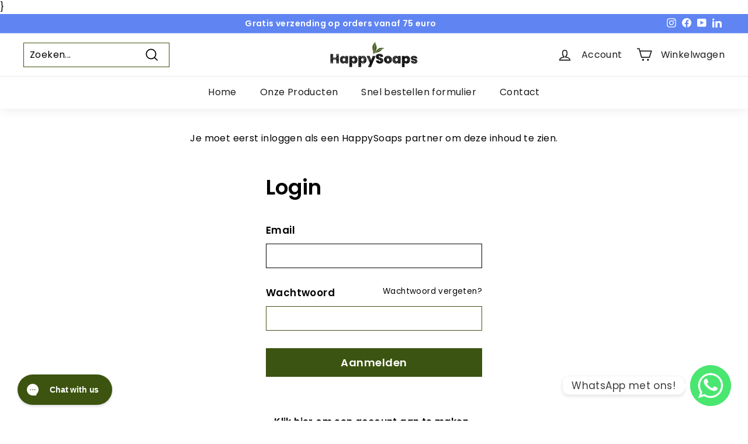

--- FILE ---
content_type: text/html; charset=utf-8
request_url: https://partners.thehappysoaps.com/products/hand-en-voetcreme-bar-soft-argan
body_size: 55799
content:























    
    
    
      
    
        
    
    
























    
    
    
      
    
        
    
    
















<!doctype html>
<html class="no-js" lang="nl" dir="ltr">
<head><link href="//partners.thehappysoaps.com/cdn/shop/t/4/assets/tiny.content.min.css?v=21853800148939463861651865849" rel="stylesheet" type="text/css" media="all" /><link href="//partners.thehappysoaps.com/cdn/shop/t/4/assets/tiny.content.min.css?v=21853800148939463861651865849" rel="stylesheet" type="text/css" media="all" />


  <meta charset="utf-8">
  <meta http-equiv="X-UA-Compatible" content="IE=edge,chrome=1">
  <meta name="viewport" content="width=device-width,initial-scale=1">
  <meta name="theme-color" content="#3c5411">
  <link rel="canonical" href="https://partners.thehappysoaps.com/products/hand-en-voetcreme-bar-soft-argan">
  <link rel="preload" as="script" href="//partners.thehappysoaps.com/cdn/shop/t/4/assets/theme.js?v=62684164857532664611651335974">
  <link rel="preconnect" href="https://cdn.shopify.com">
  <link rel="preconnect" href="https://fonts.shopifycdn.com">
  <link rel="dns-prefetch" href="https://productreviews.shopifycdn.com">
  <link rel="dns-prefetch" href="https://ajax.googleapis.com">
  <link rel="dns-prefetch" href="https://maps.googleapis.com">
  <link rel="dns-prefetch" href="https://maps.gstatic.com"><link rel="shortcut icon" href="//partners.thehappysoaps.com/cdn/shop/files/favicon_32x32.png?v=1651916803" type="image/png" /><title>Hand- en Voetcrème Bar - Soft Argan
&ndash; HappySoaps Partners (NL)
</title>
<meta name="description" content="Hand- en Voetcrème Bar - Soft Argan For happy hands and feet! Je handen en voeten krijgen dagelijks heel wat te verduren! Hierdoor kunnen ze droog en onprettig aanvoelen. Met deze Bars verzacht en verzorg je de huid, zonder ‘m vet te maken. Beide Bars ku"><meta property="og:site_name" content="HappySoaps Partners (NL)">
  <meta property="og:url" content="https://partners.thehappysoaps.com/products/hand-en-voetcreme-bar-soft-argan">
  <meta property="og:title" content="Hand- en Voetcrème Bar - Soft Argan">
  <meta property="og:type" content="product">
  <meta property="og:description" content="Hand- en Voetcrème Bar - Soft Argan For happy hands and feet! Je handen en voeten krijgen dagelijks heel wat te verduren! Hierdoor kunnen ze droog en onprettig aanvoelen. Met deze Bars verzacht en verzorg je de huid, zonder ‘m vet te maken. Beide Bars ku"><meta property="og:image" content="http://partners.thehappysoaps.com/cdn/shop/products/happy-soaps---soft-argan_1.png?v=1662450712">
    <meta property="og:image:secure_url" content="https://partners.thehappysoaps.com/cdn/shop/products/happy-soaps---soft-argan_1.png?v=1662450712">
    <meta property="og:image:width" content="1000">
    <meta property="og:image:height" content="1000"><meta name="twitter:site" content="@">
  <meta name="twitter:card" content="summary_large_image">
  <meta name="twitter:title" content="Hand- en Voetcrème Bar - Soft Argan">
  <meta name="twitter:description" content="Hand- en Voetcrème Bar - Soft Argan For happy hands and feet! Je handen en voeten krijgen dagelijks heel wat te verduren! Hierdoor kunnen ze droog en onprettig aanvoelen. Met deze Bars verzacht en verzorg je de huid, zonder ‘m vet te maken. Beide Bars ku">
<link rel="stylesheet" href="//partners.thehappysoaps.com/cdn/shop/t/4/assets/country-flags.css"><style data-shopify>@font-face {
  font-family: Poppins;
  font-weight: 600;
  font-style: normal;
  font-display: swap;
  src: url("//partners.thehappysoaps.com/cdn/fonts/poppins/poppins_n6.aa29d4918bc243723d56b59572e18228ed0786f6.woff2") format("woff2"),
       url("//partners.thehappysoaps.com/cdn/fonts/poppins/poppins_n6.5f815d845fe073750885d5b7e619ee00e8111208.woff") format("woff");
}

  @font-face {
  font-family: Poppins;
  font-weight: 400;
  font-style: normal;
  font-display: swap;
  src: url("//partners.thehappysoaps.com/cdn/fonts/poppins/poppins_n4.0ba78fa5af9b0e1a374041b3ceaadf0a43b41362.woff2") format("woff2"),
       url("//partners.thehappysoaps.com/cdn/fonts/poppins/poppins_n4.214741a72ff2596839fc9760ee7a770386cf16ca.woff") format("woff");
}


  @font-face {
  font-family: Poppins;
  font-weight: 600;
  font-style: normal;
  font-display: swap;
  src: url("//partners.thehappysoaps.com/cdn/fonts/poppins/poppins_n6.aa29d4918bc243723d56b59572e18228ed0786f6.woff2") format("woff2"),
       url("//partners.thehappysoaps.com/cdn/fonts/poppins/poppins_n6.5f815d845fe073750885d5b7e619ee00e8111208.woff") format("woff");
}

  @font-face {
  font-family: Poppins;
  font-weight: 400;
  font-style: italic;
  font-display: swap;
  src: url("//partners.thehappysoaps.com/cdn/fonts/poppins/poppins_i4.846ad1e22474f856bd6b81ba4585a60799a9f5d2.woff2") format("woff2"),
       url("//partners.thehappysoaps.com/cdn/fonts/poppins/poppins_i4.56b43284e8b52fc64c1fd271f289a39e8477e9ec.woff") format("woff");
}

  @font-face {
  font-family: Poppins;
  font-weight: 600;
  font-style: italic;
  font-display: swap;
  src: url("//partners.thehappysoaps.com/cdn/fonts/poppins/poppins_i6.bb8044d6203f492888d626dafda3c2999253e8e9.woff2") format("woff2"),
       url("//partners.thehappysoaps.com/cdn/fonts/poppins/poppins_i6.e233dec1a61b1e7dead9f920159eda42280a02c3.woff") format("woff");
}

</style><link href="//partners.thehappysoaps.com/cdn/shop/t/4/assets/theme.css?v=49936511163409097861768466791" rel="stylesheet" type="text/css" media="all" />
<style data-shopify>:root {
    --typeHeaderPrimary: Poppins;
    --typeHeaderFallback: sans-serif;
    --typeHeaderSize: 36px;
    --typeHeaderWeight: 600;
    --typeHeaderLineHeight: 1.2;
    --typeHeaderSpacing: 0.0em;

    --typeBasePrimary:Poppins;
    --typeBaseFallback:sans-serif;
    --typeBaseSize: 16px;
    --typeBaseWeight: 400;
    --typeBaseSpacing: 0.025em;
    --typeBaseLineHeight: 1.5;

    --colorSmallImageBg: #ffffff;
    --colorSmallImageBgDark: #f7f7f7;
    --colorLargeImageBg: #e7e7e7;
    --colorLargeImageBgLight: #ffffff;

    --iconWeight: 4px;
    --iconLinecaps: miter;

    
      --buttonRadius: 0px;
      --btnPadding: 11px 20px;
    

    
      --roundness: 0px;
    

    
      --gridThickness: 0px;
    

    --productTileMargin: 10%;
    --collectionTileMargin: 17%;

    --swatchSize: 40px;
  }

  @media screen and (max-width: 768px) {
    :root {
      --typeBaseSize: 14px;

      
        --roundness: 0px;
        --btnPadding: 9px 17px;
      
    }
  }</style><script>
    document.documentElement.className = document.documentElement.className.replace('no-js', 'js');

    window.theme = window.theme || {};
    theme.routes = {
      home: "/",
      collections: "/collections",
      cart: "/cart.js",
      cartPage: "/cart",
      cartAdd: "/cart/add.js",
      cartChange: "/cart/change.js",
      search: "/search"
    };
    theme.strings = {
      soldOut: "Uitverkocht",
      unavailable: "Niet beschikbaar",
      inStockLabel: "Op voorraad, klaar om te verzenden",
      stockLabel: "Lage voorraad - [count] items resterend",
      willNotShipUntil: "Klaar om te verzenden [date]",
      willBeInStockAfter: "Terug in voorraad op [date]",
      waitingForStock: "Voorraad onderweg",
      savePrice: "Bespaar [saved_amount]",
      cartEmpty: "Je winkelwagen is leeg. ",
      cartTermsConfirmation: "Je moet de algemene voorwaarden accepteren om af te kunnen rekenen. ",
      searchCollections: "Collecties:",
      searchPages: "Pagina\u0026#39;s: ",
      searchArticles: "Artikelen: "
    };
    theme.settings = {
      dynamicVariantsEnable: true,
      cartType: "page",
      isCustomerTemplate: false,
      moneyFormat: "\u003cspan class=dualPrice\u003e€{{amount_with_comma_separator}}\u003c\/span\u003e",
      saveType: "dollar",
      productImageSize: "square",
      productImageCover: true,
      predictiveSearch: true,
      predictiveSearchType: "product,page",
      superScriptSetting: true,
      superScriptPrice: true,
      quickView: true,
      quickAdd: true,
      themeName: 'Expanse',
      themeVersion: "2.5.4"
    };
  </script>
  <script src="https://code.jquery.com/jquery-2.2.4.min.js" integrity="sha256-BbhdlvQf/xTY9gja0Dq3HiwQF8LaCRTXxZKRutelT44=" crossorigin="anonymous"></script>
  
  <!-- /Avada FSB Script -->

}<!-- miniOrange ContentRestriction SCRIPT START -->

<style data-shopify>
    @media (max-width: 768px) {
    #innerForm {
      width: 60% !important;
    }
</style>

<script>
function getCookie(cookieName) {
    let cookie = {};
    document.cookie.split(";").forEach(function(el) {
      let [key,value] = el.split("=");
      cookie[key.trim()] = value;
    })
    return cookie[cookieName];
}
function setCookie(name,value,days) {
  var expires = "";
  if (days) {
      var date = new Date();
      date.setTime(date.getTime() + (days*24*60*60*1000));
      expires = "; expires=" + date.toUTCString();
  }
  document.cookie = name + "=" + (value || "")  + expires + "; path=/";
}
function eraseCookie(name) {   
    document.cookie = name +'=; Path=/; Expires=Thu, 01 Jan 1970 00:00:01 GMT;';
}
</script>














<!-- miniOrange purchase-form Locks START -->


<!-- miniOrange purchase-form Locks END -->

<!-- miniOrange hide-prices Locks START -->
<!-- miniOrange hide-prices Locks END -->

<!-- miniOrange Priority Locks START -->
<!-- miniOrange Priority Locks END -->

<!-- miniOrange Unpriority Locks START -->


<!-- miniOrange Unpriority Locks END -->

<!-- miniOrange Priority-Whole-Website Locks START -->
<!-- miniOrange Priority-Whole-Website Locks END -->
<!-- miniOrange ContentRestriction SCRIPT END --> 

  <script>window.performance && window.performance.mark && window.performance.mark('shopify.content_for_header.start');</script><meta id="shopify-digital-wallet" name="shopify-digital-wallet" content="/64130547941/digital_wallets/dialog">
<meta name="shopify-checkout-api-token" content="ebd74d3d148502928c0d30b8a16d1440">
<link rel="alternate" hreflang="x-default" href="https://partners.thehappysoaps.com/products/hand-en-voetcreme-bar-soft-argan">
<link rel="alternate" hreflang="nl-DE" href="https://partners.thehappysoaps.com/nl-de/products/hand-en-voetcreme-bar-soft-argan">
<link rel="alternate" hreflang="nl-NL" href="https://partners.thehappysoaps.com/products/hand-en-voetcreme-bar-soft-argan">
<link rel="alternate" type="application/json+oembed" href="https://partners.thehappysoaps.com/products/hand-en-voetcreme-bar-soft-argan.oembed">
<script async="async" src="/checkouts/internal/preloads.js?locale=nl-NL"></script>
<script id="apple-pay-shop-capabilities" type="application/json">{"shopId":64130547941,"countryCode":"NL","currencyCode":"EUR","merchantCapabilities":["supports3DS"],"merchantId":"gid:\/\/shopify\/Shop\/64130547941","merchantName":"HappySoaps Partners (NL)","requiredBillingContactFields":["postalAddress","email"],"requiredShippingContactFields":["postalAddress","email"],"shippingType":"shipping","supportedNetworks":["visa","maestro","masterCard","amex"],"total":{"type":"pending","label":"HappySoaps Partners (NL)","amount":"1.00"},"shopifyPaymentsEnabled":true,"supportsSubscriptions":true}</script>
<script id="shopify-features" type="application/json">{"accessToken":"ebd74d3d148502928c0d30b8a16d1440","betas":["rich-media-storefront-analytics"],"domain":"partners.thehappysoaps.com","predictiveSearch":true,"shopId":64130547941,"locale":"nl"}</script>
<script>var Shopify = Shopify || {};
Shopify.shop = "happysoaps-nl.myshopify.com";
Shopify.locale = "nl";
Shopify.currency = {"active":"EUR","rate":"1.0"};
Shopify.country = "NL";
Shopify.theme = {"name":"Expanse","id":132501668069,"schema_name":"Expanse","schema_version":"2.5.4","theme_store_id":902,"role":"main"};
Shopify.theme.handle = "null";
Shopify.theme.style = {"id":null,"handle":null};
Shopify.cdnHost = "partners.thehappysoaps.com/cdn";
Shopify.routes = Shopify.routes || {};
Shopify.routes.root = "/";</script>
<script type="module">!function(o){(o.Shopify=o.Shopify||{}).modules=!0}(window);</script>
<script>!function(o){function n(){var o=[];function n(){o.push(Array.prototype.slice.apply(arguments))}return n.q=o,n}var t=o.Shopify=o.Shopify||{};t.loadFeatures=n(),t.autoloadFeatures=n()}(window);</script>
<script id="shop-js-analytics" type="application/json">{"pageType":"product"}</script>
<script defer="defer" async type="module" src="//partners.thehappysoaps.com/cdn/shopifycloud/shop-js/modules/v2/client.init-shop-cart-sync_temwk-5i.nl.esm.js"></script>
<script defer="defer" async type="module" src="//partners.thehappysoaps.com/cdn/shopifycloud/shop-js/modules/v2/chunk.common_CCZ-xm-Q.esm.js"></script>
<script type="module">
  await import("//partners.thehappysoaps.com/cdn/shopifycloud/shop-js/modules/v2/client.init-shop-cart-sync_temwk-5i.nl.esm.js");
await import("//partners.thehappysoaps.com/cdn/shopifycloud/shop-js/modules/v2/chunk.common_CCZ-xm-Q.esm.js");

  window.Shopify.SignInWithShop?.initShopCartSync?.({"fedCMEnabled":true,"windoidEnabled":true});

</script>
<script>(function() {
  var isLoaded = false;
  function asyncLoad() {
    if (isLoaded) return;
    isLoaded = true;
    var urls = ["https:\/\/cdn-loyalty.yotpo.com\/loader\/xfKF6vO3dp6how8qqUU2_w.js?shop=happysoaps-nl.myshopify.com","\/\/cdn.shopify.com\/proxy\/667c655f68da52893d6cb05ef6fb06d2d290a2e5927112542af5094c030253f9\/storage.googleapis.com\/singleton-software-bucket\/dualprice\/prod\/dualPrice_v4.js?shop=happysoaps-nl.myshopify.com\u0026sp-cache-control=cHVibGljLCBtYXgtYWdlPTkwMA","https:\/\/tabs.stationmade.com\/registered-scripts\/tabs-by-station.js?shop=happysoaps-nl.myshopify.com","https:\/\/cdn.provesrc.com\/provesrc.js?apiKey=eyJhbGciOiJIUzI1NiIsInR5cCI6IkpXVCJ9.eyJhY2NvdW50SWQiOiI1ZGQ3ZmU4N2VmOGQ5YjYzZmVhNWFjOTgiLCJpYXQiOjE1NzQ0MzY0ODd9.4e2-uI-vVqhrfuaQWsSznMhi6xyUwcJn0AvUZZ_F_5g\u0026shop=happysoaps-nl.myshopify.com","https:\/\/cdn.richpanel.com\/js\/richpanel_shopify_script.js?appClientId=happysoapsnl6974\u0026tenantId=happysoapsnl697\u0026shop=happysoaps-nl.myshopify.com\u0026shop=happysoaps-nl.myshopify.com","https:\/\/cdn.tabarn.app\/cdn\/automatic-discount\/automatic-discount-v2.min.js?shop=happysoaps-nl.myshopify.com","https:\/\/api.fastbundle.co\/scripts\/src.js?shop=happysoaps-nl.myshopify.com","https:\/\/api.fastbundle.co\/scripts\/script_tag.js?shop=happysoaps-nl.myshopify.com","\/\/cdn.shopify.com\/proxy\/c2177be407e8ab253771a4d3e6028a6ea28fb8d4c2ed589ded93dbdf95dc7219\/b2b-solution.bsscommerce.com\/js\/bss-b2b-cp.js?shop=happysoaps-nl.myshopify.com\u0026sp-cache-control=cHVibGljLCBtYXgtYWdlPTkwMA","https:\/\/d33a6lvgbd0fej.cloudfront.net\/script_tag\/secomapp.scripttag.js?shop=happysoaps-nl.myshopify.com","https:\/\/main-app-production.upsellserverapi.com\/build\/external\/services\/session\/index.js?shop=happysoaps-nl.myshopify.com","https:\/\/script.pop-convert.com\/new-micro\/production.pc.min.js?unique_id=happysoaps-nl.myshopify.com\u0026shop=happysoaps-nl.myshopify.com","https:\/\/cdn.s3.pop-convert.com\/pcjs.production.min.js?unique_id=happysoaps-nl.myshopify.com\u0026shop=happysoaps-nl.myshopify.com","https:\/\/na.shgcdn3.com\/pixel-collector.js?shop=happysoaps-nl.myshopify.com","https:\/\/gifts.good-apps.co\/storage\/js\/good_free_gift-happysoaps-nl.myshopify.com.js?ver=77\u0026shop=happysoaps-nl.myshopify.com"];
    for (var i = 0; i < urls.length; i++) {
      var s = document.createElement('script');
      s.type = 'text/javascript';
      s.async = true;
      s.src = urls[i];
      var x = document.getElementsByTagName('script')[0];
      x.parentNode.insertBefore(s, x);
    }
  };
  if(window.attachEvent) {
    window.attachEvent('onload', asyncLoad);
  } else {
    window.addEventListener('load', asyncLoad, false);
  }
})();</script>
<script id="__st">var __st={"a":64130547941,"offset":3600,"reqid":"ad07c7ec-3896-4f66-9e87-58c9a077eab3-1769006206","pageurl":"partners.thehappysoaps.com\/products\/hand-en-voetcreme-bar-soft-argan","u":"e0b9e4006a5a","p":"product","rtyp":"product","rid":7768381948133};</script>
<script>window.ShopifyPaypalV4VisibilityTracking = true;</script>
<script id="captcha-bootstrap">!function(){'use strict';const t='contact',e='account',n='new_comment',o=[[t,t],['blogs',n],['comments',n],[t,'customer']],c=[[e,'customer_login'],[e,'guest_login'],[e,'recover_customer_password'],[e,'create_customer']],r=t=>t.map((([t,e])=>`form[action*='/${t}']:not([data-nocaptcha='true']) input[name='form_type'][value='${e}']`)).join(','),a=t=>()=>t?[...document.querySelectorAll(t)].map((t=>t.form)):[];function s(){const t=[...o],e=r(t);return a(e)}const i='password',u='form_key',d=['recaptcha-v3-token','g-recaptcha-response','h-captcha-response',i],f=()=>{try{return window.sessionStorage}catch{return}},m='__shopify_v',_=t=>t.elements[u];function p(t,e,n=!1){try{const o=window.sessionStorage,c=JSON.parse(o.getItem(e)),{data:r}=function(t){const{data:e,action:n}=t;return t[m]||n?{data:e,action:n}:{data:t,action:n}}(c);for(const[e,n]of Object.entries(r))t.elements[e]&&(t.elements[e].value=n);n&&o.removeItem(e)}catch(o){console.error('form repopulation failed',{error:o})}}const l='form_type',E='cptcha';function T(t){t.dataset[E]=!0}const w=window,h=w.document,L='Shopify',v='ce_forms',y='captcha';let A=!1;((t,e)=>{const n=(g='f06e6c50-85a8-45c8-87d0-21a2b65856fe',I='https://cdn.shopify.com/shopifycloud/storefront-forms-hcaptcha/ce_storefront_forms_captcha_hcaptcha.v1.5.2.iife.js',D={infoText:'Beschermd door hCaptcha',privacyText:'Privacy',termsText:'Voorwaarden'},(t,e,n)=>{const o=w[L][v],c=o.bindForm;if(c)return c(t,g,e,D).then(n);var r;o.q.push([[t,g,e,D],n]),r=I,A||(h.body.append(Object.assign(h.createElement('script'),{id:'captcha-provider',async:!0,src:r})),A=!0)});var g,I,D;w[L]=w[L]||{},w[L][v]=w[L][v]||{},w[L][v].q=[],w[L][y]=w[L][y]||{},w[L][y].protect=function(t,e){n(t,void 0,e),T(t)},Object.freeze(w[L][y]),function(t,e,n,w,h,L){const[v,y,A,g]=function(t,e,n){const i=e?o:[],u=t?c:[],d=[...i,...u],f=r(d),m=r(i),_=r(d.filter((([t,e])=>n.includes(e))));return[a(f),a(m),a(_),s()]}(w,h,L),I=t=>{const e=t.target;return e instanceof HTMLFormElement?e:e&&e.form},D=t=>v().includes(t);t.addEventListener('submit',(t=>{const e=I(t);if(!e)return;const n=D(e)&&!e.dataset.hcaptchaBound&&!e.dataset.recaptchaBound,o=_(e),c=g().includes(e)&&(!o||!o.value);(n||c)&&t.preventDefault(),c&&!n&&(function(t){try{if(!f())return;!function(t){const e=f();if(!e)return;const n=_(t);if(!n)return;const o=n.value;o&&e.removeItem(o)}(t);const e=Array.from(Array(32),(()=>Math.random().toString(36)[2])).join('');!function(t,e){_(t)||t.append(Object.assign(document.createElement('input'),{type:'hidden',name:u})),t.elements[u].value=e}(t,e),function(t,e){const n=f();if(!n)return;const o=[...t.querySelectorAll(`input[type='${i}']`)].map((({name:t})=>t)),c=[...d,...o],r={};for(const[a,s]of new FormData(t).entries())c.includes(a)||(r[a]=s);n.setItem(e,JSON.stringify({[m]:1,action:t.action,data:r}))}(t,e)}catch(e){console.error('failed to persist form',e)}}(e),e.submit())}));const S=(t,e)=>{t&&!t.dataset[E]&&(n(t,e.some((e=>e===t))),T(t))};for(const o of['focusin','change'])t.addEventListener(o,(t=>{const e=I(t);D(e)&&S(e,y())}));const B=e.get('form_key'),M=e.get(l),P=B&&M;t.addEventListener('DOMContentLoaded',(()=>{const t=y();if(P)for(const e of t)e.elements[l].value===M&&p(e,B);[...new Set([...A(),...v().filter((t=>'true'===t.dataset.shopifyCaptcha))])].forEach((e=>S(e,t)))}))}(h,new URLSearchParams(w.location.search),n,t,e,['guest_login'])})(!1,!0)}();</script>
<script integrity="sha256-4kQ18oKyAcykRKYeNunJcIwy7WH5gtpwJnB7kiuLZ1E=" data-source-attribution="shopify.loadfeatures" defer="defer" src="//partners.thehappysoaps.com/cdn/shopifycloud/storefront/assets/storefront/load_feature-a0a9edcb.js" crossorigin="anonymous"></script>
<script data-source-attribution="shopify.dynamic_checkout.dynamic.init">var Shopify=Shopify||{};Shopify.PaymentButton=Shopify.PaymentButton||{isStorefrontPortableWallets:!0,init:function(){window.Shopify.PaymentButton.init=function(){};var t=document.createElement("script");t.src="https://partners.thehappysoaps.com/cdn/shopifycloud/portable-wallets/latest/portable-wallets.nl.js",t.type="module",document.head.appendChild(t)}};
</script>
<script data-source-attribution="shopify.dynamic_checkout.buyer_consent">
  function portableWalletsHideBuyerConsent(e){var t=document.getElementById("shopify-buyer-consent"),n=document.getElementById("shopify-subscription-policy-button");t&&n&&(t.classList.add("hidden"),t.setAttribute("aria-hidden","true"),n.removeEventListener("click",e))}function portableWalletsShowBuyerConsent(e){var t=document.getElementById("shopify-buyer-consent"),n=document.getElementById("shopify-subscription-policy-button");t&&n&&(t.classList.remove("hidden"),t.removeAttribute("aria-hidden"),n.addEventListener("click",e))}window.Shopify?.PaymentButton&&(window.Shopify.PaymentButton.hideBuyerConsent=portableWalletsHideBuyerConsent,window.Shopify.PaymentButton.showBuyerConsent=portableWalletsShowBuyerConsent);
</script>
<script data-source-attribution="shopify.dynamic_checkout.cart.bootstrap">document.addEventListener("DOMContentLoaded",(function(){function t(){return document.querySelector("shopify-accelerated-checkout-cart, shopify-accelerated-checkout")}if(t())Shopify.PaymentButton.init();else{new MutationObserver((function(e,n){t()&&(Shopify.PaymentButton.init(),n.disconnect())})).observe(document.body,{childList:!0,subtree:!0})}}));
</script>
<link id="shopify-accelerated-checkout-styles" rel="stylesheet" media="screen" href="https://partners.thehappysoaps.com/cdn/shopifycloud/portable-wallets/latest/accelerated-checkout-backwards-compat.css" crossorigin="anonymous">
<style id="shopify-accelerated-checkout-cart">
        #shopify-buyer-consent {
  margin-top: 1em;
  display: inline-block;
  width: 100%;
}

#shopify-buyer-consent.hidden {
  display: none;
}

#shopify-subscription-policy-button {
  background: none;
  border: none;
  padding: 0;
  text-decoration: underline;
  font-size: inherit;
  cursor: pointer;
}

#shopify-subscription-policy-button::before {
  box-shadow: none;
}

      </style>

<script>window.performance && window.performance.mark && window.performance.mark('shopify.content_for_header.end');</script>
  





  <script type="text/javascript">
    
      window.__shgMoneyFormat = window.__shgMoneyFormat || {"CHF":{"currency":"CHF","currency_symbol":"CHF","currency_symbol_location":"left","decimal_places":2,"decimal_separator":".","thousands_separator":","},"DKK":{"currency":"DKK","currency_symbol":"kr.","currency_symbol_location":"left","decimal_places":2,"decimal_separator":".","thousands_separator":","},"EUR":{"currency":"EUR","currency_symbol":"€","currency_symbol_location":"left","decimal_places":2,"decimal_separator":".","thousands_separator":","},"GBP":{"currency":"GBP","currency_symbol":"£","currency_symbol_location":"left","decimal_places":2,"decimal_separator":".","thousands_separator":","},"PLN":{"currency":"PLN","currency_symbol":"zł","currency_symbol_location":"left","decimal_places":2,"decimal_separator":".","thousands_separator":","}};
    
    window.__shgCurrentCurrencyCode = window.__shgCurrentCurrencyCode || {
      currency: "EUR",
      currency_symbol: "€",
      decimal_separator: ".",
      thousands_separator: ",",
      decimal_places: 2,
      currency_symbol_location: "left"
    };
  </script>




  <script src="//partners.thehappysoaps.com/cdn/shop/t/4/assets/vendor-scripts-v2.js" defer="defer"></script>
  <script src="//partners.thehappysoaps.com/cdn/shop/t/4/assets/theme.js?v=62684164857532664611651335974" defer="defer"></script>






                <style>.dualPrice{display:block;}[itemprop="price"]{display:block !important;}</style><script type="text/javascript">var productDPHandle = 'hand-en-voetcreme-bar-soft-argan';variants = [];variants.push('{"id":' + 42863770009829 + ',"price":' + 399 + '}');productDPVariants = '[' + variants.join(",") + ']';var selectedProductDPPrice = '399';var isCart = false;var dualPriceStoreID = 2216;</script><div class="styleForDualPrice"><style>.dualPrice{display:none;}</style></div><script type="text/javascript">var intervalId = null;var varCounter = 0;var containScriptTagFirstControll = false;var containScriptTagSecondControll = false;window.onload = function() {scripts = document.getElementsByTagName("script");for (var i = 0; i < scripts.length; i++) {if (scripts[i].src.includes("dualPrice")) {containScriptTagFirstControll = true;}}if (!containScriptTagFirstControll) {intervalId = setInterval(function() {if(varCounter < 5) {varCounter++;scripts = document.getElementsByTagName("script");for (var i = 0; i < scripts.length; i++) {if (scripts[i].src.includes("dualPrice")) {containScriptTagSecondControll = true;}}} else {if (!containScriptTagSecondControll && typeof jQuery !== "undefined") {jQuery(".styleForDualPrice").remove();}  clearInterval(intervalId);}}, 50);} }</script><script type="text/javascript">var dp_activate_app = '1';var dp_base_price_type = '1';var dp_price_type_to_show = '0';var dp_first_price = '1';var dp_tax_percent = '21';var dp_dual_price_for_taxable_products = '0';var dp_tax_incl_label = 'Incl. BTW';var dp_tax_excl_label = 'Excl. BTW';var dp_price_path = '[itemprop=price]';var dp_catalog_price_path = '.dualPrice';var dp_tax_incl_color = '#000000';var dp_tax_excl_color = '#000000';var dp_size_ratio = '1';var dp_show_compare_at_price = '0';var dp_is_init = '0';var dp_theme_role = 'main';var dp_money_format = '€$$amount_with_comma_separator&&';</script><script>
  (function() {
    window.OnVoard = window.OnVoard || function() {
      (window.OnVoard.q = window.OnVoard.q || []).push(arguments);
    };
  })();
</script>
<!-- "snippets/weglot_hreftags.liquid" was not rendered, the associated app was uninstalled -->
<!-- "snippets/weglot_switcher.liquid" was not rendered, the associated app was uninstalled -->

  

<script type="text/javascript">
  
    window.SHG_CUSTOMER = null;
  
</script>







<!-- BEGIN app block: shopify://apps/essential-announcer/blocks/app-embed/93b5429f-c8d6-4c33-ae14-250fd84f361b --><script>
  
    window.essentialAnnouncementConfigs = [];
  
  window.essentialAnnouncementMeta = {
    productCollections: [{"id":403992183013,"handle":"gf22","title":"Green Friday","updated_at":"2026-01-21T13:17:49+01:00","body_html":"\u003cp data-mce-fragment=\"1\"\u003eShop nu de gehele collectie met 10% korting. €2,50 van elke zakelijke bestelling doneren wij aan Sumting. \u003cspan data-mce-fragment=\"1\"\u003eWij zouden het daarnaast super vinden als jij onze donatie wilt verdubbelen. Je kan dit doen door €2,50 als fooi te doneren bij de check-out op de website. Deze actie loopt van 17 november t\/m 28 november.\u003c\/span\u003e\u003c\/p\u003e\n\u003cp data-mce-fragment=\"1\"\u003eMet deze donatie wordt er plastic verwijderd uit de kustgebieden van Vietnam en Cambodja. Lees \u003ca href=\"https:\/\/partners.thehappysoaps.com\/pages\/sumting\" target=\"_blank\"\u003ehier \u003c\/a\u003emeer over Sumting. \u003c\/p\u003e","published_at":"2022-11-16T14:50:04+01:00","sort_order":"best-selling","template_suffix":"","disjunctive":true,"rules":[{"column":"variant_price","relation":"greater_than","condition":"1"}],"published_scope":"global"},{"id":653043269966,"handle":"green-week","updated_at":"2026-01-21T13:17:49+01:00","published_at":"2025-11-20T10:11:33+01:00","sort_order":"best-selling","template_suffix":"","published_scope":"global","title":"GREEN WEEK","body_html":""},{"id":395324195045,"handle":"hand-en-voetverzorging","title":"Hand- en voetverzorging","updated_at":"2026-01-21T13:17:49+01:00","body_html":"","published_at":"2022-05-05T11:54:50+02:00","sort_order":"best-selling","template_suffix":"","disjunctive":true,"rules":[{"column":"tag","relation":"equals","condition":"Hand- en voetverzorging"}],"published_scope":"global","image":{"created_at":"2022-05-05T15:33:42+02:00","alt":null,"width":560,"height":560,"src":"\/\/partners.thehappysoaps.com\/cdn\/shop\/collections\/Hand-_en_Voetcreme_Bars.png?v=1651757622"}}],
    productData: {"id":7768381948133,"title":"Hand- en Voetcrème Bar - Soft Argan","handle":"hand-en-voetcreme-bar-soft-argan","description":"\u003cp\u003e\u003cstrong\u003eFor happy hands and feet!\u003c\/strong\u003e\u003c\/p\u003e\n\u003cp\u003e\u003cspan style=\"font-weight: 400;\"\u003eJe handen en voeten krijgen dagelijks heel wat te verduren! Hierdoor kunnen ze droog en onprettig aanvoelen. Met deze Bars verzacht en verzorg je de huid, zonder ‘m vet te maken. Beide Bars kun je zowel voor je handen als voeten gebruiken. Met de heerlijk zachte geur van arganolie.\u003c\/span\u003e\u003c\/p\u003e\n\u003cp\u003e\u003cem\u003eDeze schuifverpakking bevat 2 Bars in een handig klein formaat. Koel en droog bewaren.\u003c\/em\u003e\u003c\/p\u003e\n\u003cp\u003e \u003c\/p\u003e\n\u003cp\u003e\u003cimg class=\"alignnone size-full wp-image-269864\" src=\"https:\/\/cdn.shopify.com\/s\/files\/1\/0641\/3054\/7941\/t\/5\/assets\/Happy-Soaps-Hand-Voet-01889-2-scaled.jpg?v=1651747924\" alt=\"\" width=\"2560\" height=\"1707\"\u003e\u003c\/p\u003e\n\u003cp\u003e \u003c\/p\u003e\n\u003cp\u003e\u003cspan style=\"color: #3c540f;\"\u003e\u003cstrong\u003eWelke ingrediënten vind je in de Hand- en Voetcrème Bars?\u003cbr\u003e\u003c\/strong\u003e\u003cspan style=\"color: #333333;\"\u003eDeze vrolijke Bars zit vol met de beste natuurlijke ingrediënten. Voor een optimale verzorging van je handen en voeten. Daarnaast wordt de huid op een effectieve en prettige manier verzacht. Dit zijn een aantal natuurlijke ingrediënten uitgelicht:\u003c\/span\u003e\u003c\/span\u003e\u003c\/p\u003e\n\u003cul\u003e\n\u003cli\u003eArganolie\u003c\/li\u003e\n\u003cli\u003eCacaoboter\u003c\/li\u003e\n\u003cli\u003eAmandelolie\u003c\/li\u003e\n\u003cli\u003eMacadamia olie\u003c\/li\u003e\n\u003c\/ul\u003e\n\u003cp\u003e \u003c\/p\u003e\n\u003cp\u003e\u003cspan style=\"color: #3b510d;\"\u003e\u003cstrong\u003e100% plasticvrije keuze\u003cbr\u003e\u003c\/strong\u003e\u003c\/span\u003eDeze Hand- en Voetcrème Bars zijn 100% plasticvrij. Je vindt geen grammetje plastic in de verpakking of in de Bar. Dat scheelt heel wat plastic flessen! De Bars bevatten alle werkzame bestandsdelen van traditionele hand- en voetcrème, maar dan zonder de vervuilende verpakking of toegevoegd water. In combinatie met de natuurlijke ingrediënten, effectieve werking en 100% plasticvrije verpakking met recht een alternatief dat beter is voor jou én de planeet.\u003c\/p\u003e\n\u003cp\u003e \u003c\/p\u003e\n\u003cp\u003e\u003cspan style=\"color: #3c540f;\"\u003e\u003cstrong\u003eHoe gebruik je de Hand- en Voetcrème Bars?\u003c\/strong\u003e\u003c\/span\u003e\u003c\/p\u003e\n\u003col\u003e\n\u003cli\u003eVerwarm de Bar tussen je handen en breng vervolgens op de handen of voeten aan.\u003c\/li\u003e\n\u003cli\u003eGoed laten intrekken.\u003c\/li\u003e\n\u003cli\u003eBerg de Bar weer netjes op voor een langere levensduur. Voilà!\u003c\/li\u003e\n\u003c\/ol\u003e\n\u003cp\u003e \u003c\/p\u003e\n\u003cp\u003e\u003cimg class=\"alignright\" style=\"color: #3c5411; font-weight: bold; float: right;\" src=\"https:\/\/cdn.shopify.com\/s\/files\/1\/0641\/3054\/7941\/t\/5\/assets\/flag-netherlands_1f1f3-1f1f1.png?v=1651744446\" alt=\"Flag: Netherlands on JoyPixels 5.5\" width=\"71\" height=\"71\"\u003e\u003cstrong\u003e\u003cspan style=\"color: #3c5411;\"\u003eHandgemaakt in Nederland\u003cbr\u003e\u003c\/span\u003e\u003c\/strong\u003eLokaal geproduceerd! De Hand- en Voetcrème Bars worden liefdevol met de hand gemaakt in Nederland.\u003c\/p\u003e\n\u003cp\u003e \u003c\/p\u003e\n\u003cp\u003e \u003c\/p\u003e\n\u003cp\u003e\u003cimg class=\"alignnone size-full wp-image-269861\" src=\"https:\/\/cdn.shopify.com\/s\/files\/1\/0641\/3054\/7941\/t\/5\/assets\/Happy-Soaps-Hand-Voet-_-2-2-scaled.jpg?v=1651747928\" alt=\"Plasticvrije en Natuurlijke Hand- en Voetcrème Bar\" width=\"2048\" height=\"2560\"\u003e\u003c\/p\u003e\n\u003cp\u003e \u003c\/p\u003e\n\u003ch2\u003eAdviesverkoopprijs\u003c\/h2\u003e\n\u003cp\u003e﻿\u003cem data-mce-fragment=\"1\"\u003eAdviesverkoopprijs Incl. BTW: €7,99\u003c\/em\u003e\u003c\/p\u003e\n\u003cp\u003e \u003c\/p\u003e\n\u003ch2\u003eIngrediënten\u003c\/h2\u003e\n\u003cp\u003e\u003cstrong\u003eTheobroma Cacao Butter\u003c\/strong\u003e\u003cbr\u003eBeschermt de blootgestelde huid, zoals de naam het al een beetje beschrijft komt dit ingrediënt uit cacao bonen.\u003cbr\u003e\u003cbr\u003e\u003cstrong\u003eCanola Oil\u003c\/strong\u003e \u003cbr\u003ehelpt droge huid tegen te gaan en is afkomstig van raapzaden.\u003cbr\u003e\u003cbr\u003e\u003cstrong\u003eHydrogenated Rapeseed Oil\u003c\/strong\u003e\u003cbr\u003eZorgt voor een fluweelzacht gevoel op de huid.\u003cbr\u003e\u003cbr\u003e\u003cstrong\u003eHelianthus Annuus Seed Wax\u003c\/strong\u003e\u003cbr\u003eOok bekend als zonnebloemwas, helpt het product vorm te geven en stevig te houden.\u003cbr\u003e\u003cbr\u003e\u003cstrong\u003eHydrogenated Vegetable Oil\u003c\/strong\u003e\u003cbr\u003eHelpt bij het verkrijgen van een soepele huid.\u003cbr\u003e\u003cbr\u003e\u003cstrong\u003eZea mays starch\u003c\/strong\u003e\u003cbr\u003eIs een stofje afkomstig van maïs en heeft goede olie absorberende eigenschappen.\u003cbr\u003e\u003cbr\u003e\u003cstrong\u003eEthyl Macadamiate\u003c\/strong\u003e\u003cbr\u003eVerzacht en verzorgd de huid, het is een olie afkomstig uit de Macadamia noot.\u003cbr\u003e\u003cbr\u003e\u003cstrong\u003eMacadamia Integrifolie Seed Oil\u003c\/strong\u003e \u003cbr\u003eFunctioneert als een conditioner voor de huid. De olie komt uit de macadamia noot.\u003c\/p\u003e\n\u003cp\u003e\u003cspan data-sheets-formula-bar-text-style=\"font-size:13px;color:#000000;font-weight:bold;text-decoration:none;font-family:'docs-Poppins';font-style:normal;text-decoration-skip-ink:none;\"\u003e\u003cstrong\u003eArgania Spinosa Kernel Oil\u003c\/strong\u003e \u003cbr\u003e\u003c\/span\u003e\u003cspan data-sheets-formula-bar-text-style=\"font-size:13px;color:#000000;font-weight:normal;text-decoration:none;font-family:''docs-Poppins'';font-style:normal;text-decoration-skip-ink:none;\"\u003eWordt snel door de huid opgenomen en laat het haar fluweelzacht aanvoelen.\u003c\/span\u003e\u003c\/p\u003e\n\u003cp\u003e\u003cspan data-sheets-formula-bar-text-style=\"font-size:13px;color:#000000;font-weight:normal;text-decoration:none;font-family:''docs-Poppins'';font-style:normal;text-decoration-skip-ink:none;\"\u003e\u003cstrong\u003eParfum\u003c\/strong\u003e \u003cbr\u003eIs kort gezegd een mix van verschillende geurstoffen.\u003cbr\u003e\u003cbr\u003e\u003cstrong\u003eTocopherol\u003c\/strong\u003e\u003cbr\u003eWord gebruikt als anti-oxidant.\u003cbr\u003e\u003cbr\u003e\u003cstrong\u003eMalic Acid\u003c\/strong\u003e \u003cbr\u003eWord gebruikt om de PH waarde van het product te bepalen.\u003cbr\u003e\u003c\/span\u003e\u003c\/p\u003e","published_at":"2022-05-05T12:52:16+02:00","created_at":"2022-05-05T12:52:16+02:00","vendor":"HappySoaps Partners","type":"","tags":["Hand- en voetverzorging"],"price":399,"price_min":399,"price_max":399,"available":true,"price_varies":false,"compare_at_price":null,"compare_at_price_min":0,"compare_at_price_max":0,"compare_at_price_varies":false,"variants":[{"id":42863770009829,"title":"Default Title","option1":"Default Title","option2":null,"option3":null,"sku":"8720572973268","requires_shipping":true,"taxable":true,"featured_image":null,"available":true,"name":"Hand- en Voetcrème Bar - Soft Argan","public_title":null,"options":["Default Title"],"price":399,"weight":0,"compare_at_price":null,"inventory_management":"shopify","barcode":"","requires_selling_plan":false,"selling_plan_allocations":[],"quantity_rule":{"min":1,"max":null,"increment":1}}],"images":["\/\/partners.thehappysoaps.com\/cdn\/shop\/products\/happy-soaps---soft-argan_1.png?v=1662450712"],"featured_image":"\/\/partners.thehappysoaps.com\/cdn\/shop\/products\/happy-soaps---soft-argan_1.png?v=1662450712","options":["Title"],"media":[{"alt":null,"id":30906946027749,"position":1,"preview_image":{"aspect_ratio":1.0,"height":1000,"width":1000,"src":"\/\/partners.thehappysoaps.com\/cdn\/shop\/products\/happy-soaps---soft-argan_1.png?v=1662450712"},"aspect_ratio":1.0,"height":1000,"media_type":"image","src":"\/\/partners.thehappysoaps.com\/cdn\/shop\/products\/happy-soaps---soft-argan_1.png?v=1662450712","width":1000}],"requires_selling_plan":false,"selling_plan_groups":[],"content":"\u003cp\u003e\u003cstrong\u003eFor happy hands and feet!\u003c\/strong\u003e\u003c\/p\u003e\n\u003cp\u003e\u003cspan style=\"font-weight: 400;\"\u003eJe handen en voeten krijgen dagelijks heel wat te verduren! Hierdoor kunnen ze droog en onprettig aanvoelen. Met deze Bars verzacht en verzorg je de huid, zonder ‘m vet te maken. Beide Bars kun je zowel voor je handen als voeten gebruiken. Met de heerlijk zachte geur van arganolie.\u003c\/span\u003e\u003c\/p\u003e\n\u003cp\u003e\u003cem\u003eDeze schuifverpakking bevat 2 Bars in een handig klein formaat. Koel en droog bewaren.\u003c\/em\u003e\u003c\/p\u003e\n\u003cp\u003e \u003c\/p\u003e\n\u003cp\u003e\u003cimg class=\"alignnone size-full wp-image-269864\" src=\"https:\/\/cdn.shopify.com\/s\/files\/1\/0641\/3054\/7941\/t\/5\/assets\/Happy-Soaps-Hand-Voet-01889-2-scaled.jpg?v=1651747924\" alt=\"\" width=\"2560\" height=\"1707\"\u003e\u003c\/p\u003e\n\u003cp\u003e \u003c\/p\u003e\n\u003cp\u003e\u003cspan style=\"color: #3c540f;\"\u003e\u003cstrong\u003eWelke ingrediënten vind je in de Hand- en Voetcrème Bars?\u003cbr\u003e\u003c\/strong\u003e\u003cspan style=\"color: #333333;\"\u003eDeze vrolijke Bars zit vol met de beste natuurlijke ingrediënten. Voor een optimale verzorging van je handen en voeten. Daarnaast wordt de huid op een effectieve en prettige manier verzacht. Dit zijn een aantal natuurlijke ingrediënten uitgelicht:\u003c\/span\u003e\u003c\/span\u003e\u003c\/p\u003e\n\u003cul\u003e\n\u003cli\u003eArganolie\u003c\/li\u003e\n\u003cli\u003eCacaoboter\u003c\/li\u003e\n\u003cli\u003eAmandelolie\u003c\/li\u003e\n\u003cli\u003eMacadamia olie\u003c\/li\u003e\n\u003c\/ul\u003e\n\u003cp\u003e \u003c\/p\u003e\n\u003cp\u003e\u003cspan style=\"color: #3b510d;\"\u003e\u003cstrong\u003e100% plasticvrije keuze\u003cbr\u003e\u003c\/strong\u003e\u003c\/span\u003eDeze Hand- en Voetcrème Bars zijn 100% plasticvrij. Je vindt geen grammetje plastic in de verpakking of in de Bar. Dat scheelt heel wat plastic flessen! De Bars bevatten alle werkzame bestandsdelen van traditionele hand- en voetcrème, maar dan zonder de vervuilende verpakking of toegevoegd water. In combinatie met de natuurlijke ingrediënten, effectieve werking en 100% plasticvrije verpakking met recht een alternatief dat beter is voor jou én de planeet.\u003c\/p\u003e\n\u003cp\u003e \u003c\/p\u003e\n\u003cp\u003e\u003cspan style=\"color: #3c540f;\"\u003e\u003cstrong\u003eHoe gebruik je de Hand- en Voetcrème Bars?\u003c\/strong\u003e\u003c\/span\u003e\u003c\/p\u003e\n\u003col\u003e\n\u003cli\u003eVerwarm de Bar tussen je handen en breng vervolgens op de handen of voeten aan.\u003c\/li\u003e\n\u003cli\u003eGoed laten intrekken.\u003c\/li\u003e\n\u003cli\u003eBerg de Bar weer netjes op voor een langere levensduur. Voilà!\u003c\/li\u003e\n\u003c\/ol\u003e\n\u003cp\u003e \u003c\/p\u003e\n\u003cp\u003e\u003cimg class=\"alignright\" style=\"color: #3c5411; font-weight: bold; float: right;\" src=\"https:\/\/cdn.shopify.com\/s\/files\/1\/0641\/3054\/7941\/t\/5\/assets\/flag-netherlands_1f1f3-1f1f1.png?v=1651744446\" alt=\"Flag: Netherlands on JoyPixels 5.5\" width=\"71\" height=\"71\"\u003e\u003cstrong\u003e\u003cspan style=\"color: #3c5411;\"\u003eHandgemaakt in Nederland\u003cbr\u003e\u003c\/span\u003e\u003c\/strong\u003eLokaal geproduceerd! De Hand- en Voetcrème Bars worden liefdevol met de hand gemaakt in Nederland.\u003c\/p\u003e\n\u003cp\u003e \u003c\/p\u003e\n\u003cp\u003e \u003c\/p\u003e\n\u003cp\u003e\u003cimg class=\"alignnone size-full wp-image-269861\" src=\"https:\/\/cdn.shopify.com\/s\/files\/1\/0641\/3054\/7941\/t\/5\/assets\/Happy-Soaps-Hand-Voet-_-2-2-scaled.jpg?v=1651747928\" alt=\"Plasticvrije en Natuurlijke Hand- en Voetcrème Bar\" width=\"2048\" height=\"2560\"\u003e\u003c\/p\u003e\n\u003cp\u003e \u003c\/p\u003e\n\u003ch2\u003eAdviesverkoopprijs\u003c\/h2\u003e\n\u003cp\u003e﻿\u003cem data-mce-fragment=\"1\"\u003eAdviesverkoopprijs Incl. BTW: €7,99\u003c\/em\u003e\u003c\/p\u003e\n\u003cp\u003e \u003c\/p\u003e\n\u003ch2\u003eIngrediënten\u003c\/h2\u003e\n\u003cp\u003e\u003cstrong\u003eTheobroma Cacao Butter\u003c\/strong\u003e\u003cbr\u003eBeschermt de blootgestelde huid, zoals de naam het al een beetje beschrijft komt dit ingrediënt uit cacao bonen.\u003cbr\u003e\u003cbr\u003e\u003cstrong\u003eCanola Oil\u003c\/strong\u003e \u003cbr\u003ehelpt droge huid tegen te gaan en is afkomstig van raapzaden.\u003cbr\u003e\u003cbr\u003e\u003cstrong\u003eHydrogenated Rapeseed Oil\u003c\/strong\u003e\u003cbr\u003eZorgt voor een fluweelzacht gevoel op de huid.\u003cbr\u003e\u003cbr\u003e\u003cstrong\u003eHelianthus Annuus Seed Wax\u003c\/strong\u003e\u003cbr\u003eOok bekend als zonnebloemwas, helpt het product vorm te geven en stevig te houden.\u003cbr\u003e\u003cbr\u003e\u003cstrong\u003eHydrogenated Vegetable Oil\u003c\/strong\u003e\u003cbr\u003eHelpt bij het verkrijgen van een soepele huid.\u003cbr\u003e\u003cbr\u003e\u003cstrong\u003eZea mays starch\u003c\/strong\u003e\u003cbr\u003eIs een stofje afkomstig van maïs en heeft goede olie absorberende eigenschappen.\u003cbr\u003e\u003cbr\u003e\u003cstrong\u003eEthyl Macadamiate\u003c\/strong\u003e\u003cbr\u003eVerzacht en verzorgd de huid, het is een olie afkomstig uit de Macadamia noot.\u003cbr\u003e\u003cbr\u003e\u003cstrong\u003eMacadamia Integrifolie Seed Oil\u003c\/strong\u003e \u003cbr\u003eFunctioneert als een conditioner voor de huid. De olie komt uit de macadamia noot.\u003c\/p\u003e\n\u003cp\u003e\u003cspan data-sheets-formula-bar-text-style=\"font-size:13px;color:#000000;font-weight:bold;text-decoration:none;font-family:'docs-Poppins';font-style:normal;text-decoration-skip-ink:none;\"\u003e\u003cstrong\u003eArgania Spinosa Kernel Oil\u003c\/strong\u003e \u003cbr\u003e\u003c\/span\u003e\u003cspan data-sheets-formula-bar-text-style=\"font-size:13px;color:#000000;font-weight:normal;text-decoration:none;font-family:''docs-Poppins'';font-style:normal;text-decoration-skip-ink:none;\"\u003eWordt snel door de huid opgenomen en laat het haar fluweelzacht aanvoelen.\u003c\/span\u003e\u003c\/p\u003e\n\u003cp\u003e\u003cspan data-sheets-formula-bar-text-style=\"font-size:13px;color:#000000;font-weight:normal;text-decoration:none;font-family:''docs-Poppins'';font-style:normal;text-decoration-skip-ink:none;\"\u003e\u003cstrong\u003eParfum\u003c\/strong\u003e \u003cbr\u003eIs kort gezegd een mix van verschillende geurstoffen.\u003cbr\u003e\u003cbr\u003e\u003cstrong\u003eTocopherol\u003c\/strong\u003e\u003cbr\u003eWord gebruikt als anti-oxidant.\u003cbr\u003e\u003cbr\u003e\u003cstrong\u003eMalic Acid\u003c\/strong\u003e \u003cbr\u003eWord gebruikt om de PH waarde van het product te bepalen.\u003cbr\u003e\u003c\/span\u003e\u003c\/p\u003e"},
    templateName: "product",
    collectionId: null,
  };
</script>

 
<style>
.essential_annoucement_bar_wrapper {display: none;}
</style>


<script src="https://cdn.shopify.com/extensions/019b9d60-ed7c-7464-ac3f-9e23a48d54ca/essential-announcement-bar-74/assets/announcement-bar-essential-apps.js" defer></script>

<!-- END app block --><!-- BEGIN app block: shopify://apps/chaty-chat-buttons-whatsapp/blocks/chaty/0aaf5812-760f-4dd7-be9b-cca564d8200b --><script
  type="text/javascript"
  async="true"
  src="https://cdn.chaty.app/pixel.js?id=8xCqS7fF&shop=happysoaps-nl.myshopify.com"></script>

<!-- END app block --><!-- BEGIN app block: shopify://apps/klaviyo-email-marketing-sms/blocks/klaviyo-onsite-embed/2632fe16-c075-4321-a88b-50b567f42507 -->












  <script async src="https://static.klaviyo.com/onsite/js/RtveLP/klaviyo.js?company_id=RtveLP"></script>
  <script>!function(){if(!window.klaviyo){window._klOnsite=window._klOnsite||[];try{window.klaviyo=new Proxy({},{get:function(n,i){return"push"===i?function(){var n;(n=window._klOnsite).push.apply(n,arguments)}:function(){for(var n=arguments.length,o=new Array(n),w=0;w<n;w++)o[w]=arguments[w];var t="function"==typeof o[o.length-1]?o.pop():void 0,e=new Promise((function(n){window._klOnsite.push([i].concat(o,[function(i){t&&t(i),n(i)}]))}));return e}}})}catch(n){window.klaviyo=window.klaviyo||[],window.klaviyo.push=function(){var n;(n=window._klOnsite).push.apply(n,arguments)}}}}();</script>

  
    <script id="viewed_product">
      if (item == null) {
        var _learnq = _learnq || [];

        var MetafieldReviews = null
        var MetafieldYotpoRating = null
        var MetafieldYotpoCount = null
        var MetafieldLooxRating = null
        var MetafieldLooxCount = null
        var okendoProduct = null
        var okendoProductReviewCount = null
        var okendoProductReviewAverageValue = null
        try {
          // The following fields are used for Customer Hub recently viewed in order to add reviews.
          // This information is not part of __kla_viewed. Instead, it is part of __kla_viewed_reviewed_items
          MetafieldReviews = {};
          MetafieldYotpoRating = null
          MetafieldYotpoCount = null
          MetafieldLooxRating = null
          MetafieldLooxCount = null

          okendoProduct = null
          // If the okendo metafield is not legacy, it will error, which then requires the new json formatted data
          if (okendoProduct && 'error' in okendoProduct) {
            okendoProduct = null
          }
          okendoProductReviewCount = okendoProduct ? okendoProduct.reviewCount : null
          okendoProductReviewAverageValue = okendoProduct ? okendoProduct.reviewAverageValue : null
        } catch (error) {
          console.error('Error in Klaviyo onsite reviews tracking:', error);
        }

        var item = {
          Name: "Hand- en Voetcrème Bar - Soft Argan",
          ProductID: 7768381948133,
          Categories: ["Green Friday","GREEN WEEK","Hand- en voetverzorging"],
          ImageURL: "https://partners.thehappysoaps.com/cdn/shop/products/happy-soaps---soft-argan_1_grande.png?v=1662450712",
          URL: "https://partners.thehappysoaps.com/products/hand-en-voetcreme-bar-soft-argan",
          Brand: "HappySoaps Partners",
          Price: "€3,99",
          Value: "3,99",
          CompareAtPrice: "€0,00"
        };
        _learnq.push(['track', 'Viewed Product', item]);
        _learnq.push(['trackViewedItem', {
          Title: item.Name,
          ItemId: item.ProductID,
          Categories: item.Categories,
          ImageUrl: item.ImageURL,
          Url: item.URL,
          Metadata: {
            Brand: item.Brand,
            Price: item.Price,
            Value: item.Value,
            CompareAtPrice: item.CompareAtPrice
          },
          metafields:{
            reviews: MetafieldReviews,
            yotpo:{
              rating: MetafieldYotpoRating,
              count: MetafieldYotpoCount,
            },
            loox:{
              rating: MetafieldLooxRating,
              count: MetafieldLooxCount,
            },
            okendo: {
              rating: okendoProductReviewAverageValue,
              count: okendoProductReviewCount,
            }
          }
        }]);
      }
    </script>
  




  <script>
    window.klaviyoReviewsProductDesignMode = false
  </script>







<!-- END app block --><!-- BEGIN app block: shopify://apps/tabs-studio/blocks/global_embed_block/19980fb9-f2ca-4ada-ad36-c0364c3318b8 -->
<style id="tabs-by-station-custom-styles">
  .station-tabs .station-tabs-link.is-active{font-weight:400 !important;}.station-tabs.mod-full-width .station-tabs-link.is-active, .station-tabs .station-tabs-tabset.mod-vertical .station-tabs-link.is-active{font-weight:600 !important;}.station-tabs .station-tabs-tab.is-active{font-weight:400 !important;}.station-tabs.mod-full-width .station-tabs-tab.is-active, .station-tabs .station-tabs-tabset.mod-vertical .station-tabs-tab.is-active{font-weight:600 !important;}.station-tabs .station-tabs-link{border-width:0 0 2px !important;padding:0 0 6px !important;margin:0 26px 14px 0 !important;}.station-tabs .station-tabs-tab{border-width:0 0 2px !important;padding:0 0 6px !important;margin:0 26px 14px 0 !important;}.station-tabs.mod-full-width .station-tabs-link, .station-tabs .station-tabs-tabset.mod-vertical .station-tabs-link{padding:14px 0 !important;margin:0 !important;}.station-tabs.mod-full-width .station-tabs-tab, .station-tabs .station-tabs-tabset.mod-vertical .station-tabs-tab{padding:14px 0 !important;margin:0 !important;}.station-tabs .station-tabs-content-inner{margin:12px 0 0 !important;}.station-tabs.mod-full-width .station-tabs-content-inner, .station-tabs .station-tabs-tabset.mod-vertical .station-tabs-content-inner{margin:24px 0 10px !important;}.station-tabs .station-tabs-tabcontent{margin:12px 0 0 !important;}.station-tabs.mod-full-width .station-tabs-tabcontent, .station-tabs .station-tabs-tabset.mod-vertical .station-tabs-tabcontent{margin:24px 0 10px !important;}.station-tabs .station-tabs-link:hover{color:#3C5410 !important;}.station-tabs .station-tabs-tab:hover{color:#3C5410 !important;}.station-tabs .station-tabs-link.is-active:hover{color:#3C5410 !important;}.station-tabs .station-tabs-tab.is-active:hover{color:#3C5410 !important;}
  
</style>

<script id="station-tabs-data-json" type="application/json">{
  "globalAbove": null,
  "globalBelow": null,
  "proTabsHTML": "",
  "productTitle": "Hand- en Voetcrème Bar - Soft Argan",
  "productDescription": "\u003cp\u003e\u003cstrong\u003eFor happy hands and feet!\u003c\/strong\u003e\u003c\/p\u003e\n\u003cp\u003e\u003cspan style=\"font-weight: 400;\"\u003eJe handen en voeten krijgen dagelijks heel wat te verduren! Hierdoor kunnen ze droog en onprettig aanvoelen. Met deze Bars verzacht en verzorg je de huid, zonder ‘m vet te maken. Beide Bars kun je zowel voor je handen als voeten gebruiken. Met de heerlijk zachte geur van arganolie.\u003c\/span\u003e\u003c\/p\u003e\n\u003cp\u003e\u003cem\u003eDeze schuifverpakking bevat 2 Bars in een handig klein formaat. Koel en droog bewaren.\u003c\/em\u003e\u003c\/p\u003e\n\u003cp\u003e \u003c\/p\u003e\n\u003cp\u003e\u003cimg class=\"alignnone size-full wp-image-269864\" src=\"https:\/\/cdn.shopify.com\/s\/files\/1\/0641\/3054\/7941\/t\/5\/assets\/Happy-Soaps-Hand-Voet-01889-2-scaled.jpg?v=1651747924\" alt=\"\" width=\"2560\" height=\"1707\"\u003e\u003c\/p\u003e\n\u003cp\u003e \u003c\/p\u003e\n\u003cp\u003e\u003cspan style=\"color: #3c540f;\"\u003e\u003cstrong\u003eWelke ingrediënten vind je in de Hand- en Voetcrème Bars?\u003cbr\u003e\u003c\/strong\u003e\u003cspan style=\"color: #333333;\"\u003eDeze vrolijke Bars zit vol met de beste natuurlijke ingrediënten. Voor een optimale verzorging van je handen en voeten. Daarnaast wordt de huid op een effectieve en prettige manier verzacht. Dit zijn een aantal natuurlijke ingrediënten uitgelicht:\u003c\/span\u003e\u003c\/span\u003e\u003c\/p\u003e\n\u003cul\u003e\n\u003cli\u003eArganolie\u003c\/li\u003e\n\u003cli\u003eCacaoboter\u003c\/li\u003e\n\u003cli\u003eAmandelolie\u003c\/li\u003e\n\u003cli\u003eMacadamia olie\u003c\/li\u003e\n\u003c\/ul\u003e\n\u003cp\u003e \u003c\/p\u003e\n\u003cp\u003e\u003cspan style=\"color: #3b510d;\"\u003e\u003cstrong\u003e100% plasticvrije keuze\u003cbr\u003e\u003c\/strong\u003e\u003c\/span\u003eDeze Hand- en Voetcrème Bars zijn 100% plasticvrij. Je vindt geen grammetje plastic in de verpakking of in de Bar. Dat scheelt heel wat plastic flessen! De Bars bevatten alle werkzame bestandsdelen van traditionele hand- en voetcrème, maar dan zonder de vervuilende verpakking of toegevoegd water. In combinatie met de natuurlijke ingrediënten, effectieve werking en 100% plasticvrije verpakking met recht een alternatief dat beter is voor jou én de planeet.\u003c\/p\u003e\n\u003cp\u003e \u003c\/p\u003e\n\u003cp\u003e\u003cspan style=\"color: #3c540f;\"\u003e\u003cstrong\u003eHoe gebruik je de Hand- en Voetcrème Bars?\u003c\/strong\u003e\u003c\/span\u003e\u003c\/p\u003e\n\u003col\u003e\n\u003cli\u003eVerwarm de Bar tussen je handen en breng vervolgens op de handen of voeten aan.\u003c\/li\u003e\n\u003cli\u003eGoed laten intrekken.\u003c\/li\u003e\n\u003cli\u003eBerg de Bar weer netjes op voor een langere levensduur. Voilà!\u003c\/li\u003e\n\u003c\/ol\u003e\n\u003cp\u003e \u003c\/p\u003e\n\u003cp\u003e\u003cimg class=\"alignright\" style=\"color: #3c5411; font-weight: bold; float: right;\" src=\"https:\/\/cdn.shopify.com\/s\/files\/1\/0641\/3054\/7941\/t\/5\/assets\/flag-netherlands_1f1f3-1f1f1.png?v=1651744446\" alt=\"Flag: Netherlands on JoyPixels 5.5\" width=\"71\" height=\"71\"\u003e\u003cstrong\u003e\u003cspan style=\"color: #3c5411;\"\u003eHandgemaakt in Nederland\u003cbr\u003e\u003c\/span\u003e\u003c\/strong\u003eLokaal geproduceerd! De Hand- en Voetcrème Bars worden liefdevol met de hand gemaakt in Nederland.\u003c\/p\u003e\n\u003cp\u003e \u003c\/p\u003e\n\u003cp\u003e \u003c\/p\u003e\n\u003cp\u003e\u003cimg class=\"alignnone size-full wp-image-269861\" src=\"https:\/\/cdn.shopify.com\/s\/files\/1\/0641\/3054\/7941\/t\/5\/assets\/Happy-Soaps-Hand-Voet-_-2-2-scaled.jpg?v=1651747928\" alt=\"Plasticvrije en Natuurlijke Hand- en Voetcrème Bar\" width=\"2048\" height=\"2560\"\u003e\u003c\/p\u003e\n\u003cp\u003e \u003c\/p\u003e\n\u003ch2\u003eAdviesverkoopprijs\u003c\/h2\u003e\n\u003cp\u003e﻿\u003cem data-mce-fragment=\"1\"\u003eAdviesverkoopprijs Incl. BTW: €7,99\u003c\/em\u003e\u003c\/p\u003e\n\u003cp\u003e \u003c\/p\u003e\n\u003ch2\u003eIngrediënten\u003c\/h2\u003e\n\u003cp\u003e\u003cstrong\u003eTheobroma Cacao Butter\u003c\/strong\u003e\u003cbr\u003eBeschermt de blootgestelde huid, zoals de naam het al een beetje beschrijft komt dit ingrediënt uit cacao bonen.\u003cbr\u003e\u003cbr\u003e\u003cstrong\u003eCanola Oil\u003c\/strong\u003e \u003cbr\u003ehelpt droge huid tegen te gaan en is afkomstig van raapzaden.\u003cbr\u003e\u003cbr\u003e\u003cstrong\u003eHydrogenated Rapeseed Oil\u003c\/strong\u003e\u003cbr\u003eZorgt voor een fluweelzacht gevoel op de huid.\u003cbr\u003e\u003cbr\u003e\u003cstrong\u003eHelianthus Annuus Seed Wax\u003c\/strong\u003e\u003cbr\u003eOok bekend als zonnebloemwas, helpt het product vorm te geven en stevig te houden.\u003cbr\u003e\u003cbr\u003e\u003cstrong\u003eHydrogenated Vegetable Oil\u003c\/strong\u003e\u003cbr\u003eHelpt bij het verkrijgen van een soepele huid.\u003cbr\u003e\u003cbr\u003e\u003cstrong\u003eZea mays starch\u003c\/strong\u003e\u003cbr\u003eIs een stofje afkomstig van maïs en heeft goede olie absorberende eigenschappen.\u003cbr\u003e\u003cbr\u003e\u003cstrong\u003eEthyl Macadamiate\u003c\/strong\u003e\u003cbr\u003eVerzacht en verzorgd de huid, het is een olie afkomstig uit de Macadamia noot.\u003cbr\u003e\u003cbr\u003e\u003cstrong\u003eMacadamia Integrifolie Seed Oil\u003c\/strong\u003e \u003cbr\u003eFunctioneert als een conditioner voor de huid. De olie komt uit de macadamia noot.\u003c\/p\u003e\n\u003cp\u003e\u003cspan data-sheets-formula-bar-text-style=\"font-size:13px;color:#000000;font-weight:bold;text-decoration:none;font-family:'docs-Poppins';font-style:normal;text-decoration-skip-ink:none;\"\u003e\u003cstrong\u003eArgania Spinosa Kernel Oil\u003c\/strong\u003e \u003cbr\u003e\u003c\/span\u003e\u003cspan data-sheets-formula-bar-text-style=\"font-size:13px;color:#000000;font-weight:normal;text-decoration:none;font-family:''docs-Poppins'';font-style:normal;text-decoration-skip-ink:none;\"\u003eWordt snel door de huid opgenomen en laat het haar fluweelzacht aanvoelen.\u003c\/span\u003e\u003c\/p\u003e\n\u003cp\u003e\u003cspan data-sheets-formula-bar-text-style=\"font-size:13px;color:#000000;font-weight:normal;text-decoration:none;font-family:''docs-Poppins'';font-style:normal;text-decoration-skip-ink:none;\"\u003e\u003cstrong\u003eParfum\u003c\/strong\u003e \u003cbr\u003eIs kort gezegd een mix van verschillende geurstoffen.\u003cbr\u003e\u003cbr\u003e\u003cstrong\u003eTocopherol\u003c\/strong\u003e\u003cbr\u003eWord gebruikt als anti-oxidant.\u003cbr\u003e\u003cbr\u003e\u003cstrong\u003eMalic Acid\u003c\/strong\u003e \u003cbr\u003eWord gebruikt om de PH waarde van het product te bepalen.\u003cbr\u003e\u003c\/span\u003e\u003c\/p\u003e",
  "icons": []
}</script>

<script>
  document.documentElement.classList.add('tabsst-loading');
  document.addEventListener('stationTabsLegacyAPILoaded', function(e) {
    e.detail.isLegacy = true;
    });

  document.addEventListener('stationTabsAPIReady', function(e) {
    var Tabs = e.detail;

    if (Tabs.appSettings) {
      Tabs.appSettings = {"default_tab":true,"default_tab_title":"Product","show_stop_element":true,"layout":"breakpoint","layout_breakpoint":768,"deep_links":false,"clean_content_level":"basic_tags","open_first_tab":true,"allow_multiple_open":false,"remove_empty_tabs":false,"start_tab_element":"h2"};
      Tabs.appSettings = {lang: 'nl'};

      Tabs.appSettings = {
        indicatorType: "chevrons",
        indicatorPlacement: "after"
      };
    }

    if (Tabs.isLegacy) { return; }
          Tabs.init(null, {
            initializeDescription: true,
            fallback: true
          });
  });

  
</script>

<svg style="display:none" aria-hidden="true">
  <defs>
    
  </defs>
</svg>

<!-- END app block --><!-- BEGIN app block: shopify://apps/gorgias-live-chat-helpdesk/blocks/gorgias/a66db725-7b96-4e3f-916e-6c8e6f87aaaa -->
<script defer data-gorgias-loader-chat src="https://config.gorgias.chat/bundle-loader/shopify/happysoaps-nl.myshopify.com"></script>


<script defer data-gorgias-loader-convert  src="https://content.9gtb.com/loader.js"></script>


<script defer data-gorgias-loader-mailto-replace  src="https://config.gorgias.help/api/contact-forms/replace-mailto-script.js?shopName=happysoaps-nl"></script>


<!-- END app block --><!-- BEGIN app block: shopify://apps/bss-b2b-solution/blocks/config-header/451233f2-9631-4c49-8b6f-057e4ebcde7f -->

<script id="bss-b2b-config-data">
  	if (typeof BSS_B2B == 'undefined') {
  		var BSS_B2B = {};
	}

	
        BSS_B2B.storeId = 4869;
        BSS_B2B.currentPlan = "false";
        BSS_B2B.planCode = "advanced";
        BSS_B2B.shopModules = JSON.parse('[{"code":"qb","status":0},{"code":"cp","status":1},{"code":"act","status":0},{"code":"form","status":1},{"code":"tax_exempt","status":1},{"code":"amo","status":0},{"code":"mc","status":0},{"code":"public_api","status":0},{"code":"dc","status":0},{"code":"cart_note","status":0},{"code":"mo","status":0},{"code":"tax_display","status":0},{"code":"sr","status":0},{"code":"bogo","status":0},{"code":"qi","status":0},{"code":"ef","status":0},{"code":"pl","status":0}]');
        BSS_B2B.version = 1;
        var bssB2bApiServer = "https://b2b-solution-api.bsscommerce.com";
        var bssB2bCmsUrl = "https://b2b-solution.bsscommerce.com";
        var bssGeoServiceUrl = "https://geo-ip-service.bsscommerce.com";
        var bssB2bCheckoutUrl = "https://b2b-solution-checkout.bsscommerce.com";
    

	
		BSS_B2B.integrationApp = null;
	

	

	
		
		
		BSS_B2B.configData = [].concat([],[],[],[],[],[],[],[],[],[],);
		BSS_B2B.cpSettings = {"cpType":0,"default_price_color":"#000000","price_applied_cp_color":"#000000"};
		BSS_B2B.customPricingSettings = null;
	
	
	
	
	
	
	
	
	
	
	
		
		
		
        	BSS_B2B.vatTranslations = {"form_header_text":"EU VAT ID","form_subtitle_text":"(VAT will be deducted at payment step)","form_error_message":"Please enter a valid EU VAT ID (e.g. DK123..., FR123...)","form_success_message":"Your VAT ID has been successfully validated.","form_validate_country_code_message":"Your country is not eligible for VAT Exemption in this store.","form_header_text_gst":"India GST Identification Number","form_subtitle_text_gst":"(India GST will be deducted at payment step)","form_error_message_gst":"Please enter a valid India GST Identification Number","form_success_message_gst":"Your India GST Identification Number has been successfully validated.","form_header_text_abn":"ABN Registration Number","form_subtitle_text_abn":"(ABN will be deducted at payment step)","form_error_message_abn":"Please enter a valid ABN Registration Number","form_success_message_abn":"Your ABN Registration Number has been successfully validated.","form_header_text_uk":"UK VAT Registration Number","form_subtitle_text_uk":"(UK VAT will be deducted at payment step)","form_error_message_uk":"Please enter a valid UK VAT Registration Number","form_success_message_uk":"Your UK VAT Registration Number has been successfully validated.","form_header_text_us_ein":"US EIN Registration Number","form_subtitle_text_us_ein":"(US Tax will be deducted at payment step)","form_error_message_us_ein":"Please enter a valid US EIN Number.","form_success_message_us_ein":"Your EIN Number has been successfully validated."};
		
        BSS_B2B.allVatCountries = [{"tax":0,"code":"AX"},{"tax":0,"code":"AL"},{"tax":0,"code":"AD"},{"tax":0,"code":"AM"},{"tax":0.2,"code":"AT"},{"tax":0,"code":"BY"},{"tax":0.21,"code":"BE"},{"tax":0,"code":"BA"},{"tax":0.2,"code":"BG"},{"tax":0.25,"code":"HR"},{"tax":0.19,"code":"CY"},{"tax":0.21,"code":"CZ"},{"tax":0.25,"code":"DK"},{"tax":0.2,"code":"EE"},{"tax":0,"code":"FO"},{"tax":0.24,"code":"FI"},{"tax":0.2,"code":"FR"},{"tax":0,"code":"GE"},{"tax":0.19,"code":"DE"},{"tax":0,"code":"GI"},{"tax":0.24,"code":"GR"},{"tax":0,"code":"GL"},{"tax":0,"code":"GP"},{"tax":0,"code":"GG"},{"tax":0,"code":"VA"},{"tax":0.27,"code":"HU"},{"tax":0,"code":"IS"},{"tax":0.23,"code":"IE"},{"tax":0,"code":"IM"},{"tax":0.22,"code":"IT"},{"tax":0,"code":"JE"},{"tax":0,"code":"XK"},{"tax":0.21,"code":"LV"},{"tax":0,"code":"LI"},{"tax":0.21,"code":"LT"},{"tax":0.17,"code":"LU"},{"tax":0.18,"code":"MT"},{"tax":0,"code":"YT"},{"tax":0,"code":"MD"},{"tax":0,"code":"MC"},{"tax":0,"code":"ME"},{"tax":0.21,"code":"NL"},{"tax":0,"code":"MK"},{"tax":0,"code":"NO"},{"tax":0.23,"code":"PL"},{"tax":0.23,"code":"PT"},{"tax":0,"code":"RE"},{"tax":0.19,"code":"RO"},{"tax":0,"code":"SM"},{"tax":0,"code":"RS"},{"tax":0.2,"code":"SK"},{"tax":0.22,"code":"SI"},{"tax":0.21,"code":"ES"},{"tax":0,"code":"SJ"},{"tax":0.25,"code":"SE"},{"tax":0,"code":"CH"},{"tax":0,"code":"TR"},{"tax":0,"code":"UA"},{"tax":0,"code":"GB"}];
        BSS_B2B.vatSetting = {"show_vat_apply_to":0,"show_vat_customer_tags":"","show_vat_customer_ids":null,"is_required_vat":1,"auto_exempt_tax":1,"auto_redirect_to_checkout":1,"enable_select_eu_vat_countries":1,"selected_eu_vat_countries":"AT,BE,BG,CY,CZ,DE,DK,EE,EL,ES,FI,FR,HR,HU,IE,IT,LT,LU,LV,MT,NL,PL,PT,RO,SE,SI,SK,XI","enable_eu_vat":1,"enable_uk_vat":1,"enable_gst":1,"enable_us_ein":0,"enable_abn":1};
        BSS_B2B.vatExemptSelectedOriginal = 0;
        BSS_B2B.vatExemptSelected = 0;
        BSS_B2B.vatAutoExempt = 1;
	
	
	
		BSS_B2B.rfGeneralSettings = {"form_success_notification":"Created wholesaler successfully","sent_email_success_notification":"We have sent an email to {email}, please click on the included link to verify your email address","form_edit_success_notification":"Edited wholesaler successfully","form_fail_notification":"Created wholesaler failed","form_edit_fail_notification":"Edited wholesaler failed","vat_valid":"VALID VAT NUMBER","vat_not_valid":"EU VAT is not valid. Please re-enter","customer_exist":"Customer email already exists","required_field":"This field is required","password_too_short":"Password is too short (minimum is 5 characters)","password_invalid_with_spaces":"Password cannot start or end with spaces","password_error_label":"Password must include:","min_password":"At least {number} characters","at_least_number":"At least one number","at_least_special":"At least one special character","mixture_upper_lower":"At least one uppercase letter","email_format":"Must be email format","email_contain_invalid_domain":"Email contains an invalid domain name","error_created_account_on_shopify":"Error when creating account on Shopify","loadingForm":"Loading...","create":"Create","phone_is_invalid":"Phone number is invalid","phone_has_already_been_taken":"Phone has already been taken","country_invalid":"Country is not valid. Please choose country again","complete_reCapcha_task":"Please complete reCAPTCHA task","abn_valid":"This ABN is registered to","abn_not_valid":"ABN is not valid. Please re-enter","gst_valid":"VALID India GST NUMBER","gst_not_valid":"India GST number is not valid. Please re-enter","uk_valid":"VALID UK VAT NUMBER","uk_not_valid":"UK VAT number is not valid. Please re-enter","us_ein_valid":"VALID US EIN NUMBER","us_ein_not_valid":"US EIN number is not valid. Please re-enter","text_color_success":"#008000","text_color_failed":"#ff0000","submit_button_color":"#6200c3","registration_forms":"None","email_is_invalid":"Email is invalid","complete_privacy_policy":"Please accept the privacy policy","default_form_title":"Create account","submit_button":"SUBMIT","registerPage_url":"/account/register"};
	
	
</script>






<script id="bss-b2b-customize">
	console.log("B2B hooks")
window.bssB2BHooks = window.bssB2BHooks || {
    actions: {},
    filters: {},
};

window.BSS_B2B = window.BSS_B2B || {};

window.BSS_B2B.addAction = (tag, callback) => {
    window.bssB2BHooks.actions[tag] = callback;
}
window.BSS_B2B.addFilter = (tag,  value) => {
    window.bssB2BHooks.filters[tag] = value;
}

;
</script>

<style></style><style></style><style></style>



<script id="bss-b2b-store-data" type="application/json">
{
  "shop": {
    "domain": "partners.thehappysoaps.com",
    "permanent_domain": "happysoaps-nl.myshopify.com",
    "url": "https://partners.thehappysoaps.com",
    "secure_url": "https://partners.thehappysoaps.com",
    "money_format": "\u003cspan class=dualPrice\u003e€{{amount_with_comma_separator}}\u003c\/span\u003e",
    "currency": "EUR",
    "cart_current_currency": "EUR",
    "multi_currencies": [
        
            "CHF",
        
            "DKK",
        
            "EUR",
        
            "GBP",
        
            "PLN"
        
    ]
  },
  "customer": {
    "id": null,
    "tags": null,
    "tax_exempt": null,
    "first_name": null,
    "last_name": null,
    "phone": null,
    "email": "",
	"country_code": "",
	"addresses": [
		
	]
  },
  "cart": {"note":null,"attributes":{},"original_total_price":0,"total_price":0,"total_discount":0,"total_weight":0.0,"item_count":0,"items":[],"requires_shipping":false,"currency":"EUR","items_subtotal_price":0,"cart_level_discount_applications":[],"checkout_charge_amount":0},
  "line_item_products": [],
  "template": "product",
  "product": "[base64]\/[base64]\/[base64]\/[base64]",
  "product_collections": [
    
      403992183013,
    
      653043269966,
    
      395324195045
    
  ],
  "collection": null,
  "collections": [
    
      403992183013,
    
      653043269966,
    
      395324195045
    
  ],
  "taxes_included": false
}
</script>




	<script src="https://cdn.shopify.com/extensions/019bb6bb-4c5e-774d-aaca-be628307789f/version_8b3113e8-2026-01-13_16h41m/assets/bss-b2b-state.js" defer="defer"></script>



	<script src="https://cdn.shopify.com/extensions/019bb6bb-4c5e-774d-aaca-be628307789f/version_8b3113e8-2026-01-13_16h41m/assets/bss-b2b-phone.js" defer="defer"></script>
	<script src="https://cdn.shopify.com/extensions/019bb6bb-4c5e-774d-aaca-be628307789f/version_8b3113e8-2026-01-13_16h41m/assets/bss-b2b-rf-js.js" defer="defer"></script>




<script src="https://cdn.shopify.com/extensions/019bb6bb-4c5e-774d-aaca-be628307789f/version_8b3113e8-2026-01-13_16h41m/assets/bss-b2b-decode.js" async></script>
<script src="https://cdn.shopify.com/extensions/019bb6bb-4c5e-774d-aaca-be628307789f/version_8b3113e8-2026-01-13_16h41m/assets/bss-b2b-integrate.js" defer="defer"></script>


	<script src="https://cdn.shopify.com/extensions/019bb6bb-4c5e-774d-aaca-be628307789f/version_8b3113e8-2026-01-13_16h41m/assets/bss-b2b-jquery-341.js" defer="defer"></script>
	<script src="https://cdn.shopify.com/extensions/019bb6bb-4c5e-774d-aaca-be628307789f/version_8b3113e8-2026-01-13_16h41m/assets/bss-b2b-js.js" defer="defer"></script>



<!-- END app block --><!-- BEGIN app block: shopify://apps/fbp-fast-bundle/blocks/fast_bundle/9e87fbe2-9041-4c23-acf5-322413994cef -->
  <!-- BEGIN app snippet: fast_bundle -->




<script>
    if (Math.random() < 0.05) {
      window.FastBundleRenderTimestamp = Date.now();
    }
    const newBaseUrl = 'https://sdk.fastbundle.co'
    const apiURL = 'https://api.fastbundle.co'
    const rbrAppUrl = `${newBaseUrl}/{version}/main.min.js`
    const rbrVendorUrl = `${newBaseUrl}/{version}/vendor.js`
    const rbrCartUrl = `${apiURL}/scripts/cart.js`
    const rbrStyleUrl = `${newBaseUrl}/{version}/main.min.css`

    const legacyRbrAppUrl = `${apiURL}/react-src/static/js/main.min.js`
    const legacyRbrStyleUrl = `${apiURL}/react-src/static/css/main.min.css`

    const previousScriptLoaded = Boolean(document.querySelectorAll(`script[src*="${newBaseUrl}"]`).length)
    const previousLegacyScriptLoaded = Boolean(document.querySelectorAll(`script[src*="${legacyRbrAppUrl}"]`).length)

    if (!(previousScriptLoaded || previousLegacyScriptLoaded)) {
        const FastBundleConf = {"enable_bap_modal":false,"frontend_version":"1.22.09","storefront_record_submitted":false,"use_shopify_prices":false,"currencies":[{"id":1576333018,"code":"CHF","conversion_fee":1.0,"roundup_number":0.0,"rounding_enabled":true},{"id":1576333019,"code":"DKK","conversion_fee":1.0,"roundup_number":0.0,"rounding_enabled":true},{"id":1576333020,"code":"EUR","conversion_fee":1.0,"roundup_number":0.95,"rounding_enabled":true},{"id":1576333021,"code":"GBP","conversion_fee":1.0,"roundup_number":0.0,"rounding_enabled":true},{"id":1576333022,"code":"PLN","conversion_fee":1.0,"roundup_number":0.0,"rounding_enabled":true}],"is_active":true,"override_product_page_forms":true,"allow_funnel":true,"translations":[{"id":104853,"key":"add","value":"Voeg toe","locale_code":"nl","model":"shop","object_id":6215},{"id":104855,"key":"added","value":"Toegevoegd!","locale_code":"nl","model":"shop","object_id":6215},{"id":104858,"key":"added_to_product_list","value":"Voeg aan de product lijst toe","locale_code":"nl","model":"shop","object_id":6215},{"id":104848,"key":"apply_discount","value":"De korting zal worden toegepast bij het afrekenen","locale_code":"nl","model":"shop","object_id":6215},{"id":104861,"key":"badge_price_description","value":"Bespaar {discount}!","locale_code":"nl","model":"shop","object_id":6215},{"id":104859,"key":"builder_added_count","value":"{num_added}/{num_must_add} toegevoegd","locale_code":"nl","model":"shop","object_id":6215},{"id":104860,"key":"builder_count_error","value":"Je moet {quantity} andere items toevoegen van bovenstaande categorie","locale_code":"nl","model":"shop","object_id":6215},{"id":104844,"key":"bundle_not_available","value":"Bundel is niet beschikbaar","locale_code":"nl","model":"shop","object_id":6215},{"id":104851,"key":"collection","value":"Collectie","locale_code":"nl","model":"shop","object_id":6215},{"id":104863,"key":"collection_btn_title","value":"Geselecteerde toevoegen aan de winkelwagen","locale_code":"nl","model":"shop","object_id":6215},{"id":104850,"key":"collection_item","value":"Voeg {quantity} items toe van de {collection} collectie","locale_code":"nl","model":"shop","object_id":6215},{"id":104845,"key":"free_shipping","value":"Gratis verzending","locale_code":"nl","model":"shop","object_id":6215},{"id":104869,"key":"funnel_alert","value":"Dit item zit al in je winkelwagen","locale_code":"nl","model":"shop","object_id":6215},{"id":104867,"key":"funnel_button_description","value":"Koop deze bundel | Bespaar {discount}","locale_code":"nl","model":"shop","object_id":6215},{"id":104868,"key":"funnel_discount_description","value":"Bespaar {discount}","locale_code":"nl","model":"shop","object_id":6215},{"id":104870,"key":"funnel_popup_title","value":"Rond de bestelling af met deze bundel en bespaar","locale_code":"nl","model":"shop","object_id":6215},{"id":104852,"key":"go_to_bundle_builder","value":"Ga naar de bundel bouwer","locale_code":"nl","model":"shop","object_id":6215},{"id":104847,"key":"includes_free_shipping","value":"Inclusief gratis verzending","locale_code":"nl","model":"shop","object_id":6215},{"id":104856,"key":"items_not_found","value":"Geen overeenkomende items gevonden","locale_code":"nl","model":"shop","object_id":6215},{"id":104864,"key":"mix_btn_title","value":"Geselecteerde toevoegen aan de winkelwagen","locale_code":"nl","model":"shop","object_id":6215},{"id":104866,"key":"price_description","value":"Voeg de bundel toe aan de winkelwagen | Bespaar {discount}","locale_code":"nl","model":"shop","object_id":6215},{"id":104857,"key":"search_product","value":"Zoek producten","locale_code":"nl","model":"shop","object_id":6215},{"id":104840,"key":"see_less","value":"Zie minder","locale_code":"nl","model":"shop","object_id":6215},{"id":104841,"key":"see_more_details","value":"Zie meer details","locale_code":"nl","model":"shop","object_id":6215},{"id":104849,"key":"select_all","value":"Alle producten","locale_code":"nl","model":"shop","object_id":6215},{"id":104843,"key":"select_all_variants","value":"Selecteer alle varianten","locale_code":"nl","model":"shop","object_id":6215},{"id":104842,"key":"select_all_variants_correctly","value":"Selecteer alle juiste varianten","locale_code":"nl","model":"shop","object_id":6215},{"id":104838,"key":"select_variant","value":"Selecteer variant","locale_code":"nl","model":"shop","object_id":6215},{"id":104846,"key":"shipping_cost","value":"Verzendkosten","locale_code":"nl","model":"shop","object_id":6215},{"id":104839,"key":"sold_out","value":"Uitverkocht","locale_code":"nl","model":"shop","object_id":6215},{"id":104837,"key":"total","value":"Totaal","locale_code":"nl","model":"shop","object_id":6215},{"id":104854,"key":"variants","value":"Varianten","locale_code":"nl","model":"shop","object_id":6215},{"id":104862,"key":"volume_btn_title","value":"Voeg {quantity} toe | bespaar {discount}","locale_code":"nl","model":"shop","object_id":6215},{"id":104865,"key":"zero_discount_btn_title","value":"Voeg toe aan winkelwagen","locale_code":"nl","model":"shop","object_id":6215}],"pid":"","bap_ids":[7771427340517],"active_bundles_count":0,"use_color_swatch":false,"use_shop_price":false,"dropdown_color_swatch":true,"option_config":{},"enable_subscriptions":false,"has_fbt_bundle":false,"use_shopify_function_discount":false,"use_bundle_builder_modal":true,"use_cart_hidden_attributes":true,"bap_override_fetch":true,"invalid_bap_override_fetch":true,"volume_discount_add_on_override_fetch":true,"pmm_new_design":true,"merged_mix_and_match":false,"change_vd_product_picture":false,"buy_it_now":true,"rgn":957912,"baps":{"7771427340517":{"bundle_id":24028,"variant_id":42868845019365,"handle":"e991f22d-5f1d-4f6d-8557-aa7eafb68c93","type":"multi","use_cart_transform":false}},"has_multilingual_permission":false,"use_vd_templating":true,"use_payload_variant_id_in_fetch_override":false,"use_compare_at_price":true,"storefront_access_token":"dbe87dda8f6370bc310a89d6000684da","serverless_vd_display":false,"serverless_vd_discount":false,"products_with_add_on":{},"collections_with_add_on":{},"has_required_plan":true,"bundleBox":{"id":56425,"bundle_page_enabled":true,"bundle_page_style":null,"currency":"EUR","currency_format":"€%s","percentage_format":"%s%","show_sold_out":true,"track_inventory":true,"shop_page_external_script":"","page_external_script":"","shop_page_style":null,"shop_page_title":null,"shop_page_description":null,"app_version":"v2","show_logo":true,"show_info":true,"money_format":"amount_with_comma_separator","tax_factor":1.0,"primary_locale":"nl","discount_code_prefix":"BUNDLE","is_active":true,"created":"2024-03-22T09:40:45.281567Z","updated":"2024-03-24T13:52:20.106997Z","title":"Don't miss this offer","style":null,"inject_selector":null,"mix_inject_selector":null,"fbt_inject_selector":null,"volume_inject_selector":null,"volume_variant_selector":null,"button_title":"Buy this bundle","bogo_button_title":"Buy {quantity} items","price_description":"Add bundle to cart | Save {discount}","version":"v2.3","bogo_version":"v1","nth_child":1,"redirect_to_cart":true,"column_numbers":3,"color":null,"btn_font_color":"white","add_to_cart_selector":null,"cart_info_version":"v2","button_position":"bottom","bundle_page_shape":"row","add_bundle_action":"cart-page","requested_bundle_action":null,"request_action_text":null,"cart_drawer_function":"","cart_drawer_function_svelte":"","theme_template":"light","external_script":"","pre_add_script":"","shop_external_script":"","shop_style":"","bap_inject_selector":"","bap_none_selector":"","bap_form_script":"","bap_button_selector":"","bap_style_object":{"standard":{"custom_code":{"main":{"custom_js":"","custom_css":""}},"product_detail":{"price_style":{"color":"#5e5e5e","fontSize":16,"fontFamily":""},"title_style":{"color":"#303030","fontSize":16,"fontFamily":""},"image_border":{"borderColor":"#e5e5e5"},"pluses_style":{"fill":"","width":""},"separator_line_style":{"backgroundColor":"#e5e5e5"},"variant_selector_style":{"color":"#000000","height":46,"backgroundColor":"#fafafa"}}},"mix_and_match":{"custom_code":{"main":{"custom_js":"","custom_css":""}},"product_detail":{"price_style":{"color":"#5e5e5e","fontSize":16,"fontFamily":""},"title_style":{"color":"#303030","fontSize":16,"fontFamily":""},"image_border":{"borderColor":"#e5e5e5"},"pluses_style":{"fill":"","width":""},"checkbox_style":{"checked":"","unchecked":"","checked_color":"#2c6ecb"},"quantities_style":{"color":"","backgroundColor":""},"product_card_style":{"checked_border":"","unchecked_border":"","checked_background":""},"separator_line_style":{"backgroundColor":"#e5e5e5"},"variant_selector_style":{"color":"#000000","height":46,"backgroundColor":"#fafafa"},"quantities_selector_style":{"color":"#000000","backgroundColor":"#fafafa"}}}},"bundles_page_style_object":null,"style_object":{"fbt":{"box":{"error":{"fill":"#D72C0D","color":"#D72C0D","fontSize":14,"fontFamily":"inherit","borderColor":"#E0B5B2","borderRadius":8,"backgroundColor":"#FFF4FA"},"title":{"color":"#191919","fontSize":22,"fontFamily":"inherit","fontWeight":600},"border":{"borderColor":"#CBCBCB","borderWidth":1,"borderRadius":12},"selected":{"borderColor":"#262626","borderWidth":1,"borderRadius":12,"separator_line_style":{"backgroundColor":"rgba(38, 38, 38, 0.2)"}},"poweredBy":{"color":"#191919","fontSize":14,"fontFamily":"inherit","fontWeight":400},"background":{"backgroundColor":"#FFFFFF"},"fastBundle":{"color":"#262626","fontSize":14,"fontFamily":"inherit","fontWeight":400},"description":{"color":"#191919","fontSize":18,"fontFamily":"inherit","fontWeight":500},"notSelected":{"borderColor":"rgba(203, 203, 203, 0.4)","borderWidth":1,"borderRadius":12,"separator_line_style":{"backgroundColor":"rgba(203, 203, 203, 0.2)"}},"sellingPlan":{"color":"#262626","fontSize":18,"fontFamily":"inherit","fontWeight":400,"borderColor":"#262626","borderRadius":8,"backgroundColor":"transparent"}},"plus":{"style":{"fill":"#FFFFFF","backgroundColor":"#262626"}},"title":{"style":{"color":"#191919","fontSize":18,"fontFamily":"inherit","fontWeight":500},"alignment":{"textAlign":"left"}},"button":{"border":{"borderColor":"transparent","borderRadius":8},"background":{"backgroundColor":"#262626"},"button_label":{"color":"#FFFFFF","fontSize":18,"fontFamily":"inherit","fontWeight":500},"button_position":{"position":"bottom"},"backgroundSecondary":{"backgroundColor":"rgba(38, 38, 38, 0.7)"},"button_labelSecondary":{"color":"#FFFFFF","fontSize":18,"fontFamily":"inherit","fontWeight":500}},"design":{"main":{"design":"modern"}},"option":{"final_price_style":{"color":"#191919","fontSize":16,"fontFamily":"inherit","fontWeight":500},"option_text_style":{"color":"#191919","fontSize":16,"fontFamily":"inherit"},"original_price_style":{"color":"rgba(25, 25, 25, 0.5)","fontSize":14,"fontFamily":"inherit"}},"innerBox":{"border":{"borderColor":"rgba(203, 203, 203, 0.4)","borderRadius":8},"background":{"backgroundColor":"rgba(255, 255, 255, 0.4)"}},"custom_code":{"main":{"custom_js":"","custom_css":""}},"soldOutBadge":{"background":{"backgroundColor":"#E8144B","borderTopRightRadius":8}},"total_section":{"text":{"color":"#191919","fontSize":16,"fontFamily":"inherit"},"border":{"borderRadius":8},"background":{"backgroundColor":"rgba(38, 38, 38, 0.05)"},"final_price_style":{"color":"#191919","fontSize":16,"fontFamily":"inherit"},"original_price_style":{"color":"rgba(25, 25, 25, 0.5)","fontSize":16,"fontFamily":"inherit"}},"discount_badge":{"background":{"backgroundColor":"#E8144B","borderTopLeftRadius":8},"text_style":{"color":"#FFFFFF","fontSize":14,"fontFamily":"inherit"}},"product_detail":{"price_style":{"color":"#191919","fontSize":16,"fontFamily":"inherit"},"title_style":{"color":"#191919","fontSize":16,"fontFamily":"inherit"},"image_border":{"borderColor":"rgba(203, 203, 203, 0.4)","borderRadius":6},"pluses_style":{"fill":"#FFFFFF","backgroundColor":"#262626"},"checkbox_style":{"checked_color":"#262626"},"subtitle_style":{"color":"rgba(25, 25, 25, 0.7)","fontSize":14,"fontFamily":"inherit","fontWeight":400},"final_price_style":{"color":"#191919","fontSize":16,"fontFamily":"inherit"},"original_price_style":{"color":"rgba(25, 25, 25, 0.5)","fontSize":16,"fontFamily":"inherit"},"separator_line_style":{"backgroundColor":"rgba(203, 203, 203, 0.2)"},"variant_selector_style":{"color":"#000000","borderColor":"#EBEBEB","borderRadius":6,"backgroundColor":"#FAFAFA"},"quantities_selector_style":{"color":"#000000","borderColor":"#EBEBEB","borderRadius":6,"backgroundColor":"#FAFAFA"}},"discount_options":{"applied":{"color":"#13A165","backgroundColor":"#E0FAEF"},"unApplied":{"color":"#5E5E5E","backgroundColor":"#F1F1F1"}},"collection_details":{"title_style":{"color":"#191919","fontSize":16,"fontFamily":"inherit"},"pluses_style":{"fill":"#FFFFFF","backgroundColor":"#262626"},"subtitle_style":{"color":"rgba(25, 25, 25, 0.7)","fontSize":14,"fontFamily":"inherit","fontWeight":400},"description_style":{"color":"rgba(25, 25, 25, 0.7)","fontSize":14,"fontFamily":"inherit","fontWeight":400},"separator_line_style":{"backgroundColor":"rgba(203, 203, 203, 0.2)"},"collection_image_border":{"borderColor":"rgba(203, 203, 203, 0.4)"}},"title_and_description":{"alignment":{"textAlign":"left"},"title_style":{"color":"#191919","fontSize":18,"fontFamily":"inherit","fontWeight":500},"subtitle_style":{"color":"rgba(25, 25, 25, 0.7)","fontSize":16,"fontFamily":"inherit","fontWeight":400},"description_style":{"color":"rgba(25, 25, 25, 0.7)","fontSize":16,"fontFamily":"inherit","fontWeight":400}}},"bogo":{"box":{"error":{"fill":"#D72C0D","color":"#D72C0D","fontSize":14,"fontFamily":"inherit","borderColor":"#E0B5B2","borderRadius":8,"backgroundColor":"#FFF4FA"},"title":{"color":"#191919","fontSize":22,"fontFamily":"inherit","fontWeight":600},"border":{"borderColor":"#CBCBCB","borderWidth":1,"borderRadius":12},"selected":{"borderColor":"#262626","borderWidth":1,"borderRadius":12,"separator_line_style":{"backgroundColor":"rgba(38, 38, 38, 0.2)"}},"poweredBy":{"color":"#191919","fontSize":14,"fontFamily":"inherit","fontWeight":400},"background":{"backgroundColor":"#FFFFFF"},"fastBundle":{"color":"#262626","fontSize":14,"fontFamily":"inherit","fontWeight":400},"description":{"color":"#191919","fontSize":18,"fontFamily":"inherit","fontWeight":500},"notSelected":{"borderColor":"rgba(203, 203, 203, 0.4)","borderWidth":1,"borderRadius":12,"separator_line_style":{"backgroundColor":"rgba(203, 203, 203, 0.2)"}},"sellingPlan":{"color":"#262626","fontSize":18,"fontFamily":"inherit","fontWeight":400,"borderColor":"#262626","borderRadius":8,"backgroundColor":"transparent"}},"plus":{"style":{"fill":"#FFFFFF","backgroundColor":"#262626"}},"title":{"style":{"color":"#191919","fontSize":18,"fontFamily":"inherit","fontWeight":500},"alignment":{"textAlign":"left"}},"button":{"border":{"borderColor":"transparent","borderRadius":8},"background":{"backgroundColor":"#262626"},"button_label":{"color":"#FFFFFF","fontSize":18,"fontFamily":"inherit","fontWeight":500},"button_position":{"position":"bottom"},"backgroundSecondary":{"backgroundColor":"rgba(38, 38, 38, 0.7)"},"button_labelSecondary":{"color":"#FFFFFF","fontSize":18,"fontFamily":"inherit","fontWeight":500}},"design":{"main":{"design":"modern"}},"option":{"final_price_style":{"color":"#191919","fontSize":16,"fontFamily":"inherit","fontWeight":500},"option_text_style":{"color":"#191919","fontSize":16,"fontFamily":"inherit"},"original_price_style":{"color":"rgba(25, 25, 25, 0.5)","fontSize":14,"fontFamily":"inherit"}},"innerBox":{"border":{"borderColor":"rgba(203, 203, 203, 0.4)","borderRadius":8},"background":{"backgroundColor":"rgba(255, 255, 255, 0.4)"}},"custom_code":{"main":{"custom_js":"","custom_css":""}},"soldOutBadge":{"background":{"backgroundColor":"#E8144B","borderTopRightRadius":8}},"total_section":{"text":{"color":"#191919","fontSize":16,"fontFamily":"inherit"},"border":{"borderRadius":8},"background":{"backgroundColor":"rgba(38, 38, 38, 0.05)"},"final_price_style":{"color":"#191919","fontSize":16,"fontFamily":"inherit"},"original_price_style":{"color":"rgba(25, 25, 25, 0.5)","fontSize":16,"fontFamily":"inherit"}},"discount_badge":{"background":{"backgroundColor":"#E8144B","borderTopLeftRadius":8},"text_style":{"color":"#FFFFFF","fontSize":14,"fontFamily":"inherit"}},"discount_label":{"background":{"backgroundColor":"#262626"},"text_style":{"color":"#FFFFFF"}},"product_detail":{"price_style":{"color":"#191919","fontSize":16,"fontFamily":"inherit"},"title_style":{"color":"#191919","fontSize":16,"fontFamily":"inherit"},"image_border":{"borderColor":"rgba(203, 203, 203, 0.4)","borderRadius":6},"pluses_style":{"fill":"#FFFFFF","backgroundColor":"#262626"},"checkbox_style":{"checked_color":"#262626"},"subtitle_style":{"color":"rgba(25, 25, 25, 0.7)","fontSize":14,"fontFamily":"inherit","fontWeight":400},"final_price_style":{"color":"#191919","fontSize":16,"fontFamily":"inherit"},"original_price_style":{"color":"rgba(25, 25, 25, 0.5)","fontSize":16,"fontFamily":"inherit"},"separator_line_style":{"backgroundColor":"rgba(203, 203, 203, 0.2)"},"variant_selector_style":{"color":"#000000","borderColor":"#EBEBEB","borderRadius":6,"backgroundColor":"#FAFAFA"},"quantities_selector_style":{"color":"#000000","borderColor":"#EBEBEB","borderRadius":6,"backgroundColor":"#FAFAFA"}},"discount_options":{"applied":{"color":"#13A165","backgroundColor":"#E0FAEF"},"unApplied":{"color":"#5E5E5E","backgroundColor":"#F1F1F1"}},"collection_details":{"title_style":{"color":"#191919","fontSize":16,"fontFamily":"inherit"},"pluses_style":{"fill":"#FFFFFF","backgroundColor":"#262626"},"subtitle_style":{"color":"rgba(25, 25, 25, 0.7)","fontSize":14,"fontFamily":"inherit","fontWeight":400},"description_style":{"color":"rgba(25, 25, 25, 0.7)","fontSize":14,"fontFamily":"inherit","fontWeight":400},"separator_line_style":{"backgroundColor":"rgba(203, 203, 203, 0.2)"},"collection_image_border":{"borderColor":"rgba(203, 203, 203, 0.4)"}},"title_and_description":{"alignment":{"textAlign":"left"},"title_style":{"color":"#191919","fontSize":18,"fontFamily":"inherit","fontWeight":500},"subtitle_style":{"color":"rgba(25, 25, 25, 0.7)","fontSize":16,"fontFamily":"inherit","fontWeight":400},"description_style":{"color":"rgba(25, 25, 25, 0.7)","fontSize":16,"fontFamily":"inherit","fontWeight":400}}},"bxgyf":{"box":{"error":{"fill":"#D72C0D","color":"#D72C0D","fontSize":14,"fontFamily":"inherit","borderColor":"#E0B5B2","borderRadius":8,"backgroundColor":"#FFF4FA"},"title":{"color":"#191919","fontSize":22,"fontFamily":"inherit","fontWeight":600},"border":{"borderColor":"#CBCBCB","borderWidth":1,"borderRadius":12},"selected":{"borderColor":"#262626","borderWidth":1,"borderRadius":12,"separator_line_style":{"backgroundColor":"rgba(38, 38, 38, 0.2)"}},"poweredBy":{"color":"#191919","fontSize":14,"fontFamily":"inherit","fontWeight":400},"background":{"backgroundColor":"#FFFFFF"},"fastBundle":{"color":"#262626","fontSize":14,"fontFamily":"inherit","fontWeight":400},"description":{"color":"#191919","fontSize":18,"fontFamily":"inherit","fontWeight":500},"notSelected":{"borderColor":"rgba(203, 203, 203, 0.4)","borderWidth":1,"borderRadius":12,"separator_line_style":{"backgroundColor":"rgba(203, 203, 203, 0.2)"}},"sellingPlan":{"color":"#262626","fontSize":18,"fontFamily":"inherit","fontWeight":400,"borderColor":"#262626","borderRadius":8,"backgroundColor":"transparent"}},"plus":{"style":{"fill":"#FFFFFF","backgroundColor":"#262626"}},"title":{"style":{"color":"#191919","fontSize":18,"fontFamily":"inherit","fontWeight":500},"alignment":{"textAlign":"left"}},"button":{"border":{"borderColor":"transparent","borderRadius":8},"background":{"backgroundColor":"#262626"},"button_label":{"color":"#FFFFFF","fontSize":18,"fontFamily":"inherit","fontWeight":500},"button_position":{"position":"bottom"},"backgroundSecondary":{"backgroundColor":"rgba(38, 38, 38, 0.7)"},"button_labelSecondary":{"color":"#FFFFFF","fontSize":18,"fontFamily":"inherit","fontWeight":500}},"design":{"main":{"design":"modern"}},"option":{"final_price_style":{"color":"#191919","fontSize":16,"fontFamily":"inherit","fontWeight":500},"option_text_style":{"color":"#191919","fontSize":16,"fontFamily":"inherit"},"original_price_style":{"color":"rgba(25, 25, 25, 0.5)","fontSize":14,"fontFamily":"inherit"}},"innerBox":{"border":{"borderColor":"rgba(203, 203, 203, 0.4)","borderRadius":8},"background":{"backgroundColor":"rgba(255, 255, 255, 0.4)"}},"custom_code":{"main":{"custom_js":"","custom_css":""}},"soldOutBadge":{"background":{"backgroundColor":"#E8144B","borderTopRightRadius":8}},"total_section":{"text":{"color":"#191919","fontSize":16,"fontFamily":"inherit"},"border":{"borderRadius":8},"background":{"backgroundColor":"rgba(38, 38, 38, 0.05)"},"final_price_style":{"color":"#191919","fontSize":16,"fontFamily":"inherit"},"original_price_style":{"color":"rgba(25, 25, 25, 0.5)","fontSize":16,"fontFamily":"inherit"}},"discount_badge":{"background":{"backgroundColor":"#E8144B","borderTopLeftRadius":8},"text_style":{"color":"#FFFFFF","fontSize":14,"fontFamily":"inherit"}},"product_detail":{"price_style":{"color":"#191919","fontSize":16,"fontFamily":"inherit"},"title_style":{"color":"#191919","fontSize":16,"fontFamily":"inherit"},"image_border":{"borderColor":"rgba(203, 203, 203, 0.4)","borderRadius":6},"pluses_style":{"fill":"#FFFFFF","backgroundColor":"#262626"},"checkbox_style":{"checked_color":"#262626"},"subtitle_style":{"color":"rgba(25, 25, 25, 0.7)","fontSize":14,"fontFamily":"inherit","fontWeight":400},"final_price_style":{"color":"#191919","fontSize":16,"fontFamily":"inherit"},"original_price_style":{"color":"rgba(25, 25, 25, 0.5)","fontSize":16,"fontFamily":"inherit"},"separator_line_style":{"backgroundColor":"rgba(203, 203, 203, 0.2)"},"variant_selector_style":{"color":"#000000","borderColor":"#EBEBEB","borderRadius":6,"backgroundColor":"#FAFAFA"},"quantities_selector_style":{"color":"#000000","borderColor":"#EBEBEB","borderRadius":6,"backgroundColor":"#FAFAFA"}},"discount_options":{"applied":{"color":"#13A165","backgroundColor":"#E0FAEF"},"unApplied":{"color":"#5E5E5E","backgroundColor":"#F1F1F1"}},"collection_details":{"title_style":{"color":"#191919","fontSize":16,"fontFamily":"inherit"},"pluses_style":{"fill":"#FFFFFF","backgroundColor":"#262626"},"subtitle_style":{"color":"rgba(25, 25, 25, 0.7)","fontSize":14,"fontFamily":"inherit","fontWeight":400},"description_style":{"color":"rgba(25, 25, 25, 0.7)","fontSize":14,"fontFamily":"inherit","fontWeight":400},"separator_line_style":{"backgroundColor":"rgba(203, 203, 203, 0.2)"},"collection_image_border":{"borderColor":"rgba(203, 203, 203, 0.4)"}},"title_and_description":{"alignment":{"textAlign":"left"},"title_style":{"color":"#191919","fontSize":18,"fontFamily":"inherit","fontWeight":500},"subtitle_style":{"color":"rgba(25, 25, 25, 0.7)","fontSize":16,"fontFamily":"inherit","fontWeight":400},"description_style":{"color":"rgba(25, 25, 25, 0.7)","fontSize":16,"fontFamily":"inherit","fontWeight":400}}},"standard":{"box":{"error":{"fill":"#D72C0D","color":"#D72C0D","fontSize":14,"fontFamily":"inherit","borderColor":"#E0B5B2","borderRadius":8,"backgroundColor":"#FFF4FA"},"title":{"color":"#191919","fontSize":22,"fontFamily":"inherit","fontWeight":600},"border":{"borderColor":"#CBCBCB","borderWidth":1,"borderRadius":12},"selected":{"borderColor":"#262626","borderWidth":1,"borderRadius":12,"separator_line_style":{"backgroundColor":"rgba(38, 38, 38, 0.2)"}},"poweredBy":{"color":"#191919","fontSize":14,"fontFamily":"inherit","fontWeight":400},"background":{"backgroundColor":"#FFFFFF"},"fastBundle":{"color":"#262626","fontSize":14,"fontFamily":"inherit","fontWeight":400},"description":{"color":"#191919","fontSize":18,"fontFamily":"inherit","fontWeight":500},"notSelected":{"borderColor":"rgba(203, 203, 203, 0.4)","borderWidth":1,"borderRadius":12,"separator_line_style":{"backgroundColor":"rgba(203, 203, 203, 0.2)"}},"sellingPlan":{"color":"#262626","fontSize":18,"fontFamily":"inherit","fontWeight":400,"borderColor":"#262626","borderRadius":8,"backgroundColor":"transparent"}},"plus":{"style":{"fill":"#FFFFFF","backgroundColor":"#262626"}},"title":{"style":{"color":"#191919","fontSize":18,"fontFamily":"inherit","fontWeight":500},"alignment":{"textAlign":"left"}},"button":{"border":{"borderColor":"transparent","borderRadius":8},"background":{"backgroundColor":"#262626"},"button_label":{"color":"#FFFFFF","fontSize":18,"fontFamily":"inherit","fontWeight":500},"button_position":{"position":"bottom"},"backgroundSecondary":{"backgroundColor":"rgba(38, 38, 38, 0.7)"},"button_labelSecondary":{"color":"#FFFFFF","fontSize":18,"fontFamily":"inherit","fontWeight":500}},"design":{"main":{"design":"modern"}},"option":{"final_price_style":{"color":"#191919","fontSize":16,"fontFamily":"inherit","fontWeight":500},"option_text_style":{"color":"#191919","fontSize":16,"fontFamily":"inherit"},"original_price_style":{"color":"rgba(25, 25, 25, 0.5)","fontSize":14,"fontFamily":"inherit"}},"innerBox":{"border":{"borderColor":"rgba(203, 203, 203, 0.4)","borderRadius":8},"background":{"backgroundColor":"rgba(255, 255, 255, 0.4)"}},"custom_code":{"main":{"custom_js":"","custom_css":""}},"soldOutBadge":{"background":{"backgroundColor":"#E8144B","borderTopRightRadius":8}},"total_section":{"text":{"color":"#191919","fontSize":16,"fontFamily":"inherit"},"border":{"borderRadius":8},"background":{"backgroundColor":"rgba(38, 38, 38, 0.05)"},"final_price_style":{"color":"#191919","fontSize":16,"fontFamily":"inherit"},"original_price_style":{"color":"rgba(25, 25, 25, 0.5)","fontSize":16,"fontFamily":"inherit"}},"discount_badge":{"background":{"backgroundColor":"#E8144B","borderTopLeftRadius":8},"text_style":{"color":"#FFFFFF","fontSize":14,"fontFamily":"inherit"}},"discount_label":{"background":{"backgroundColor":"#262626"},"text_style":{"color":"#FFFFFF"}},"product_detail":{"price_style":{"color":"#191919","fontSize":16,"fontFamily":"inherit"},"title_style":{"color":"#191919","fontSize":16,"fontFamily":"inherit"},"image_border":{"borderColor":"rgba(203, 203, 203, 0.4)","borderRadius":6},"pluses_style":{"fill":"#FFFFFF","backgroundColor":"#262626"},"checkbox_style":{"checked_color":"#262626"},"subtitle_style":{"color":"rgba(25, 25, 25, 0.7)","fontSize":14,"fontFamily":"inherit","fontWeight":400},"final_price_style":{"color":"#191919","fontSize":16,"fontFamily":"inherit"},"original_price_style":{"color":"rgba(25, 25, 25, 0.5)","fontSize":16,"fontFamily":"inherit"},"separator_line_style":{"backgroundColor":"rgba(203, 203, 203, 0.2)"},"variant_selector_style":{"color":"#000000","borderColor":"#EBEBEB","borderRadius":6,"backgroundColor":"#FAFAFA"},"quantities_selector_style":{"color":"#000000","borderColor":"#EBEBEB","borderRadius":6,"backgroundColor":"#FAFAFA"}},"discount_options":{"applied":{"color":"#13A165","backgroundColor":"#E0FAEF"},"unApplied":{"color":"#5E5E5E","backgroundColor":"#F1F1F1"}},"collection_details":{"title_style":{"color":"#191919","fontSize":16,"fontFamily":"inherit"},"pluses_style":{"fill":"#FFFFFF","backgroundColor":"#262626"},"subtitle_style":{"color":"rgba(25, 25, 25, 0.7)","fontSize":14,"fontFamily":"inherit","fontWeight":400},"description_style":{"color":"rgba(25, 25, 25, 0.7)","fontSize":14,"fontFamily":"inherit","fontWeight":400},"separator_line_style":{"backgroundColor":"rgba(203, 203, 203, 0.2)"},"collection_image_border":{"borderColor":"rgba(203, 203, 203, 0.4)"}},"title_and_description":{"alignment":{"textAlign":"left"},"title_style":{"color":"#191919","fontSize":18,"fontFamily":"inherit","fontWeight":500},"subtitle_style":{"color":"rgba(25, 25, 25, 0.7)","fontSize":16,"fontFamily":"inherit","fontWeight":400},"description_style":{"color":"rgba(25, 25, 25, 0.7)","fontSize":16,"fontFamily":"inherit","fontWeight":400}}},"mix_and_match":{"box":{"error":{"fill":"#D72C0D","color":"#D72C0D","fontSize":14,"fontFamily":"inherit","borderColor":"#E0B5B2","borderRadius":8,"backgroundColor":"#FFF4FA"},"title":{"color":"#191919","fontSize":22,"fontFamily":"inherit","fontWeight":600},"border":{"borderColor":"#CBCBCB","borderWidth":1,"borderRadius":12},"selected":{"borderColor":"#262626","borderWidth":1,"borderRadius":12,"separator_line_style":{"backgroundColor":"rgba(38, 38, 38, 0.2)"}},"poweredBy":{"color":"#191919","fontSize":14,"fontFamily":"inherit","fontWeight":400},"background":{"backgroundColor":"#FFFFFF"},"fastBundle":{"color":"#262626","fontSize":14,"fontFamily":"inherit","fontWeight":400},"description":{"color":"#191919","fontSize":18,"fontFamily":"inherit","fontWeight":500},"notSelected":{"borderColor":"rgba(203, 203, 203, 0.4)","borderWidth":1,"borderRadius":12,"separator_line_style":{"backgroundColor":"rgba(203, 203, 203, 0.2)"}},"sellingPlan":{"color":"#262626","fontSize":18,"fontFamily":"inherit","fontWeight":400,"borderColor":"#262626","borderRadius":8,"backgroundColor":"transparent"}},"plus":{"style":{"fill":"#FFFFFF","backgroundColor":"#262626"}},"title":{"style":{"color":"#191919","fontSize":18,"fontFamily":"inherit","fontWeight":500},"alignment":{"textAlign":"left"}},"button":{"border":{"borderColor":"transparent","borderRadius":8},"background":{"backgroundColor":"#262626"},"button_label":{"color":"#FFFFFF","fontSize":18,"fontFamily":"inherit","fontWeight":500},"button_position":{"position":"bottom"},"backgroundSecondary":{"backgroundColor":"rgba(38, 38, 38, 0.7)"},"button_labelSecondary":{"color":"#FFFFFF","fontSize":18,"fontFamily":"inherit","fontWeight":500}},"design":{"main":{"design":"modern"}},"option":{"final_price_style":{"color":"#191919","fontSize":16,"fontFamily":"inherit","fontWeight":500},"option_text_style":{"color":"#191919","fontSize":16,"fontFamily":"inherit"},"original_price_style":{"color":"rgba(25, 25, 25, 0.5)","fontSize":14,"fontFamily":"inherit"}},"innerBox":{"border":{"borderColor":"rgba(203, 203, 203, 0.4)","borderRadius":8},"background":{"backgroundColor":"rgba(255, 255, 255, 0.4)"}},"custom_code":{"main":{"custom_js":"","custom_css":""}},"soldOutBadge":{"background":{"backgroundColor":"#E8144B","borderTopRightRadius":8}},"total_section":{"text":{"color":"#191919","fontSize":16,"fontFamily":"inherit"},"border":{"borderRadius":8},"background":{"backgroundColor":"rgba(38, 38, 38, 0.05)"},"final_price_style":{"color":"#191919","fontSize":16,"fontFamily":"inherit"},"original_price_style":{"color":"rgba(25, 25, 25, 0.5)","fontSize":16,"fontFamily":"inherit"}},"discount_badge":{"background":{"backgroundColor":"#E8144B","borderTopLeftRadius":8},"text_style":{"color":"#FFFFFF","fontSize":14,"fontFamily":"inherit"}},"product_detail":{"price_style":{"color":"#191919","fontSize":16,"fontFamily":"inherit"},"title_style":{"color":"#191919","fontSize":16,"fontFamily":"inherit"},"image_border":{"borderColor":"rgba(203, 203, 203, 0.4)","borderRadius":6},"pluses_style":{"fill":"#FFFFFF","backgroundColor":"#262626"},"checkbox_style":{"checked_color":"#262626"},"subtitle_style":{"color":"rgba(25, 25, 25, 0.7)","fontSize":14,"fontFamily":"inherit","fontWeight":400},"final_price_style":{"color":"#191919","fontSize":16,"fontFamily":"inherit"},"original_price_style":{"color":"rgba(25, 25, 25, 0.5)","fontSize":16,"fontFamily":"inherit"},"separator_line_style":{"backgroundColor":"rgba(203, 203, 203, 0.2)"},"variant_selector_style":{"color":"#000000","borderColor":"#EBEBEB","borderRadius":6,"backgroundColor":"#FAFAFA"},"quantities_selector_style":{"color":"#000000","borderColor":"#EBEBEB","borderRadius":6,"backgroundColor":"#FAFAFA"}},"discount_options":{"applied":{"color":"#13A165","backgroundColor":"#E0FAEF"},"unApplied":{"color":"#5E5E5E","backgroundColor":"#F1F1F1"}},"collection_details":{"title_style":{"color":"#191919","fontSize":16,"fontFamily":"inherit"},"pluses_style":{"fill":"#FFFFFF","backgroundColor":"#262626"},"subtitle_style":{"color":"rgba(25, 25, 25, 0.7)","fontSize":14,"fontFamily":"inherit","fontWeight":400},"description_style":{"color":"rgba(25, 25, 25, 0.7)","fontSize":14,"fontFamily":"inherit","fontWeight":400},"separator_line_style":{"backgroundColor":"rgba(203, 203, 203, 0.2)"},"collection_image_border":{"borderColor":"rgba(203, 203, 203, 0.4)"}},"title_and_description":{"alignment":{"textAlign":"left"},"title_style":{"color":"#191919","fontSize":18,"fontFamily":"inherit","fontWeight":500},"subtitle_style":{"color":"rgba(25, 25, 25, 0.7)","fontSize":16,"fontFamily":"inherit","fontWeight":400},"description_style":{"color":"rgba(25, 25, 25, 0.7)","fontSize":16,"fontFamily":"inherit","fontWeight":400}}},"col_mix_and_match":{"box":{"error":{"fill":"#D72C0D","color":"#D72C0D","fontSize":14,"fontFamily":"inherit","borderColor":"#E0B5B2","borderRadius":8,"backgroundColor":"#FFF4FA"},"title":{"color":"#191919","fontSize":22,"fontFamily":"inherit","fontWeight":600},"border":{"borderColor":"#CBCBCB","borderWidth":1,"borderRadius":12},"selected":{"borderColor":"#262626","borderWidth":1,"borderRadius":12,"separator_line_style":{"backgroundColor":"rgba(38, 38, 38, 0.2)"}},"poweredBy":{"color":"#191919","fontSize":14,"fontFamily":"inherit","fontWeight":400},"background":{"backgroundColor":"#FFFFFF"},"fastBundle":{"color":"#262626","fontSize":14,"fontFamily":"inherit","fontWeight":400},"description":{"color":"#191919","fontSize":18,"fontFamily":"inherit","fontWeight":500},"notSelected":{"borderColor":"rgba(203, 203, 203, 0.4)","borderWidth":1,"borderRadius":12,"separator_line_style":{"backgroundColor":"rgba(203, 203, 203, 0.2)"}},"sellingPlan":{"color":"#262626","fontSize":18,"fontFamily":"inherit","fontWeight":400,"borderColor":"#262626","borderRadius":8,"backgroundColor":"transparent"}},"plus":{"style":{"fill":"#FFFFFF","backgroundColor":"#262626"}},"title":{"style":{"color":"#191919","fontSize":18,"fontFamily":"inherit","fontWeight":500},"alignment":{"textAlign":"left"}},"button":{"border":{"borderColor":"transparent","borderRadius":8},"background":{"backgroundColor":"#262626"},"button_label":{"color":"#FFFFFF","fontSize":18,"fontFamily":"inherit","fontWeight":500},"button_position":{"position":"bottom"},"backgroundSecondary":{"backgroundColor":"rgba(38, 38, 38, 0.7)"},"button_labelSecondary":{"color":"#FFFFFF","fontSize":18,"fontFamily":"inherit","fontWeight":500}},"design":{"main":{"design":"modern"}},"option":{"final_price_style":{"color":"#191919","fontSize":16,"fontFamily":"inherit","fontWeight":500},"option_text_style":{"color":"#191919","fontSize":16,"fontFamily":"inherit"},"original_price_style":{"color":"rgba(25, 25, 25, 0.5)","fontSize":14,"fontFamily":"inherit"}},"innerBox":{"border":{"borderColor":"rgba(203, 203, 203, 0.4)","borderRadius":8},"background":{"backgroundColor":"rgba(255, 255, 255, 0.4)"}},"custom_code":{"main":{"custom_js":"","custom_css":""}},"soldOutBadge":{"background":{"backgroundColor":"#E8144B","borderTopRightRadius":8}},"total_section":{"text":{"color":"#191919","fontSize":16,"fontFamily":"inherit"},"border":{"borderRadius":8},"background":{"backgroundColor":"rgba(38, 38, 38, 0.05)"},"final_price_style":{"color":"#191919","fontSize":16,"fontFamily":"inherit"},"original_price_style":{"color":"rgba(25, 25, 25, 0.5)","fontSize":16,"fontFamily":"inherit"}},"discount_badge":{"background":{"backgroundColor":"#E8144B","borderTopLeftRadius":8},"text_style":{"color":"#FFFFFF","fontSize":14,"fontFamily":"inherit"}},"product_detail":{"price_style":{"color":"#191919","fontSize":16,"fontFamily":"inherit"},"title_style":{"color":"#191919","fontSize":16,"fontFamily":"inherit"},"image_border":{"borderColor":"rgba(203, 203, 203, 0.4)","borderRadius":6},"pluses_style":{"fill":"#FFFFFF","backgroundColor":"#262626"},"checkbox_style":{"checked_color":"#262626"},"subtitle_style":{"color":"rgba(25, 25, 25, 0.7)","fontSize":14,"fontFamily":"inherit","fontWeight":400},"final_price_style":{"color":"#191919","fontSize":16,"fontFamily":"inherit"},"original_price_style":{"color":"rgba(25, 25, 25, 0.5)","fontSize":16,"fontFamily":"inherit"},"separator_line_style":{"backgroundColor":"rgba(203, 203, 203, 0.2)"},"variant_selector_style":{"color":"#000000","borderColor":"#EBEBEB","borderRadius":6,"backgroundColor":"#FAFAFA"},"quantities_selector_style":{"color":"#000000","borderColor":"#EBEBEB","borderRadius":6,"backgroundColor":"#FAFAFA"}},"discount_options":{"applied":{"color":"#13A165","backgroundColor":"#E0FAEF"},"unApplied":{"color":"#5E5E5E","backgroundColor":"#F1F1F1"}},"collection_details":{"title_style":{"color":"#191919","fontSize":16,"fontFamily":"inherit"},"pluses_style":{"fill":"#FFFFFF","backgroundColor":"#262626"},"subtitle_style":{"color":"rgba(25, 25, 25, 0.7)","fontSize":14,"fontFamily":"inherit","fontWeight":400},"description_style":{"color":"rgba(25, 25, 25, 0.7)","fontSize":14,"fontFamily":"inherit","fontWeight":400},"separator_line_style":{"backgroundColor":"rgba(203, 203, 203, 0.2)"},"collection_image_border":{"borderColor":"rgba(203, 203, 203, 0.4)"}},"title_and_description":{"alignment":{"textAlign":"left"},"title_style":{"color":"#191919","fontSize":18,"fontFamily":"inherit","fontWeight":500},"subtitle_style":{"color":"rgba(25, 25, 25, 0.7)","fontSize":16,"fontFamily":"inherit","fontWeight":400},"description_style":{"color":"rgba(25, 25, 25, 0.7)","fontSize":16,"fontFamily":"inherit","fontWeight":400}}}},"old_style_object":null,"zero_discount_btn_title":"Add to cart","mix_btn_title":"Add selected to cart","collection_btn_title":"Add selected to cart","cart_page_issue":null,"cart_drawer_issue":null,"volume_btn_title":"Add {quantity} | save {discount}","badge_color":"#C30000","badge_price_description":"Save {discount}!","use_discount_on_cookie":true,"show_bap_buy_button":false,"bap_version":"v1","bap_price_selector":null,"bap_compare_price_selector":null,"bundles_display":"vertical","use_first_variant":false,"shop":6215},"bundlePageInfo":{"title":null,"description":null,"enabled":true,"handle":"bundles","shop_style":null,"shop_external_script":"","style":null,"external_script":"","bundles_alignment":"bottom","bundles_display":"horizontal"},"cartInfo":{"id":56439,"currency":"EUR","currency_format":"€%s","box_discount_description":"Add bundle to cart | Save {discount}","box_button_title":"Buy this bundle","free_shipping_translation":"Gratis verzending","shipping_cost_translation":"Verzendkosten","is_reference":false,"subtotal_selector":null,"subtotal_price_selector":null,"subtotal_title_selector":null,"line_items_selector":null,"discount_tag_html":null,"free_shipping_tag":null,"form_subtotal_selector":null,"form_subtotal_price_selector":null,"form_line_items_selector":null,"form_discount_html_tag":null,"form_free_shipping_tag":null,"external_script":"","funnel_show_method":"three_seconds","funnel_popup_title":"Complete your cart with this bundle and save","funnel_alert":"This item is already in your cart.","funnel_discount_description":"save {discount}","style":"","shop_style":null,"shop_external_script":"","funnel_color":"","funnel_badge_color":"","style_object":{"standard":{"box":{"background":{"backgroundColor":"#ffffff"}},"badge":{"main":{"switchBtn":""},"background":{"backgroundColor":""},"text_style":{"color":"","total":"","fontSize":"","fontFamily":""}},"button":{"background":{"backgroundColor":"#000000"},"button_label":{"color":"#ffffff","fontSize":16,"fontFamily":"","price_description":"","zero_discount_btn_title":""}},"custom_code":{"main":{"custom_js":"","custom_css":""}},"bundle_title":{"style":{"color":"#303030","fontSize":22,"fontFamily":""},"alignment":{"textAlign":"left"}},"pop_up_title":{"style":{"color":"","fontSize":"","fontFamily":"","price_description":""},"alignment":{"textAlign":"left"}},"total_section":{"text":{"color":"#303030","fontSize":16,"fontFamily":""},"background":{"backgroundColor":"#e5e5e5"},"final_price_style":{"color":"#008060","fontSize":16,"fontFamily":""},"original_price_style":{"color":"#D72C0D","fontSize":16,"fontFamily":""}},"product_detail":{"price_style":{"color":"#5e5e5e","fontSize":16,"fontFamily":""},"title_style":{"color":"#303030","fontSize":16,"fontFamily":""},"image_border":{"borderColor":"#e5e5e5"},"pluses_style":{"fill":"#000000","width":16},"variant_selector_style":{"color":"#5e5e5e","height":"","backgroundColor":"#FAFAFA"}},"pre_selected_products":{"final_price_style":{"color":"","total":"","fontSize":"","fontFamily":""}}}},"old_style_object":null,"funnel_button_description":"Buy this bundle | Save {discount}","funnel_injection_constraint":"","show_discount_section":false,"discount_section_style":null,"discount_section_selector":null,"reload_after_change_detection":false,"app_version":"v2","show_info":true,"box_zero_discount_title":"Add to cart"}};
        FastBundleConf.pid = '7768381948133';
        FastBundleConf.domain = 'happysoaps-nl.myshopify.com';
        window.FastBundleConf = FastBundleConf;

        // add random generated number query parameter to clear the cache
        const urlQueryParameter = `?rgn=${FastBundleConf?.rgn}`
        const version = FastBundleConf?.frontend_version || '1.0.0'

        const preconnectLink = document.createElement('link');
        preconnectLink.rel = 'preconnect';
        preconnectLink.href = newBaseUrl;

        const vendorScript = document.createElement('link')
        vendorScript.rel = 'modulepreload'
        vendorScript.href = rbrVendorUrl.replace('{version}', version)

        const appScript = document.createElement('script');
        appScript.src = rbrAppUrl.replace('{version}', version);
        appScript.defer = true;
        appScript.type = 'module';

        const cartScript = document.createElement('script');
        cartScript.src = rbrCartUrl + urlQueryParameter;
        cartScript.defer = true;
        cartScript.type = 'text/javascript';

        const style = document.createElement('link')
        style.rel = 'stylesheet'
        style.href = rbrStyleUrl.replace('{version}', version);

        document.head.appendChild(preconnectLink);
        document.head.appendChild(vendorScript)
        document.head.appendChild(appScript)
        document.head.appendChild(cartScript)
        document.head.appendChild(style)
    }
    // if the product id is set and the bap_override_fetch is not set, we add the style to the theme to hide the add to cart buttons
    if (window.FastBundleConf?.pid && !window.FastBundleConf?.bap_override_fetch) {
        if (window.FastBundleConf.bap_ids.includes(+window.FastBundleConf.pid)) {
            const styleElement = document.createElement('style')
            let bundleBox = window.FastBundleConf?.bundleBox
            styleElement.id = 'fb-bap-style'
            let externalSelector = bundleBox?.bap_button_selector ? `, ${bundleBox?.bap_button_selector}` : ''
            styleElement.innerHTML = `
                button[name="add"], form[action="/cart/add"] button[type="submit"], input[name="add"] ${externalSelector}{
                    display: none !important;
                }`
            document.head.appendChild(styleElement)
        }
    }
  </script>

<!-- END app snippet -->
  <!-- BEGIN app snippet: fast_bundle_shared --><script>
  (function(){
    const FastBundleConf = window?.FastBundleConf || {};
    const shopDomain = FastBundleConf?.shop_domain || Shopify.shop;
    const countryByMarket = "NL";
    const countryByLocale = null;
    const countryCode = countryByMarket || countryByLocale || FastBundleConf?.country_code || 'US';
    const language = {"shop_locale":{"locale":"nl","enabled":true,"primary":true,"published":true}};
    const shopLocale = language.shop_locale.locale || null;
    const firstRawLanguage = "nl"; 
    const SecondRawLanguage = "nl";
    const langCandidates = [
      firstRawLanguage,
      SecondRawLanguage,
      navigator.language,
      navigator.userLanguage,
      null,
    ];
    let shopLanguage = null;
    for (const candidate of langCandidates) {
      shopLanguage = fastBundleExtractValidLanguage(candidate);
      if (shopLanguage) break;
    }
    if (!shopLanguage) shopLanguage = "EN";
    const storefrontAccessToken = FastBundleConf?.storefront_access_token || '';
    const mainProduct = {"id":7768381948133,"title":"Hand- en Voetcrème Bar - Soft Argan","handle":"hand-en-voetcreme-bar-soft-argan","description":"\u003cp\u003e\u003cstrong\u003eFor happy hands and feet!\u003c\/strong\u003e\u003c\/p\u003e\n\u003cp\u003e\u003cspan style=\"font-weight: 400;\"\u003eJe handen en voeten krijgen dagelijks heel wat te verduren! Hierdoor kunnen ze droog en onprettig aanvoelen. Met deze Bars verzacht en verzorg je de huid, zonder ‘m vet te maken. Beide Bars kun je zowel voor je handen als voeten gebruiken. Met de heerlijk zachte geur van arganolie.\u003c\/span\u003e\u003c\/p\u003e\n\u003cp\u003e\u003cem\u003eDeze schuifverpakking bevat 2 Bars in een handig klein formaat. Koel en droog bewaren.\u003c\/em\u003e\u003c\/p\u003e\n\u003cp\u003e \u003c\/p\u003e\n\u003cp\u003e\u003cimg class=\"alignnone size-full wp-image-269864\" src=\"https:\/\/cdn.shopify.com\/s\/files\/1\/0641\/3054\/7941\/t\/5\/assets\/Happy-Soaps-Hand-Voet-01889-2-scaled.jpg?v=1651747924\" alt=\"\" width=\"2560\" height=\"1707\"\u003e\u003c\/p\u003e\n\u003cp\u003e \u003c\/p\u003e\n\u003cp\u003e\u003cspan style=\"color: #3c540f;\"\u003e\u003cstrong\u003eWelke ingrediënten vind je in de Hand- en Voetcrème Bars?\u003cbr\u003e\u003c\/strong\u003e\u003cspan style=\"color: #333333;\"\u003eDeze vrolijke Bars zit vol met de beste natuurlijke ingrediënten. Voor een optimale verzorging van je handen en voeten. Daarnaast wordt de huid op een effectieve en prettige manier verzacht. Dit zijn een aantal natuurlijke ingrediënten uitgelicht:\u003c\/span\u003e\u003c\/span\u003e\u003c\/p\u003e\n\u003cul\u003e\n\u003cli\u003eArganolie\u003c\/li\u003e\n\u003cli\u003eCacaoboter\u003c\/li\u003e\n\u003cli\u003eAmandelolie\u003c\/li\u003e\n\u003cli\u003eMacadamia olie\u003c\/li\u003e\n\u003c\/ul\u003e\n\u003cp\u003e \u003c\/p\u003e\n\u003cp\u003e\u003cspan style=\"color: #3b510d;\"\u003e\u003cstrong\u003e100% plasticvrije keuze\u003cbr\u003e\u003c\/strong\u003e\u003c\/span\u003eDeze Hand- en Voetcrème Bars zijn 100% plasticvrij. Je vindt geen grammetje plastic in de verpakking of in de Bar. Dat scheelt heel wat plastic flessen! De Bars bevatten alle werkzame bestandsdelen van traditionele hand- en voetcrème, maar dan zonder de vervuilende verpakking of toegevoegd water. In combinatie met de natuurlijke ingrediënten, effectieve werking en 100% plasticvrije verpakking met recht een alternatief dat beter is voor jou én de planeet.\u003c\/p\u003e\n\u003cp\u003e \u003c\/p\u003e\n\u003cp\u003e\u003cspan style=\"color: #3c540f;\"\u003e\u003cstrong\u003eHoe gebruik je de Hand- en Voetcrème Bars?\u003c\/strong\u003e\u003c\/span\u003e\u003c\/p\u003e\n\u003col\u003e\n\u003cli\u003eVerwarm de Bar tussen je handen en breng vervolgens op de handen of voeten aan.\u003c\/li\u003e\n\u003cli\u003eGoed laten intrekken.\u003c\/li\u003e\n\u003cli\u003eBerg de Bar weer netjes op voor een langere levensduur. Voilà!\u003c\/li\u003e\n\u003c\/ol\u003e\n\u003cp\u003e \u003c\/p\u003e\n\u003cp\u003e\u003cimg class=\"alignright\" style=\"color: #3c5411; font-weight: bold; float: right;\" src=\"https:\/\/cdn.shopify.com\/s\/files\/1\/0641\/3054\/7941\/t\/5\/assets\/flag-netherlands_1f1f3-1f1f1.png?v=1651744446\" alt=\"Flag: Netherlands on JoyPixels 5.5\" width=\"71\" height=\"71\"\u003e\u003cstrong\u003e\u003cspan style=\"color: #3c5411;\"\u003eHandgemaakt in Nederland\u003cbr\u003e\u003c\/span\u003e\u003c\/strong\u003eLokaal geproduceerd! De Hand- en Voetcrème Bars worden liefdevol met de hand gemaakt in Nederland.\u003c\/p\u003e\n\u003cp\u003e \u003c\/p\u003e\n\u003cp\u003e \u003c\/p\u003e\n\u003cp\u003e\u003cimg class=\"alignnone size-full wp-image-269861\" src=\"https:\/\/cdn.shopify.com\/s\/files\/1\/0641\/3054\/7941\/t\/5\/assets\/Happy-Soaps-Hand-Voet-_-2-2-scaled.jpg?v=1651747928\" alt=\"Plasticvrije en Natuurlijke Hand- en Voetcrème Bar\" width=\"2048\" height=\"2560\"\u003e\u003c\/p\u003e\n\u003cp\u003e \u003c\/p\u003e\n\u003ch2\u003eAdviesverkoopprijs\u003c\/h2\u003e\n\u003cp\u003e﻿\u003cem data-mce-fragment=\"1\"\u003eAdviesverkoopprijs Incl. BTW: €7,99\u003c\/em\u003e\u003c\/p\u003e\n\u003cp\u003e \u003c\/p\u003e\n\u003ch2\u003eIngrediënten\u003c\/h2\u003e\n\u003cp\u003e\u003cstrong\u003eTheobroma Cacao Butter\u003c\/strong\u003e\u003cbr\u003eBeschermt de blootgestelde huid, zoals de naam het al een beetje beschrijft komt dit ingrediënt uit cacao bonen.\u003cbr\u003e\u003cbr\u003e\u003cstrong\u003eCanola Oil\u003c\/strong\u003e \u003cbr\u003ehelpt droge huid tegen te gaan en is afkomstig van raapzaden.\u003cbr\u003e\u003cbr\u003e\u003cstrong\u003eHydrogenated Rapeseed Oil\u003c\/strong\u003e\u003cbr\u003eZorgt voor een fluweelzacht gevoel op de huid.\u003cbr\u003e\u003cbr\u003e\u003cstrong\u003eHelianthus Annuus Seed Wax\u003c\/strong\u003e\u003cbr\u003eOok bekend als zonnebloemwas, helpt het product vorm te geven en stevig te houden.\u003cbr\u003e\u003cbr\u003e\u003cstrong\u003eHydrogenated Vegetable Oil\u003c\/strong\u003e\u003cbr\u003eHelpt bij het verkrijgen van een soepele huid.\u003cbr\u003e\u003cbr\u003e\u003cstrong\u003eZea mays starch\u003c\/strong\u003e\u003cbr\u003eIs een stofje afkomstig van maïs en heeft goede olie absorberende eigenschappen.\u003cbr\u003e\u003cbr\u003e\u003cstrong\u003eEthyl Macadamiate\u003c\/strong\u003e\u003cbr\u003eVerzacht en verzorgd de huid, het is een olie afkomstig uit de Macadamia noot.\u003cbr\u003e\u003cbr\u003e\u003cstrong\u003eMacadamia Integrifolie Seed Oil\u003c\/strong\u003e \u003cbr\u003eFunctioneert als een conditioner voor de huid. De olie komt uit de macadamia noot.\u003c\/p\u003e\n\u003cp\u003e\u003cspan data-sheets-formula-bar-text-style=\"font-size:13px;color:#000000;font-weight:bold;text-decoration:none;font-family:'docs-Poppins';font-style:normal;text-decoration-skip-ink:none;\"\u003e\u003cstrong\u003eArgania Spinosa Kernel Oil\u003c\/strong\u003e \u003cbr\u003e\u003c\/span\u003e\u003cspan data-sheets-formula-bar-text-style=\"font-size:13px;color:#000000;font-weight:normal;text-decoration:none;font-family:''docs-Poppins'';font-style:normal;text-decoration-skip-ink:none;\"\u003eWordt snel door de huid opgenomen en laat het haar fluweelzacht aanvoelen.\u003c\/span\u003e\u003c\/p\u003e\n\u003cp\u003e\u003cspan data-sheets-formula-bar-text-style=\"font-size:13px;color:#000000;font-weight:normal;text-decoration:none;font-family:''docs-Poppins'';font-style:normal;text-decoration-skip-ink:none;\"\u003e\u003cstrong\u003eParfum\u003c\/strong\u003e \u003cbr\u003eIs kort gezegd een mix van verschillende geurstoffen.\u003cbr\u003e\u003cbr\u003e\u003cstrong\u003eTocopherol\u003c\/strong\u003e\u003cbr\u003eWord gebruikt als anti-oxidant.\u003cbr\u003e\u003cbr\u003e\u003cstrong\u003eMalic Acid\u003c\/strong\u003e \u003cbr\u003eWord gebruikt om de PH waarde van het product te bepalen.\u003cbr\u003e\u003c\/span\u003e\u003c\/p\u003e","published_at":"2022-05-05T12:52:16+02:00","created_at":"2022-05-05T12:52:16+02:00","vendor":"HappySoaps Partners","type":"","tags":["Hand- en voetverzorging"],"price":399,"price_min":399,"price_max":399,"available":true,"price_varies":false,"compare_at_price":null,"compare_at_price_min":0,"compare_at_price_max":0,"compare_at_price_varies":false,"variants":[{"id":42863770009829,"title":"Default Title","option1":"Default Title","option2":null,"option3":null,"sku":"8720572973268","requires_shipping":true,"taxable":true,"featured_image":null,"available":true,"name":"Hand- en Voetcrème Bar - Soft Argan","public_title":null,"options":["Default Title"],"price":399,"weight":0,"compare_at_price":null,"inventory_management":"shopify","barcode":"","requires_selling_plan":false,"selling_plan_allocations":[],"quantity_rule":{"min":1,"max":null,"increment":1}}],"images":["\/\/partners.thehappysoaps.com\/cdn\/shop\/products\/happy-soaps---soft-argan_1.png?v=1662450712"],"featured_image":"\/\/partners.thehappysoaps.com\/cdn\/shop\/products\/happy-soaps---soft-argan_1.png?v=1662450712","options":["Title"],"media":[{"alt":null,"id":30906946027749,"position":1,"preview_image":{"aspect_ratio":1.0,"height":1000,"width":1000,"src":"\/\/partners.thehappysoaps.com\/cdn\/shop\/products\/happy-soaps---soft-argan_1.png?v=1662450712"},"aspect_ratio":1.0,"height":1000,"media_type":"image","src":"\/\/partners.thehappysoaps.com\/cdn\/shop\/products\/happy-soaps---soft-argan_1.png?v=1662450712","width":1000}],"requires_selling_plan":false,"selling_plan_groups":[],"content":"\u003cp\u003e\u003cstrong\u003eFor happy hands and feet!\u003c\/strong\u003e\u003c\/p\u003e\n\u003cp\u003e\u003cspan style=\"font-weight: 400;\"\u003eJe handen en voeten krijgen dagelijks heel wat te verduren! Hierdoor kunnen ze droog en onprettig aanvoelen. Met deze Bars verzacht en verzorg je de huid, zonder ‘m vet te maken. Beide Bars kun je zowel voor je handen als voeten gebruiken. Met de heerlijk zachte geur van arganolie.\u003c\/span\u003e\u003c\/p\u003e\n\u003cp\u003e\u003cem\u003eDeze schuifverpakking bevat 2 Bars in een handig klein formaat. Koel en droog bewaren.\u003c\/em\u003e\u003c\/p\u003e\n\u003cp\u003e \u003c\/p\u003e\n\u003cp\u003e\u003cimg class=\"alignnone size-full wp-image-269864\" src=\"https:\/\/cdn.shopify.com\/s\/files\/1\/0641\/3054\/7941\/t\/5\/assets\/Happy-Soaps-Hand-Voet-01889-2-scaled.jpg?v=1651747924\" alt=\"\" width=\"2560\" height=\"1707\"\u003e\u003c\/p\u003e\n\u003cp\u003e \u003c\/p\u003e\n\u003cp\u003e\u003cspan style=\"color: #3c540f;\"\u003e\u003cstrong\u003eWelke ingrediënten vind je in de Hand- en Voetcrème Bars?\u003cbr\u003e\u003c\/strong\u003e\u003cspan style=\"color: #333333;\"\u003eDeze vrolijke Bars zit vol met de beste natuurlijke ingrediënten. Voor een optimale verzorging van je handen en voeten. Daarnaast wordt de huid op een effectieve en prettige manier verzacht. Dit zijn een aantal natuurlijke ingrediënten uitgelicht:\u003c\/span\u003e\u003c\/span\u003e\u003c\/p\u003e\n\u003cul\u003e\n\u003cli\u003eArganolie\u003c\/li\u003e\n\u003cli\u003eCacaoboter\u003c\/li\u003e\n\u003cli\u003eAmandelolie\u003c\/li\u003e\n\u003cli\u003eMacadamia olie\u003c\/li\u003e\n\u003c\/ul\u003e\n\u003cp\u003e \u003c\/p\u003e\n\u003cp\u003e\u003cspan style=\"color: #3b510d;\"\u003e\u003cstrong\u003e100% plasticvrije keuze\u003cbr\u003e\u003c\/strong\u003e\u003c\/span\u003eDeze Hand- en Voetcrème Bars zijn 100% plasticvrij. Je vindt geen grammetje plastic in de verpakking of in de Bar. Dat scheelt heel wat plastic flessen! De Bars bevatten alle werkzame bestandsdelen van traditionele hand- en voetcrème, maar dan zonder de vervuilende verpakking of toegevoegd water. In combinatie met de natuurlijke ingrediënten, effectieve werking en 100% plasticvrije verpakking met recht een alternatief dat beter is voor jou én de planeet.\u003c\/p\u003e\n\u003cp\u003e \u003c\/p\u003e\n\u003cp\u003e\u003cspan style=\"color: #3c540f;\"\u003e\u003cstrong\u003eHoe gebruik je de Hand- en Voetcrème Bars?\u003c\/strong\u003e\u003c\/span\u003e\u003c\/p\u003e\n\u003col\u003e\n\u003cli\u003eVerwarm de Bar tussen je handen en breng vervolgens op de handen of voeten aan.\u003c\/li\u003e\n\u003cli\u003eGoed laten intrekken.\u003c\/li\u003e\n\u003cli\u003eBerg de Bar weer netjes op voor een langere levensduur. Voilà!\u003c\/li\u003e\n\u003c\/ol\u003e\n\u003cp\u003e \u003c\/p\u003e\n\u003cp\u003e\u003cimg class=\"alignright\" style=\"color: #3c5411; font-weight: bold; float: right;\" src=\"https:\/\/cdn.shopify.com\/s\/files\/1\/0641\/3054\/7941\/t\/5\/assets\/flag-netherlands_1f1f3-1f1f1.png?v=1651744446\" alt=\"Flag: Netherlands on JoyPixels 5.5\" width=\"71\" height=\"71\"\u003e\u003cstrong\u003e\u003cspan style=\"color: #3c5411;\"\u003eHandgemaakt in Nederland\u003cbr\u003e\u003c\/span\u003e\u003c\/strong\u003eLokaal geproduceerd! De Hand- en Voetcrème Bars worden liefdevol met de hand gemaakt in Nederland.\u003c\/p\u003e\n\u003cp\u003e \u003c\/p\u003e\n\u003cp\u003e \u003c\/p\u003e\n\u003cp\u003e\u003cimg class=\"alignnone size-full wp-image-269861\" src=\"https:\/\/cdn.shopify.com\/s\/files\/1\/0641\/3054\/7941\/t\/5\/assets\/Happy-Soaps-Hand-Voet-_-2-2-scaled.jpg?v=1651747928\" alt=\"Plasticvrije en Natuurlijke Hand- en Voetcrème Bar\" width=\"2048\" height=\"2560\"\u003e\u003c\/p\u003e\n\u003cp\u003e \u003c\/p\u003e\n\u003ch2\u003eAdviesverkoopprijs\u003c\/h2\u003e\n\u003cp\u003e﻿\u003cem data-mce-fragment=\"1\"\u003eAdviesverkoopprijs Incl. BTW: €7,99\u003c\/em\u003e\u003c\/p\u003e\n\u003cp\u003e \u003c\/p\u003e\n\u003ch2\u003eIngrediënten\u003c\/h2\u003e\n\u003cp\u003e\u003cstrong\u003eTheobroma Cacao Butter\u003c\/strong\u003e\u003cbr\u003eBeschermt de blootgestelde huid, zoals de naam het al een beetje beschrijft komt dit ingrediënt uit cacao bonen.\u003cbr\u003e\u003cbr\u003e\u003cstrong\u003eCanola Oil\u003c\/strong\u003e \u003cbr\u003ehelpt droge huid tegen te gaan en is afkomstig van raapzaden.\u003cbr\u003e\u003cbr\u003e\u003cstrong\u003eHydrogenated Rapeseed Oil\u003c\/strong\u003e\u003cbr\u003eZorgt voor een fluweelzacht gevoel op de huid.\u003cbr\u003e\u003cbr\u003e\u003cstrong\u003eHelianthus Annuus Seed Wax\u003c\/strong\u003e\u003cbr\u003eOok bekend als zonnebloemwas, helpt het product vorm te geven en stevig te houden.\u003cbr\u003e\u003cbr\u003e\u003cstrong\u003eHydrogenated Vegetable Oil\u003c\/strong\u003e\u003cbr\u003eHelpt bij het verkrijgen van een soepele huid.\u003cbr\u003e\u003cbr\u003e\u003cstrong\u003eZea mays starch\u003c\/strong\u003e\u003cbr\u003eIs een stofje afkomstig van maïs en heeft goede olie absorberende eigenschappen.\u003cbr\u003e\u003cbr\u003e\u003cstrong\u003eEthyl Macadamiate\u003c\/strong\u003e\u003cbr\u003eVerzacht en verzorgd de huid, het is een olie afkomstig uit de Macadamia noot.\u003cbr\u003e\u003cbr\u003e\u003cstrong\u003eMacadamia Integrifolie Seed Oil\u003c\/strong\u003e \u003cbr\u003eFunctioneert als een conditioner voor de huid. De olie komt uit de macadamia noot.\u003c\/p\u003e\n\u003cp\u003e\u003cspan data-sheets-formula-bar-text-style=\"font-size:13px;color:#000000;font-weight:bold;text-decoration:none;font-family:'docs-Poppins';font-style:normal;text-decoration-skip-ink:none;\"\u003e\u003cstrong\u003eArgania Spinosa Kernel Oil\u003c\/strong\u003e \u003cbr\u003e\u003c\/span\u003e\u003cspan data-sheets-formula-bar-text-style=\"font-size:13px;color:#000000;font-weight:normal;text-decoration:none;font-family:''docs-Poppins'';font-style:normal;text-decoration-skip-ink:none;\"\u003eWordt snel door de huid opgenomen en laat het haar fluweelzacht aanvoelen.\u003c\/span\u003e\u003c\/p\u003e\n\u003cp\u003e\u003cspan data-sheets-formula-bar-text-style=\"font-size:13px;color:#000000;font-weight:normal;text-decoration:none;font-family:''docs-Poppins'';font-style:normal;text-decoration-skip-ink:none;\"\u003e\u003cstrong\u003eParfum\u003c\/strong\u003e \u003cbr\u003eIs kort gezegd een mix van verschillende geurstoffen.\u003cbr\u003e\u003cbr\u003e\u003cstrong\u003eTocopherol\u003c\/strong\u003e\u003cbr\u003eWord gebruikt als anti-oxidant.\u003cbr\u003e\u003cbr\u003e\u003cstrong\u003eMalic Acid\u003c\/strong\u003e \u003cbr\u003eWord gebruikt om de PH waarde van het product te bepalen.\u003cbr\u003e\u003c\/span\u003e\u003c\/p\u003e"};
    window.FastBundleShared = window.FastBundleShared || {};
    window.FastBundleShared.functions = window.FastBundleShared.functions || {};

    function fastBundleFormatMoney(amount, currency = 'USD') {
      return new Intl.NumberFormat('en-US', {
        style: 'currency',
        currency,
      }).format(amount);
    }

    function fastBundleExtractValidLanguage(raw) {
    if (!raw || typeof raw !== "string") return null;
    const clean = raw.trim().toLowerCase();
    if (/^[a-z]{2}$/.test(clean)) {
      return clean.toUpperCase();
    }
    if (/^[a-z]{2}-[a-z0-9]+$/.test(clean)) {
      return clean.split('-')[0].toUpperCase();
    }
    if (/^[a-z]{2}_[a-z0-9]+$/.test(clean)) {
      return clean.split('_')[0].toUpperCase();
    }
    return null;
  }

    function fastBundleSanitizeStorefrontProduct(product, overrideItemId) {
      const sanitized = {};
      sanitized.id = Number(product?.id.split('/').pop());
      sanitized.availableForSale = product?.availableForSale;
      sanitized.title = product?.title;
      sanitized.body_html = product?.description || '';
      sanitized.handle = product?.handle;
      sanitized.image = product?.featuredImage?.url || null;
      sanitized.published_at = product?.publishedAt || null;
      const defaultVariant = product?.variants?.edges[0]?.node;
      sanitized.raw_price = defaultVariant ? parseFloat(defaultVariant?.price?.amount) * 100 : null;
      sanitized.price = defaultVariant
        ? fastBundleFormatMoney(defaultVariant?.price?.amount, defaultVariant?.price?.currencyCode)
        : '';
      sanitized.raw_compare_at_price =
        defaultVariant && defaultVariant?.compareAtPrice
          ? parseFloat(defaultVariant.compareAtPrice.amount) * 100
          : sanitized.raw_price;
      sanitized.compare_at_price =
        defaultVariant && defaultVariant.compareAtPrice
          ? fastBundleFormatMoney(defaultVariant?.compareAtPrice?.amount, defaultVariant?.compareAtPrice?.currencyCode)
          : sanitized.price;
      sanitized.variants = product?.variants?.edges?.map((edge) => {
        const v = edge?.node;
        return {
          id: Number(v?.id?.split('/').pop()),
          title: v?.title,
          raw_price: parseFloat(v?.price?.amount) * 100,
          price: fastBundleFormatMoney(v?.price?.amount, v?.price?.currencyCode),
          raw_compare_at_price: v?.compareAtPrice
            ? parseFloat(v?.compareAtPrice?.amount) * 100
            : parseFloat(v?.price?.amount) * 100,
          compare_at_price: v?.compareAtPrice
            ? fastBundleFormatMoney(v?.compareAtPrice?.amount, v?.compareAtPrice?.currencyCode)
            : fastBundleFormatMoney(v?.price?.amount, v?.price?.currencyCode),
          availableForSale: v?.availableForSale,
          image: v?.image?.url || null,
          quantity: v?.quantityAvailable,
          option1: v?.selectedOptions?.[0]?.value || null,
          option2: v?.selectedOptions?.[1]?.value || null,
          option3: v?.selectedOptions?.[2]?.value || null,
          selectedOptions: v?.selectedOptions
        };
      });
      sanitized.options = product?.options?.map((o) => {
        return {
          id: Number(o?.id.split('/').pop()),
          name: o?.name,
          values: o?.values,
        };
      });
      if (!overrideItemId) {
        delete sanitized.id
      }
      return sanitized;
    }

    window.FastBundleShared.defineFunction = function (name, fn) {
      if (!window.FastBundleShared.functions[name]) {
        window.FastBundleShared.functions[name] = fn;
      } else {
        console.warn(`Function "${name}" is already defined.`);
      }
    };

    window.FastBundleShared.defineFunction('getMainProduct', function () {
      if (!mainProduct) return null;
      mainProduct.collections = [{"id":403992183013,"handle":"gf22","title":"Green Friday","updated_at":"2026-01-21T13:17:49+01:00","body_html":"\u003cp data-mce-fragment=\"1\"\u003eShop nu de gehele collectie met 10% korting. €2,50 van elke zakelijke bestelling doneren wij aan Sumting. \u003cspan data-mce-fragment=\"1\"\u003eWij zouden het daarnaast super vinden als jij onze donatie wilt verdubbelen. Je kan dit doen door €2,50 als fooi te doneren bij de check-out op de website. Deze actie loopt van 17 november t\/m 28 november.\u003c\/span\u003e\u003c\/p\u003e\n\u003cp data-mce-fragment=\"1\"\u003eMet deze donatie wordt er plastic verwijderd uit de kustgebieden van Vietnam en Cambodja. Lees \u003ca href=\"https:\/\/partners.thehappysoaps.com\/pages\/sumting\" target=\"_blank\"\u003ehier \u003c\/a\u003emeer over Sumting. \u003c\/p\u003e","published_at":"2022-11-16T14:50:04+01:00","sort_order":"best-selling","template_suffix":"","disjunctive":true,"rules":[{"column":"variant_price","relation":"greater_than","condition":"1"}],"published_scope":"global"},{"id":653043269966,"handle":"green-week","updated_at":"2026-01-21T13:17:49+01:00","published_at":"2025-11-20T10:11:33+01:00","sort_order":"best-selling","template_suffix":"","published_scope":"global","title":"GREEN WEEK","body_html":""},{"id":395324195045,"handle":"hand-en-voetverzorging","title":"Hand- en voetverzorging","updated_at":"2026-01-21T13:17:49+01:00","body_html":"","published_at":"2022-05-05T11:54:50+02:00","sort_order":"best-selling","template_suffix":"","disjunctive":true,"rules":[{"column":"tag","relation":"equals","condition":"Hand- en voetverzorging"}],"published_scope":"global","image":{"created_at":"2022-05-05T15:33:42+02:00","alt":null,"width":560,"height":560,"src":"\/\/partners.thehappysoaps.com\/cdn\/shop\/collections\/Hand-_en_Voetcreme_Bars.png?v=1651757622"}}];
      mainProduct.body_html = mainProduct.description;
      mainProduct.image = mainProduct.images.length ? mainProduct.images[0] : null;
      mainProduct.raw_price = mainProduct.price / 100;
      mainProduct.price =  "<span class=dualPrice>€3,99</span>";
      
        mainProduct.variants[0].raw_price = 3.99;
        mainProduct.variants[0].price = "<span class=dualPrice>€3,99</span>";
        mainProduct.variants[0].raw_compare_at_price = 3.99;
        mainProduct.variants[0].compare_at_price = "<span class=dualPrice>€3,99</span>";
        mainProduct.variants[0].image = null;
        mainProduct.variants[0].inventory_policy = "deny";
        mainProduct.variants[0].inventory_quantity = 150;
        mainProduct.variants[0].inventory_management = "shopify";
        mainProduct.variants[0].quantity = 
          150
        ;
        delete mainProduct.variants[0].options;
      
      mainProduct.options_with_values = [
        
          {
            "name": "Title",
            "position": 1,
            "values": ["Default Title"],
            "id": Math.floor(Math.random() * 1e10)
          }
        
      ];
      mainProduct.options = mainProduct.options_with_values;
      delete mainProduct.options_with_values
      return mainProduct;
    })

    window.FastBundleShared.defineFunction('fetchProductByID', async function (productId, overrideItemId = true) {
      const endpoint = `https://${shopDomain}/api/2025-07/graphql.json`;
      const GET_PRODUCT_BY_ID = `
        query getProduct($id: ID!) @inContext(country: ${countryCode}, language: ${shopLanguage}) {
          product(id: $id) {
            id
            title
            description
            handle
            availableForSale
            publishedAt
            options {
              id
              name
              values
            }
            featuredImage {
              url
              altText
            }
            variants(first: 250) {
              edges {
                node {
                  id
                  title
                  availableForSale
                  quantityAvailable
                  price {
                    amount
                    currencyCode
                  }
                  compareAtPrice {
                    amount
                    currencyCode
                  }
                  image {
                    url
                  }
                  selectedOptions {
                    name
                    value
                  }
                }
              }
            }
          }
        }
      `;
      try {
        const response = await fetch(endpoint, {
          method: 'POST',
          headers: {
            'Content-Type': 'application/json',
            'X-Shopify-Storefront-Access-Token': storefrontAccessToken,
          },
          body: JSON.stringify({ query: GET_PRODUCT_BY_ID, variables: { id: productId } }),
        });
        const result = await response.json();
        if (result.errors) {
          console.error('Error fetching product:', result.errors);
          return null;
        }
        return result.data.product ? fastBundleSanitizeStorefrontProduct(result.data.product, overrideItemId) : null;
      } catch (err) {
        console.error('Network error:', err);
        return null;
      }
    });

    window.FastBundleShared.defineFunction('excludeVariants', function (product, excludedVariants) {
      let preprocessedProduct = { ...product };
      if (excludedVariants.length) {
        const excludedIds = new Set(excludedVariants.map((id) => Number(id)));
        preprocessedProduct.variants = product.variants.filter((variant) => !excludedIds.has(variant.id));
      }
      return preprocessedProduct;
    });

    window.FastBundleShared.defineFunction('handleTranslations', async function(offer, bundleTranslationKeys, discountTranslationKeys) {
      const translations = offer.translations || {};
      const t = translations[shopLocale] || {};
      bundleTranslationKeys.forEach((key) => {
        if (t[key]) {
          offer[key] = t[key];
        }
      });
      delete offer.translations;
      if (offer.discounts && Array.isArray(offer.discounts)) {
        offer.discounts.forEach((discount, j) => {
          const discountTranslations = discount.translations || {};
          const dt = discountTranslations[shopLocale] || {};
          discountTranslationKeys.forEach((key) => {
            if (dt[key]) {
              offer.discounts[j][key] = dt[key];
            }
          });
          delete discount.translations;
        });
      }
    });

    window.FastBundleShared.defineFunction('isPreview', function(){
      const params = new URLSearchParams(window.location.search.toLowerCase());
      const isPreview = params.get('ispreview') === 'true';
      return isPreview
    })
  })();
</script>
<!-- END app snippet -->
  <!-- BEGIN app snippet: fast_bundle_volume --><script>
  (async function() {
    const FastBundleConf = window?.FastBundleConf || {};
    const fetchProductByID = window.FastBundleShared.functions.fetchProductByID;
    const getMainProduct = window.FastBundleShared.functions.getMainProduct;
    const mainProduct = getMainProduct();
    const excludeVariants = window.FastBundleShared.functions.excludeVariants;
    const handleTranslations = window.FastBundleShared.functions.handleTranslations;
    if (FastBundleConf?.serverless_vd || FastBundleConf?.serverless_vd_display) {
      if (!mainProduct) return;
      window.FastBundleConf.change_vd_product_picture = true;
      let FastBundleVolumeOffers = [];
      for (const offer of FastBundleVolumeOffers) {
        offer.use_compare_at_price = FastBundleConf?.use_compare_at_price;
        offer.discount = offer.discounts[0] || {};
        await handleTranslations(
          offer,
          ['title',
          'description',
          'volume_show_price_per_item_suffix'],
          ['badge',
          'description',
          'label',
          'subtitle']
        );
      }
      window.FastBundleVolumeOffers = FastBundleVolumeOffers;
      async function attachFastBundleFreeGifts() {
        const offersWithDiscounts = window.FastBundleVolumeOffer || [];
        const promises = [];
        offersWithDiscounts.forEach((offer) => {
          if (offer.discounts && Array.isArray(offer.discounts)) {
            offer.discounts.forEach((discount) => {
              if (discount.free_gift && discount.free_gift.product_id) {
                const numericId = discount.free_gift.product_id;
                const gid = `gid://shopify/Product/${numericId}`;
                const p = fetchProductByID(gid).then(product => {
                  if (product) {
                    discount.free_gift.product = product;
                  }
                });
                promises.push(p);
              }
            });
          }
        });

        await Promise.all(promises);
        document.dispatchEvent(new CustomEvent('FastBundleVolumeFreeGiftsReady', { detail: offersWithDiscounts }));
        window.FastBundleVolumeOffer = offersWithDiscounts;
      }
      function isFastBundleOfferActive(offer) {
        const isPreview = window.FastBundleShared.functions.isPreview;
        if (!isPreview() && !offer?.enabled) return false;
        const now = new Date();
        if (offer.start_datetime && new Date(offer.start_datetime) > now) return false;
        if (offer.end_datetime && new Date(offer.end_datetime) < now) return false;
        return true;
      }
      async function determineFastBundlVolumeeOffer() {
        for (const offer of FastBundleVolumeOffers) {
          if (isFastBundleOfferActive(offer)) return offer;
        }
        return {};
      }
      determineFastBundlVolumeeOffer().then(async offer => {
        const excludedVariants = [
          ...(offer?.item?.excluded_variants || []),
          ...(offer?.item?.collect_excluded_variants?.[mainProduct.id] || []),
        ];
        const preprocessedProduct = excludeVariants(mainProduct, excludedVariants);
        preprocessedProduct.item_id = offer?.item?.id || 0;
        offer.items = [preprocessedProduct];
        window.FastBundleVolumeOffer = [offer];
        await attachFastBundleFreeGifts();
        document.dispatchEvent(new CustomEvent('FastBundleVolumeOffersReady', { detail: window.FastBundleVolumeOffer }));
      });
    }
  })();
</script>
<!-- END app snippet -->
  <!-- BEGIN app snippet: fast_bundle_cross_sell --><script>
  (async function(){
    let FastBundleCrossSellOffers = [];
    const FastBundleConf = window?.FastBundleConf || {};
    const handleTranslations = window.FastBundleShared.functions.handleTranslations;
    const isPreview = window.FastBundleShared.functions.isPreview;
    if (isPreview()) {
      const allCrossSellBundles = null;
      const pid = "7768381948133";
      FastBundleCrossSellOffers = allCrossSellBundles?.filter(offer =>
        offer.type === 'cross_sell' &&
        offer.item_type === 'product' &&
        String(offer.main_item_id) === pid
      );
    }
    async function attachFastBundleItems(offer) {
      if (!offer) return;
        const getMainProduct = window.FastBundleShared.functions.getMainProduct;
        const fetchProductByID = window.FastBundleShared.functions.fetchProductByID;
        const mainProduct = getMainProduct();
        const pid = '7768381948133';
        const excludeVariants = window.FastBundleShared.functions.excludeVariants;
        const uniqueChildIds = offer.children?.flatMap(child =>
          (child.items || []).map(item => item.item_id)
        ) || [];
        const uniqueProductIds = [
          ...new Set([
            ...(uniqueChildIds || []),
            offer.main_item_id ? String(offer.main_item_id) : null,
          ].filter(Boolean))
        ]
        const productMap = {};
        try {
          const results = await Promise.all(
            uniqueProductIds.map(async (id) => {
              const gid = id.startsWith('gid://') ? id : `gid://shopify/Product/${id}`;
              const product = await fetchProductByID(gid, false);
              if (product) productMap[id] = product;
            })
          );
        } catch (err) {
          console.error('Error fetching products:', err);
        }
        offer.main_item = productMap[String(offer.main_item_id)] || null;
        const filteredChildren = (offer.children || []).filter(child =>
          (child.items || []).every(item => productMap[item.item_id])
        );
        offer.children = filteredChildren.map(child => ({
          ...child,
          items: child.items.map(item => ({
            ...item,
            ...excludeVariants(productMap[item.item_id], item.excluded_variants) || {},
          })),
          volume_single_variant_selector: offer?.volume_single_variant_selector,
        }));
        window.FastBundleCrossSellOffer = offer;
    }
    if (FastBundleCrossSellOffers?.length) {
      document.dispatchEvent(new CustomEvent('FastBundleCrossSellOfferExists', {
        detail: true
      }));
      await attachFastBundleItems(FastBundleCrossSellOffers[0]);
      await handleTranslations(
        FastBundleCrossSellOffers[0],
        ['title', 'description'],
        ['description']
      );
      FastBundleCrossSellOffers[0].use_compare_at_price = FastBundleConf?.use_compare_at_price;
      for (const child of FastBundleCrossSellOffers[0].children) {
        await handleTranslations(
          child,
          ['title', 'description'],
          ['description']
        );
        child.use_compare_at_price = FastBundleConf?.use_compare_at_price;
        child.is_child = true;
        child.discount = child.discounts[0] || {};
      }
      window.FastBundleCrossSellOffer = [FastBundleCrossSellOffers?.[0]].filter(Boolean);
    } else {
      document.dispatchEvent(new CustomEvent('FastBundleCrossSellOfferExists', {
        detail: false
      }));
      window.FastBundleCrossSellOffer = null;
    }
    
    document.dispatchEvent(new CustomEvent('FastBundleCrossSellOfferReady', {
      detail: window.FastBundleCrossSellOffer || {}
    }));
  })();
</script>
<!-- END app snippet -->
  <!-- BEGIN app snippet: recording_consent --><script type='text/javascript'>
    const isConsented = new URLSearchParams(window.location.search).get('consent') === 'true';
    const recordSubmitted = 'false' === 'true';
    const shopID = '6215';

    function setSessionStorageWithExpiration(name, value, minutes) {
        const expirationTime = new Date().getTime() + (minutes * 60 * 1000); // Current time + minutes
        const item = {
            value: value,
            expiration: expirationTime
        };
        sessionStorage.setItem(name, JSON.stringify(item));
    }

    function getSessionStorageWithExpiration(name) {
        const itemStr = sessionStorage.getItem(name);
        if (!itemStr) return null;

        try {
            const item = JSON.parse(itemStr);
            const currentTime = new Date().getTime();
            if (currentTime > item.expiration) {
                sessionStorage.removeItem(name);
                return null;
            }
            return item.value;
        } catch (e) {
            sessionStorage.removeItem(name);
            return null;
        }
    }

    const sessionName = 'smartlookRecorded';
    const sessionValue = getSessionStorageWithExpiration(sessionName);

    if (sessionValue || (!recordSubmitted && isConsented)) {

        setSessionStorageWithExpiration(sessionName, 'true', 10);

        window.smartlook || (function (d) {
            var o = smartlook = function () {
                o.api.push(arguments)
            }, h = d.getElementsByTagName('head')[0];
            var c = d.createElement('script');
            o.api = new Array();
            c.async = true;
            c.type = 'text/javascript';
            c.charset = 'utf-8';
            c.src = 'https://web-sdk.smartlook.com/recorder.js';
            h.appendChild(c);
        })(document);
        smartlook('init', '8b4334d2d0097558bc84984a05b3731d38c0e771', {region: 'eu'});
        smartlook('record', {forms: true, numbers: true});
        smartlook('identify', window.Shopify.shop);
        if (!sessionValue) {
            window.fetch(`https://api.fastbundle.co/v3/submit-smartlook-record/${shopID}/`, {
                method: 'PATCH',
                body: JSON.stringify({}) // empty object as the body
            })
                .then(response => response.json())
                .then(data => console.log(data))
                .catch(console.log);
        }
    }
</script>
<!-- END app snippet -->



<!-- END app block --><script src="https://cdn.shopify.com/extensions/019b4ee6-1290-7073-a5ad-5ce8034a57cb/giftcard-40/assets/lockon.js" type="text/javascript" defer="defer"></script>
<script src="https://cdn.shopify.com/extensions/a0043ed0-36da-4e73-9822-29d06832f5ab/request-a-quote-hide-price-b2b-5/assets/easy-quote-sealapps.js" type="text/javascript" defer="defer"></script>
<script src="https://cdn.shopify.com/extensions/019bc76a-106b-751f-9c25-43ddd98bfc27/tabs-studio-27/assets/s3340b1d9cf54.js" type="text/javascript" defer="defer"></script>
<link href="https://cdn.shopify.com/extensions/019bc76a-106b-751f-9c25-43ddd98bfc27/tabs-studio-27/assets/ccf2dff1a1a65.css" rel="stylesheet" type="text/css" media="all">
<script src="https://cdn.shopify.com/extensions/019b028f-28ff-7749-a366-850309efa455/root-148/assets/upsell-cross-sell.js" type="text/javascript" defer="defer"></script>
<link href="https://cdn.shopify.com/extensions/019bb6bb-4c5e-774d-aaca-be628307789f/version_8b3113e8-2026-01-13_16h41m/assets/config-header.css" rel="stylesheet" type="text/css" media="all">
<link href="https://monorail-edge.shopifysvc.com" rel="dns-prefetch">
<script>(function(){if ("sendBeacon" in navigator && "performance" in window) {try {var session_token_from_headers = performance.getEntriesByType('navigation')[0].serverTiming.find(x => x.name == '_s').description;} catch {var session_token_from_headers = undefined;}var session_cookie_matches = document.cookie.match(/_shopify_s=([^;]*)/);var session_token_from_cookie = session_cookie_matches && session_cookie_matches.length === 2 ? session_cookie_matches[1] : "";var session_token = session_token_from_headers || session_token_from_cookie || "";function handle_abandonment_event(e) {var entries = performance.getEntries().filter(function(entry) {return /monorail-edge.shopifysvc.com/.test(entry.name);});if (!window.abandonment_tracked && entries.length === 0) {window.abandonment_tracked = true;var currentMs = Date.now();var navigation_start = performance.timing.navigationStart;var payload = {shop_id: 64130547941,url: window.location.href,navigation_start,duration: currentMs - navigation_start,session_token,page_type: "product"};window.navigator.sendBeacon("https://monorail-edge.shopifysvc.com/v1/produce", JSON.stringify({schema_id: "online_store_buyer_site_abandonment/1.1",payload: payload,metadata: {event_created_at_ms: currentMs,event_sent_at_ms: currentMs}}));}}window.addEventListener('pagehide', handle_abandonment_event);}}());</script>
<script id="web-pixels-manager-setup">(function e(e,d,r,n,o){if(void 0===o&&(o={}),!Boolean(null===(a=null===(i=window.Shopify)||void 0===i?void 0:i.analytics)||void 0===a?void 0:a.replayQueue)){var i,a;window.Shopify=window.Shopify||{};var t=window.Shopify;t.analytics=t.analytics||{};var s=t.analytics;s.replayQueue=[],s.publish=function(e,d,r){return s.replayQueue.push([e,d,r]),!0};try{self.performance.mark("wpm:start")}catch(e){}var l=function(){var e={modern:/Edge?\/(1{2}[4-9]|1[2-9]\d|[2-9]\d{2}|\d{4,})\.\d+(\.\d+|)|Firefox\/(1{2}[4-9]|1[2-9]\d|[2-9]\d{2}|\d{4,})\.\d+(\.\d+|)|Chrom(ium|e)\/(9{2}|\d{3,})\.\d+(\.\d+|)|(Maci|X1{2}).+ Version\/(15\.\d+|(1[6-9]|[2-9]\d|\d{3,})\.\d+)([,.]\d+|)( \(\w+\)|)( Mobile\/\w+|) Safari\/|Chrome.+OPR\/(9{2}|\d{3,})\.\d+\.\d+|(CPU[ +]OS|iPhone[ +]OS|CPU[ +]iPhone|CPU IPhone OS|CPU iPad OS)[ +]+(15[._]\d+|(1[6-9]|[2-9]\d|\d{3,})[._]\d+)([._]\d+|)|Android:?[ /-](13[3-9]|1[4-9]\d|[2-9]\d{2}|\d{4,})(\.\d+|)(\.\d+|)|Android.+Firefox\/(13[5-9]|1[4-9]\d|[2-9]\d{2}|\d{4,})\.\d+(\.\d+|)|Android.+Chrom(ium|e)\/(13[3-9]|1[4-9]\d|[2-9]\d{2}|\d{4,})\.\d+(\.\d+|)|SamsungBrowser\/([2-9]\d|\d{3,})\.\d+/,legacy:/Edge?\/(1[6-9]|[2-9]\d|\d{3,})\.\d+(\.\d+|)|Firefox\/(5[4-9]|[6-9]\d|\d{3,})\.\d+(\.\d+|)|Chrom(ium|e)\/(5[1-9]|[6-9]\d|\d{3,})\.\d+(\.\d+|)([\d.]+$|.*Safari\/(?![\d.]+ Edge\/[\d.]+$))|(Maci|X1{2}).+ Version\/(10\.\d+|(1[1-9]|[2-9]\d|\d{3,})\.\d+)([,.]\d+|)( \(\w+\)|)( Mobile\/\w+|) Safari\/|Chrome.+OPR\/(3[89]|[4-9]\d|\d{3,})\.\d+\.\d+|(CPU[ +]OS|iPhone[ +]OS|CPU[ +]iPhone|CPU IPhone OS|CPU iPad OS)[ +]+(10[._]\d+|(1[1-9]|[2-9]\d|\d{3,})[._]\d+)([._]\d+|)|Android:?[ /-](13[3-9]|1[4-9]\d|[2-9]\d{2}|\d{4,})(\.\d+|)(\.\d+|)|Mobile Safari.+OPR\/([89]\d|\d{3,})\.\d+\.\d+|Android.+Firefox\/(13[5-9]|1[4-9]\d|[2-9]\d{2}|\d{4,})\.\d+(\.\d+|)|Android.+Chrom(ium|e)\/(13[3-9]|1[4-9]\d|[2-9]\d{2}|\d{4,})\.\d+(\.\d+|)|Android.+(UC? ?Browser|UCWEB|U3)[ /]?(15\.([5-9]|\d{2,})|(1[6-9]|[2-9]\d|\d{3,})\.\d+)\.\d+|SamsungBrowser\/(5\.\d+|([6-9]|\d{2,})\.\d+)|Android.+MQ{2}Browser\/(14(\.(9|\d{2,})|)|(1[5-9]|[2-9]\d|\d{3,})(\.\d+|))(\.\d+|)|K[Aa][Ii]OS\/(3\.\d+|([4-9]|\d{2,})\.\d+)(\.\d+|)/},d=e.modern,r=e.legacy,n=navigator.userAgent;return n.match(d)?"modern":n.match(r)?"legacy":"unknown"}(),u="modern"===l?"modern":"legacy",c=(null!=n?n:{modern:"",legacy:""})[u],f=function(e){return[e.baseUrl,"/wpm","/b",e.hashVersion,"modern"===e.buildTarget?"m":"l",".js"].join("")}({baseUrl:d,hashVersion:r,buildTarget:u}),m=function(e){var d=e.version,r=e.bundleTarget,n=e.surface,o=e.pageUrl,i=e.monorailEndpoint;return{emit:function(e){var a=e.status,t=e.errorMsg,s=(new Date).getTime(),l=JSON.stringify({metadata:{event_sent_at_ms:s},events:[{schema_id:"web_pixels_manager_load/3.1",payload:{version:d,bundle_target:r,page_url:o,status:a,surface:n,error_msg:t},metadata:{event_created_at_ms:s}}]});if(!i)return console&&console.warn&&console.warn("[Web Pixels Manager] No Monorail endpoint provided, skipping logging."),!1;try{return self.navigator.sendBeacon.bind(self.navigator)(i,l)}catch(e){}var u=new XMLHttpRequest;try{return u.open("POST",i,!0),u.setRequestHeader("Content-Type","text/plain"),u.send(l),!0}catch(e){return console&&console.warn&&console.warn("[Web Pixels Manager] Got an unhandled error while logging to Monorail."),!1}}}}({version:r,bundleTarget:l,surface:e.surface,pageUrl:self.location.href,monorailEndpoint:e.monorailEndpoint});try{o.browserTarget=l,function(e){var d=e.src,r=e.async,n=void 0===r||r,o=e.onload,i=e.onerror,a=e.sri,t=e.scriptDataAttributes,s=void 0===t?{}:t,l=document.createElement("script"),u=document.querySelector("head"),c=document.querySelector("body");if(l.async=n,l.src=d,a&&(l.integrity=a,l.crossOrigin="anonymous"),s)for(var f in s)if(Object.prototype.hasOwnProperty.call(s,f))try{l.dataset[f]=s[f]}catch(e){}if(o&&l.addEventListener("load",o),i&&l.addEventListener("error",i),u)u.appendChild(l);else{if(!c)throw new Error("Did not find a head or body element to append the script");c.appendChild(l)}}({src:f,async:!0,onload:function(){if(!function(){var e,d;return Boolean(null===(d=null===(e=window.Shopify)||void 0===e?void 0:e.analytics)||void 0===d?void 0:d.initialized)}()){var d=window.webPixelsManager.init(e)||void 0;if(d){var r=window.Shopify.analytics;r.replayQueue.forEach((function(e){var r=e[0],n=e[1],o=e[2];d.publishCustomEvent(r,n,o)})),r.replayQueue=[],r.publish=d.publishCustomEvent,r.visitor=d.visitor,r.initialized=!0}}},onerror:function(){return m.emit({status:"failed",errorMsg:"".concat(f," has failed to load")})},sri:function(e){var d=/^sha384-[A-Za-z0-9+/=]+$/;return"string"==typeof e&&d.test(e)}(c)?c:"",scriptDataAttributes:o}),m.emit({status:"loading"})}catch(e){m.emit({status:"failed",errorMsg:(null==e?void 0:e.message)||"Unknown error"})}}})({shopId: 64130547941,storefrontBaseUrl: "https://partners.thehappysoaps.com",extensionsBaseUrl: "https://extensions.shopifycdn.com/cdn/shopifycloud/web-pixels-manager",monorailEndpoint: "https://monorail-edge.shopifysvc.com/unstable/produce_batch",surface: "storefront-renderer",enabledBetaFlags: ["2dca8a86"],webPixelsConfigList: [{"id":"2721186126","configuration":"{\"accountID\":\"RtveLP\",\"webPixelConfig\":\"eyJlbmFibGVBZGRlZFRvQ2FydEV2ZW50cyI6IHRydWV9\"}","eventPayloadVersion":"v1","runtimeContext":"STRICT","scriptVersion":"524f6c1ee37bacdca7657a665bdca589","type":"APP","apiClientId":123074,"privacyPurposes":["ANALYTICS","MARKETING"],"dataSharingAdjustments":{"protectedCustomerApprovalScopes":["read_customer_address","read_customer_email","read_customer_name","read_customer_personal_data","read_customer_phone"]}},{"id":"2190213454","configuration":"{\"site_id\":\"9618257a-2b5c-4dfe-9b3a-ff6d6b7e2438\",\"analytics_endpoint\":\"https:\\\/\\\/na.shgcdn3.com\"}","eventPayloadVersion":"v1","runtimeContext":"STRICT","scriptVersion":"695709fc3f146fa50a25299517a954f2","type":"APP","apiClientId":1158168,"privacyPurposes":["ANALYTICS","MARKETING","SALE_OF_DATA"],"dataSharingAdjustments":{"protectedCustomerApprovalScopes":["read_customer_personal_data"]}},{"id":"182714702","eventPayloadVersion":"v1","runtimeContext":"LAX","scriptVersion":"1","type":"CUSTOM","privacyPurposes":["ANALYTICS"],"name":"Google Analytics tag (migrated)"},{"id":"shopify-app-pixel","configuration":"{}","eventPayloadVersion":"v1","runtimeContext":"STRICT","scriptVersion":"0450","apiClientId":"shopify-pixel","type":"APP","privacyPurposes":["ANALYTICS","MARKETING"]},{"id":"shopify-custom-pixel","eventPayloadVersion":"v1","runtimeContext":"LAX","scriptVersion":"0450","apiClientId":"shopify-pixel","type":"CUSTOM","privacyPurposes":["ANALYTICS","MARKETING"]}],isMerchantRequest: false,initData: {"shop":{"name":"HappySoaps Partners (NL)","paymentSettings":{"currencyCode":"EUR"},"myshopifyDomain":"happysoaps-nl.myshopify.com","countryCode":"NL","storefrontUrl":"https:\/\/partners.thehappysoaps.com"},"customer":null,"cart":null,"checkout":null,"productVariants":[{"price":{"amount":3.99,"currencyCode":"EUR"},"product":{"title":"Hand- en Voetcrème Bar - Soft Argan","vendor":"HappySoaps Partners","id":"7768381948133","untranslatedTitle":"Hand- en Voetcrème Bar - Soft Argan","url":"\/products\/hand-en-voetcreme-bar-soft-argan","type":""},"id":"42863770009829","image":{"src":"\/\/partners.thehappysoaps.com\/cdn\/shop\/products\/happy-soaps---soft-argan_1.png?v=1662450712"},"sku":"8720572973268","title":"Default Title","untranslatedTitle":"Default Title"}],"purchasingCompany":null},},"https://partners.thehappysoaps.com/cdn","fcfee988w5aeb613cpc8e4bc33m6693e112",{"modern":"","legacy":""},{"shopId":"64130547941","storefrontBaseUrl":"https:\/\/partners.thehappysoaps.com","extensionBaseUrl":"https:\/\/extensions.shopifycdn.com\/cdn\/shopifycloud\/web-pixels-manager","surface":"storefront-renderer","enabledBetaFlags":"[\"2dca8a86\"]","isMerchantRequest":"false","hashVersion":"fcfee988w5aeb613cpc8e4bc33m6693e112","publish":"custom","events":"[[\"page_viewed\",{}],[\"product_viewed\",{\"productVariant\":{\"price\":{\"amount\":3.99,\"currencyCode\":\"EUR\"},\"product\":{\"title\":\"Hand- en Voetcrème Bar - Soft Argan\",\"vendor\":\"HappySoaps Partners\",\"id\":\"7768381948133\",\"untranslatedTitle\":\"Hand- en Voetcrème Bar - Soft Argan\",\"url\":\"\/products\/hand-en-voetcreme-bar-soft-argan\",\"type\":\"\"},\"id\":\"42863770009829\",\"image\":{\"src\":\"\/\/partners.thehappysoaps.com\/cdn\/shop\/products\/happy-soaps---soft-argan_1.png?v=1662450712\"},\"sku\":\"8720572973268\",\"title\":\"Default Title\",\"untranslatedTitle\":\"Default Title\"}}]]"});</script><script>
  window.ShopifyAnalytics = window.ShopifyAnalytics || {};
  window.ShopifyAnalytics.meta = window.ShopifyAnalytics.meta || {};
  window.ShopifyAnalytics.meta.currency = 'EUR';
  var meta = {"product":{"id":7768381948133,"gid":"gid:\/\/shopify\/Product\/7768381948133","vendor":"HappySoaps Partners","type":"","handle":"hand-en-voetcreme-bar-soft-argan","variants":[{"id":42863770009829,"price":399,"name":"Hand- en Voetcrème Bar - Soft Argan","public_title":null,"sku":"8720572973268"}],"remote":false},"page":{"pageType":"product","resourceType":"product","resourceId":7768381948133,"requestId":"ad07c7ec-3896-4f66-9e87-58c9a077eab3-1769006206"}};
  for (var attr in meta) {
    window.ShopifyAnalytics.meta[attr] = meta[attr];
  }
</script>
<script class="analytics">
  (function () {
    var customDocumentWrite = function(content) {
      var jquery = null;

      if (window.jQuery) {
        jquery = window.jQuery;
      } else if (window.Checkout && window.Checkout.$) {
        jquery = window.Checkout.$;
      }

      if (jquery) {
        jquery('body').append(content);
      }
    };

    var hasLoggedConversion = function(token) {
      if (token) {
        return document.cookie.indexOf('loggedConversion=' + token) !== -1;
      }
      return false;
    }

    var setCookieIfConversion = function(token) {
      if (token) {
        var twoMonthsFromNow = new Date(Date.now());
        twoMonthsFromNow.setMonth(twoMonthsFromNow.getMonth() + 2);

        document.cookie = 'loggedConversion=' + token + '; expires=' + twoMonthsFromNow;
      }
    }

    var trekkie = window.ShopifyAnalytics.lib = window.trekkie = window.trekkie || [];
    if (trekkie.integrations) {
      return;
    }
    trekkie.methods = [
      'identify',
      'page',
      'ready',
      'track',
      'trackForm',
      'trackLink'
    ];
    trekkie.factory = function(method) {
      return function() {
        var args = Array.prototype.slice.call(arguments);
        args.unshift(method);
        trekkie.push(args);
        return trekkie;
      };
    };
    for (var i = 0; i < trekkie.methods.length; i++) {
      var key = trekkie.methods[i];
      trekkie[key] = trekkie.factory(key);
    }
    trekkie.load = function(config) {
      trekkie.config = config || {};
      trekkie.config.initialDocumentCookie = document.cookie;
      var first = document.getElementsByTagName('script')[0];
      var script = document.createElement('script');
      script.type = 'text/javascript';
      script.onerror = function(e) {
        var scriptFallback = document.createElement('script');
        scriptFallback.type = 'text/javascript';
        scriptFallback.onerror = function(error) {
                var Monorail = {
      produce: function produce(monorailDomain, schemaId, payload) {
        var currentMs = new Date().getTime();
        var event = {
          schema_id: schemaId,
          payload: payload,
          metadata: {
            event_created_at_ms: currentMs,
            event_sent_at_ms: currentMs
          }
        };
        return Monorail.sendRequest("https://" + monorailDomain + "/v1/produce", JSON.stringify(event));
      },
      sendRequest: function sendRequest(endpointUrl, payload) {
        // Try the sendBeacon API
        if (window && window.navigator && typeof window.navigator.sendBeacon === 'function' && typeof window.Blob === 'function' && !Monorail.isIos12()) {
          var blobData = new window.Blob([payload], {
            type: 'text/plain'
          });

          if (window.navigator.sendBeacon(endpointUrl, blobData)) {
            return true;
          } // sendBeacon was not successful

        } // XHR beacon

        var xhr = new XMLHttpRequest();

        try {
          xhr.open('POST', endpointUrl);
          xhr.setRequestHeader('Content-Type', 'text/plain');
          xhr.send(payload);
        } catch (e) {
          console.log(e);
        }

        return false;
      },
      isIos12: function isIos12() {
        return window.navigator.userAgent.lastIndexOf('iPhone; CPU iPhone OS 12_') !== -1 || window.navigator.userAgent.lastIndexOf('iPad; CPU OS 12_') !== -1;
      }
    };
    Monorail.produce('monorail-edge.shopifysvc.com',
      'trekkie_storefront_load_errors/1.1',
      {shop_id: 64130547941,
      theme_id: 132501668069,
      app_name: "storefront",
      context_url: window.location.href,
      source_url: "//partners.thehappysoaps.com/cdn/s/trekkie.storefront.cd680fe47e6c39ca5d5df5f0a32d569bc48c0f27.min.js"});

        };
        scriptFallback.async = true;
        scriptFallback.src = '//partners.thehappysoaps.com/cdn/s/trekkie.storefront.cd680fe47e6c39ca5d5df5f0a32d569bc48c0f27.min.js';
        first.parentNode.insertBefore(scriptFallback, first);
      };
      script.async = true;
      script.src = '//partners.thehappysoaps.com/cdn/s/trekkie.storefront.cd680fe47e6c39ca5d5df5f0a32d569bc48c0f27.min.js';
      first.parentNode.insertBefore(script, first);
    };
    trekkie.load(
      {"Trekkie":{"appName":"storefront","development":false,"defaultAttributes":{"shopId":64130547941,"isMerchantRequest":null,"themeId":132501668069,"themeCityHash":"11166559299641427330","contentLanguage":"nl","currency":"EUR"},"isServerSideCookieWritingEnabled":true,"monorailRegion":"shop_domain","enabledBetaFlags":["65f19447"]},"Session Attribution":{},"S2S":{"facebookCapiEnabled":false,"source":"trekkie-storefront-renderer","apiClientId":580111}}
    );

    var loaded = false;
    trekkie.ready(function() {
      if (loaded) return;
      loaded = true;

      window.ShopifyAnalytics.lib = window.trekkie;

      var originalDocumentWrite = document.write;
      document.write = customDocumentWrite;
      try { window.ShopifyAnalytics.merchantGoogleAnalytics.call(this); } catch(error) {};
      document.write = originalDocumentWrite;

      window.ShopifyAnalytics.lib.page(null,{"pageType":"product","resourceType":"product","resourceId":7768381948133,"requestId":"ad07c7ec-3896-4f66-9e87-58c9a077eab3-1769006206","shopifyEmitted":true});

      var match = window.location.pathname.match(/checkouts\/(.+)\/(thank_you|post_purchase)/)
      var token = match? match[1]: undefined;
      if (!hasLoggedConversion(token)) {
        setCookieIfConversion(token);
        window.ShopifyAnalytics.lib.track("Viewed Product",{"currency":"EUR","variantId":42863770009829,"productId":7768381948133,"productGid":"gid:\/\/shopify\/Product\/7768381948133","name":"Hand- en Voetcrème Bar - Soft Argan","price":"3.99","sku":"8720572973268","brand":"HappySoaps Partners","variant":null,"category":"","nonInteraction":true,"remote":false},undefined,undefined,{"shopifyEmitted":true});
      window.ShopifyAnalytics.lib.track("monorail:\/\/trekkie_storefront_viewed_product\/1.1",{"currency":"EUR","variantId":42863770009829,"productId":7768381948133,"productGid":"gid:\/\/shopify\/Product\/7768381948133","name":"Hand- en Voetcrème Bar - Soft Argan","price":"3.99","sku":"8720572973268","brand":"HappySoaps Partners","variant":null,"category":"","nonInteraction":true,"remote":false,"referer":"https:\/\/partners.thehappysoaps.com\/products\/hand-en-voetcreme-bar-soft-argan"});
      }
    });


        var eventsListenerScript = document.createElement('script');
        eventsListenerScript.async = true;
        eventsListenerScript.src = "//partners.thehappysoaps.com/cdn/shopifycloud/storefront/assets/shop_events_listener-3da45d37.js";
        document.getElementsByTagName('head')[0].appendChild(eventsListenerScript);

})();</script>
  <script>
  if (!window.ga || (window.ga && typeof window.ga !== 'function')) {
    window.ga = function ga() {
      (window.ga.q = window.ga.q || []).push(arguments);
      if (window.Shopify && window.Shopify.analytics && typeof window.Shopify.analytics.publish === 'function') {
        window.Shopify.analytics.publish("ga_stub_called", {}, {sendTo: "google_osp_migration"});
      }
      console.error("Shopify's Google Analytics stub called with:", Array.from(arguments), "\nSee https://help.shopify.com/manual/promoting-marketing/pixels/pixel-migration#google for more information.");
    };
    if (window.Shopify && window.Shopify.analytics && typeof window.Shopify.analytics.publish === 'function') {
      window.Shopify.analytics.publish("ga_stub_initialized", {}, {sendTo: "google_osp_migration"});
    }
  }
</script>
<script
  defer
  src="https://partners.thehappysoaps.com/cdn/shopifycloud/perf-kit/shopify-perf-kit-3.0.4.min.js"
  data-application="storefront-renderer"
  data-shop-id="64130547941"
  data-render-region="gcp-us-east1"
  data-page-type="product"
  data-theme-instance-id="132501668069"
  data-theme-name="Expanse"
  data-theme-version="2.5.4"
  data-monorail-region="shop_domain"
  data-resource-timing-sampling-rate="10"
  data-shs="true"
  data-shs-beacon="true"
  data-shs-export-with-fetch="true"
  data-shs-logs-sample-rate="1"
  data-shs-beacon-endpoint="https://partners.thehappysoaps.com/api/collect"
></script>
</head>
            

<body class="template-product" data-transitions="true" data-button_style="square" data-edges="" data-type_header_capitalize="false" data-swatch_style="round" data-grid-style="grey-square">

  
    <script type="text/javascript">window.setTimeout(function() { document.body.className += " loaded"; }, 25);</script>
  

  <a class="in-page-link visually-hidden skip-link" href="#MainContent">Ga naar inhoud</a>

  <div id="PageContainer" class="page-container">
    <div class="transition-body"><div id="shopify-section-toolbar" class="shopify-section toolbar-section"><div data-section-id="toolbar" data-section-type="toolbar">
  <div class="toolbar">
    <div class="page-width">
      <div class="toolbar__content">
  <div class="toolbar__item toolbar__item--announcements">
    <div class="announcement-bar text-center">
      <div class="slideshow-wrapper">
        <button type="button" class="visually-hidden slideshow__pause" data-id="toolbar" aria-live="polite">
          <span class="slideshow__pause-stop">
            <svg aria-hidden="true" focusable="false" role="presentation" class="icon icon-pause" viewBox="0 0 10 13"><g fill="#000" fill-rule="evenodd"><path d="M0 0h3v13H0zM7 0h3v13H7z"/></g></svg>
            <span class="icon__fallback-text">Diavoorstelling pauzeren</span>
          </span>
          <span class="slideshow__pause-play">
            <svg aria-hidden="true" focusable="false" role="presentation" class="icon icon-play" viewBox="18.24 17.35 24.52 28.3"><path fill="#323232" d="M22.1 19.151v25.5l20.4-13.489-20.4-12.011z"/></svg>
            <span class="icon__fallback-text">Diashow afspelen</span>
          </span>
        </button>

        <div
          id="AnnouncementSlider"
          class="announcement-slider"
          data-block-count="1"><div
                id="AnnouncementSlide-56a55103-fe1d-46b7-9e75-db28f981f835"
                class="slideshow__slide announcement-slider__slide"
                data-index="0"
                >
                <div class="announcement-slider__content"><p>Gratis verzending op orders vanaf 75 euro</p>
</div>
              </div></div>
      </div>
    </div>
  </div>

<div class="toolbar__item small--hide">
            <ul class="inline-list toolbar__social"><li>
                  <a target="_blank" rel="noopener" href="https://www.instagram.com/happysoaps_sverige/" title="HappySoaps Partners (NL) op Instagram">
                    <svg aria-hidden="true" focusable="false" role="presentation" class="icon icon-instagram" viewBox="0 0 32 32"><path fill="#444" d="M16 3.094c4.206 0 4.7.019 6.363.094 1.538.069 2.369.325 2.925.544.738.287 1.262.625 1.813 1.175s.894 1.075 1.175 1.813c.212.556.475 1.387.544 2.925.075 1.662.094 2.156.094 6.363s-.019 4.7-.094 6.363c-.069 1.538-.325 2.369-.544 2.925-.288.738-.625 1.262-1.175 1.813s-1.075.894-1.813 1.175c-.556.212-1.387.475-2.925.544-1.663.075-2.156.094-6.363.094s-4.7-.019-6.363-.094c-1.537-.069-2.369-.325-2.925-.544-.737-.288-1.263-.625-1.813-1.175s-.894-1.075-1.175-1.813c-.212-.556-.475-1.387-.544-2.925-.075-1.663-.094-2.156-.094-6.363s.019-4.7.094-6.363c.069-1.537.325-2.369.544-2.925.287-.737.625-1.263 1.175-1.813s1.075-.894 1.813-1.175c.556-.212 1.388-.475 2.925-.544 1.662-.081 2.156-.094 6.363-.094zm0-2.838c-4.275 0-4.813.019-6.494.094-1.675.075-2.819.344-3.819.731-1.037.4-1.913.944-2.788 1.819S1.486 4.656 1.08 5.688c-.387 1-.656 2.144-.731 3.825-.075 1.675-.094 2.213-.094 6.488s.019 4.813.094 6.494c.075 1.675.344 2.819.731 3.825.4 1.038.944 1.913 1.819 2.788s1.756 1.413 2.788 1.819c1 .387 2.144.656 3.825.731s2.213.094 6.494.094 4.813-.019 6.494-.094c1.675-.075 2.819-.344 3.825-.731 1.038-.4 1.913-.944 2.788-1.819s1.413-1.756 1.819-2.788c.387-1 .656-2.144.731-3.825s.094-2.212.094-6.494-.019-4.813-.094-6.494c-.075-1.675-.344-2.819-.731-3.825-.4-1.038-.944-1.913-1.819-2.788s-1.756-1.413-2.788-1.819c-1-.387-2.144-.656-3.825-.731C20.812.275 20.275.256 16 .256z"/><path fill="#444" d="M16 7.912a8.088 8.088 0 0 0 0 16.175c4.463 0 8.087-3.625 8.087-8.088s-3.625-8.088-8.088-8.088zm0 13.338a5.25 5.25 0 1 1 0-10.5 5.25 5.25 0 1 1 0 10.5zM26.294 7.594a1.887 1.887 0 1 1-3.774.002 1.887 1.887 0 0 1 3.774-.003z"/></svg>
                    <span class="icon__fallback-text">Instagram</span>
                  </a>
                </li><li>
                  <a target="_blank" rel="noopener" href="https://www.facebook.com/happysoapsNL" title="HappySoaps Partners (NL) op Facebook">
                    <svg aria-hidden="true" focusable="false" role="presentation" class="icon icon-facebook" viewBox="0 0 14222 14222"><path d="M14222 7112c0 3549.352-2600.418 6491.344-6000 7024.72V9168h1657l315-2056H8222V5778c0-562 275-1111 1159-1111h897V2917s-814-139-1592-139c-1624 0-2686 984-2686 2767v1567H4194v2056h1806v4968.72C2600.418 13603.344 0 10661.352 0 7112 0 3184.703 3183.703 1 7111 1s7111 3183.703 7111 7111zm-8222 7025c362 57 733 86 1111 86-377.945 0-749.003-29.485-1111-86.28zm2222 0v-.28a7107.458 7107.458 0 0 1-167.717 24.267A7407.158 7407.158 0 0 0 8222 14137zm-167.717 23.987C7745.664 14201.89 7430.797 14223 7111 14223c319.843 0 634.675-21.479 943.283-62.013z"/></svg>
                    <span class="icon__fallback-text">Facebook</span>
                  </a>
                </li><li>
                  <a target="_blank" rel="noopener" href="https://www.youtube.com/channel/UC3YbbFgcb5AWIvfJeZ4mxuA" title="HappySoaps Partners (NL) op YouTube">
                    <svg aria-hidden="true" focusable="false" role="presentation" class="icon icon-youtube" viewBox="0 0 21 20"><path fill="#444" d="M-.196 15.803q0 1.23.812 2.092t1.977.861h14.946q1.165 0 1.977-.861t.812-2.092V3.909q0-1.23-.82-2.116T17.539.907H2.593q-1.148 0-1.969.886t-.82 2.116v11.894zm7.465-2.149V6.058q0-.115.066-.18.049-.016.082-.016l.082.016 7.153 3.806q.066.066.066.164 0 .066-.066.131l-7.153 3.806q-.033.033-.066.033-.066 0-.098-.033-.066-.066-.066-.131z"/></svg>
                    <span class="icon__fallback-text">YouTube</span>
                  </a>
                </li><li>
                  <a target="_blank" rel="noopener" href="https://www.linkedin.com/company/thehappysoaps/" title="HappySoaps Partners (NL) op LinkedIn">
                    <svg aria-hidden="true" focusable="false" role="presentation" class="icon icon-linkedin" viewBox="0 0 24 24"><path d="M4.98 3.5C4.98 4.881 3.87 6 2.5 6S.02 4.881.02 3.5C.02 2.12 1.13 1 2.5 1s2.48 1.12 2.48 2.5zM5 8H0v16h5V8zm7.982 0H8.014v16h4.969v-8.399c0-4.67 6.029-5.052 6.029 0V24H24V13.869c0-7.88-8.922-7.593-11.018-3.714V8z"/></svg>
                    <span class="icon__fallback-text">LinkedIn</span>
                  </a>
                </li></ul>
          </div></div>

    </div>
  </div>
</div>


</div><div id="shopify-section-header" class="shopify-section header-section"><style>
  .site-nav__link {
    font-size: 16px;
  }
  

  
.site-header,
    .site-header__element--sub {
      box-shadow: 0 0 25px rgb(0 0 0 / 10%);
    }

    .is-light .site-header,
    .is-light .site-header__element--sub {
      box-shadow: none;
    }.site-header__search-form {
      border: 1px solid #3c5411
    }</style>

<div data-section-id="header" data-section-type="header">
  <div id="HeaderWrapper" class="header-wrapper">
    <header
      id="SiteHeader"
      class="site-header"
      data-sticky="true"
      data-overlay="false">

      <div class="site-header__element site-header__element--top">
        <div class="page-width">
          <div class="header-layout" data-layout="center" data-nav="below" data-logo-align="center"><div class="header-item header-item--search small--hide"><button type="button" class="site-nav__link site-nav__link--icon site-nav__compress-menu">
                    <svg aria-hidden="true" focusable="false" role="presentation" class="icon icon-hamburger" viewBox="0 0 64 64"><path class="cls-1" d="M7 15h51">.</path><path class="cls-1" d="M7 32h43">.</path><path class="cls-1" d="M7 49h51">.</path></svg>
                    <span class="icon__fallback-text">Navigeren op website</span>
                  </button><form action="/search" method="get" role="search"
  class="site-header__search-form" data-dark="false">
  <input type="hidden" name="type" value="product,page">
  <input type="hidden" name="options[prefix]" value="last">
  <input type="search" name="q" value="" placeholder="Zoeken..." class="site-header__search-input" aria-label="Zoeken...">
  <button type="submit" class="text-link site-header__search-btn site-header__search-btn--submit">
    <svg aria-hidden="true" focusable="false" role="presentation" class="icon icon-search" viewBox="0 0 64 64"><defs><style>.cls-1{fill:none;stroke:#000;stroke-miterlimit:10;stroke-width:2px}</style></defs><path class="cls-1" d="M47.16 28.58A18.58 18.58 0 1 1 28.58 10a18.58 18.58 0 0 1 18.58 18.58zM54 54L41.94 42"/></svg>
    <span class="icon__fallback-text">Zoek</span>
  </button>

  <button type="button" class="text-link site-header__search-btn site-header__search-btn--cancel">
    <svg aria-hidden="true" focusable="false" role="presentation" class="icon icon-close" viewBox="0 0 64 64"><defs><style>.cls-1{fill:none;stroke:#000;stroke-miterlimit:10;stroke-width:2px}</style></defs><path class="cls-1" d="M19 17.61l27.12 27.13m0-27.13L19 44.74"/></svg>
    <span class="icon__fallback-text">Sluiten</span>
  </button>
</form>
</div><div class="header-item header-item--logo"><style data-shopify>.header-item--logo,
    [data-layout="left-center"] .header-item--logo,
    [data-layout="left-center"] .header-item--icons {
      flex: 0 1 140px;
    }

    @media only screen and (min-width: 769px) {
      .header-item--logo,
      [data-layout="left-center"] .header-item--logo,
      [data-layout="left-center"] .header-item--icons {
        flex: 0 0 150px;
      }
    }

    .site-header__logo a {
      width: 140px;
    }
    .is-light .site-header__logo .logo--inverted {
      width: 140px;
    }
    @media only screen and (min-width: 769px) {
      .site-header__logo a {
        width: 150px;
      }

      .is-light .site-header__logo .logo--inverted {
        width: 150px;
      }
    }</style><div class="h1 site-header__logo"><span class="visually-hidden">HappySoaps Partners (NL)</span>
      
      <a
        href="/"
        class="site-header__logo-link">
        <img
          class="small--hide"
          src="//partners.thehappysoaps.com/cdn/shop/files/logo.c14aae1b8994eda2a26b52f3a58c653d_150x.webp?v=1651336823"
          srcset="//partners.thehappysoaps.com/cdn/shop/files/logo.c14aae1b8994eda2a26b52f3a58c653d_150x.webp?v=1651336823 1x, //partners.thehappysoaps.com/cdn/shop/files/logo.c14aae1b8994eda2a26b52f3a58c653d_150x@2x.webp?v=1651336823 2x"
          alt="HappySoaps Partners (NL)">
        <img
          class="medium-up--hide"
          src="//partners.thehappysoaps.com/cdn/shop/files/logo.c14aae1b8994eda2a26b52f3a58c653d_140x.webp?v=1651336823"
          srcset="//partners.thehappysoaps.com/cdn/shop/files/logo.c14aae1b8994eda2a26b52f3a58c653d_140x.webp?v=1651336823 1x, //partners.thehappysoaps.com/cdn/shop/files/logo.c14aae1b8994eda2a26b52f3a58c653d_140x@2x.webp?v=1651336823 2x"
          alt="HappySoaps Partners (NL)">
      </a></div></div><div class="header-item header-item--icons"><div class="site-nav">
  <div class="site-nav__icons">
    <a href="/search" class="site-nav__link site-nav__link--icon js-search-header medium-up--hide js-no-transition">
      <svg aria-hidden="true" focusable="false" role="presentation" class="icon icon-search" viewBox="0 0 64 64"><defs><style>.cls-1{fill:none;stroke:#000;stroke-miterlimit:10;stroke-width:2px}</style></defs><path class="cls-1" d="M47.16 28.58A18.58 18.58 0 1 1 28.58 10a18.58 18.58 0 0 1 18.58 18.58zM54 54L41.94 42"/></svg>
      <span class="icon__fallback-text">Zoeken</span>
    </a><a class="site-nav__link site-nav__link--icon small--hide" href="/account">
        <svg aria-hidden="true" focusable="false" role="presentation" class="icon icon-user" viewBox="0 0 64 64"><defs><style>.cls-1{fill:none;stroke:#000;stroke-miterlimit:10;stroke-width:2px}</style></defs><path class="cls-1" d="M35 39.84v-2.53c3.3-1.91 6-6.66 6-11.42 0-7.63 0-13.82-9-13.82s-9 6.19-9 13.82c0 4.76 2.7 9.51 6 11.42v2.53c-10.18.85-18 6-18 12.16h42c0-6.19-7.82-11.31-18-12.16z"/></svg>
        <span class="site-nav__icon-label small--hide">
          Account
        </span>
      </a><a href="/cart"
      id="HeaderCartTrigger"
      aria-controls="HeaderCart"
      class="site-nav__link site-nav__link--icon js-no-transition"
      data-icon="cart">
      <span class="cart-link"><svg aria-hidden="true" focusable="false" role="presentation" class="icon icon-cart" viewBox="0 0 64 64"><defs><style>.cls-1{fill:none;stroke:#000;stroke-miterlimit:10;stroke-width:2px}</style></defs><path class="cls-1" d="M14 17.44h46.79l-7.94 25.61H20.96l-9.65-35.1H3"/><circle cx="27" cy="53" r="2"/><circle cx="47" cy="53" r="2"/></svg><span class="cart-link__bubble">
          <span class="cart-link__bubble-num">0</span>
        </span>
      </span>
      <span class="site-nav__icon-label small--hide">
        Winkelwagen
      </span>
    </a>

    <button type="button"
      aria-controls="MobileNav"
      class="site-nav__link site-nav__link--icon medium-up--hide mobile-nav-trigger">
      <svg aria-hidden="true" focusable="false" role="presentation" class="icon icon-hamburger" viewBox="0 0 64 64"><path class="cls-1" d="M7 15h51">.</path><path class="cls-1" d="M7 32h43">.</path><path class="cls-1" d="M7 49h51">.</path></svg>
      <span class="icon__fallback-text">Navigeren op website</span>
    </button>
  </div>

  <div class="site-nav__close-cart">
    <button type="button" class="site-nav__link site-nav__link--icon js-close-header-cart">
      <span>Sluiten</span>
      <svg aria-hidden="true" focusable="false" role="presentation" class="icon icon-close" viewBox="0 0 64 64"><defs><style>.cls-1{fill:none;stroke:#000;stroke-miterlimit:10;stroke-width:2px}</style></defs><path class="cls-1" d="M19 17.61l27.12 27.13m0-27.13L19 44.74"/></svg>
    </button>
  </div>
</div>
</div>
          </div>
        </div>

        <div class="site-header__search-container">
          <div class="page-width">
            <div class="site-header__search"><form action="/search" method="get" role="search"
  class="site-header__search-form" data-dark="false">
  <input type="hidden" name="type" value="product,page">
  <input type="hidden" name="options[prefix]" value="last">
  <input type="search" name="q" value="" placeholder="Zoeken..." class="site-header__search-input" aria-label="Zoeken...">
  <button type="submit" class="text-link site-header__search-btn site-header__search-btn--submit">
    <svg aria-hidden="true" focusable="false" role="presentation" class="icon icon-search" viewBox="0 0 64 64"><defs><style>.cls-1{fill:none;stroke:#000;stroke-miterlimit:10;stroke-width:2px}</style></defs><path class="cls-1" d="M47.16 28.58A18.58 18.58 0 1 1 28.58 10a18.58 18.58 0 0 1 18.58 18.58zM54 54L41.94 42"/></svg>
    <span class="icon__fallback-text">Zoek</span>
  </button>

  <button type="button" class="text-link site-header__search-btn site-header__search-btn--cancel">
    <svg aria-hidden="true" focusable="false" role="presentation" class="icon icon-close" viewBox="0 0 64 64"><defs><style>.cls-1{fill:none;stroke:#000;stroke-miterlimit:10;stroke-width:2px}</style></defs><path class="cls-1" d="M19 17.61l27.12 27.13m0-27.13L19 44.74"/></svg>
    <span class="icon__fallback-text">Sluiten</span>
  </button>
</form>
<button type="button" class="text-link site-header__search-btn site-header__search-btn--cancel">
                <span class="medium-up--hide"><svg aria-hidden="true" focusable="false" role="presentation" class="icon icon-close" viewBox="0 0 64 64"><defs><style>.cls-1{fill:none;stroke:#000;stroke-miterlimit:10;stroke-width:2px}</style></defs><path class="cls-1" d="M19 17.61l27.12 27.13m0-27.13L19 44.74"/></svg></span>
                <span class="small--hide">Annuleren</span>
              </button>
            </div>
          </div>
        </div>
      </div><div class="site-header__element site-header__element--sub" data-type="nav">
          <div class="page-width text-center"><ul class="site-nav site-navigation site-navigation--below small--hide" role="navigation"><li
      class="site-nav__item site-nav__expanded-item"
      >

      <a href="/" class="site-nav__link site-nav__link--underline">
        Home
      </a></li><li
      class="site-nav__item site-nav__expanded-item"
      >

      <a href="/collections/all" class="site-nav__link site-nav__link--underline">
        Onze Producten
      </a></li><li
      class="site-nav__item site-nav__expanded-item"
      >

      <a href="/pages/fast-order" class="site-nav__link site-nav__link--underline">
        Snel bestellen formulier
      </a></li><li
      class="site-nav__item site-nav__expanded-item"
      >

      <a href="/pages/contact" class="site-nav__link site-nav__link--underline">
        Contact
      </a></li></ul>
</div>
        </div>

        <div class="site-header__element site-header__element--sub" data-type="search">
          <div class="page-width medium-up--hide"><form action="/search" method="get" role="search"
  class="site-header__search-form" data-dark="false">
  <input type="hidden" name="type" value="product,page">
  <input type="hidden" name="options[prefix]" value="last">
  <input type="search" name="q" value="" placeholder="Zoeken..." class="site-header__search-input" aria-label="Zoeken...">
  <button type="submit" class="text-link site-header__search-btn site-header__search-btn--submit">
    <svg aria-hidden="true" focusable="false" role="presentation" class="icon icon-search" viewBox="0 0 64 64"><defs><style>.cls-1{fill:none;stroke:#000;stroke-miterlimit:10;stroke-width:2px}</style></defs><path class="cls-1" d="M47.16 28.58A18.58 18.58 0 1 1 28.58 10a18.58 18.58 0 0 1 18.58 18.58zM54 54L41.94 42"/></svg>
    <span class="icon__fallback-text">Zoek</span>
  </button>

  <button type="button" class="text-link site-header__search-btn site-header__search-btn--cancel">
    <svg aria-hidden="true" focusable="false" role="presentation" class="icon icon-close" viewBox="0 0 64 64"><defs><style>.cls-1{fill:none;stroke:#000;stroke-miterlimit:10;stroke-width:2px}</style></defs><path class="cls-1" d="M19 17.61l27.12 27.13m0-27.13L19 44.74"/></svg>
    <span class="icon__fallback-text">Sluiten</span>
  </button>
</form>
</div>
        </div><div class="page-width site-header__drawers">
        <div class="site-header__drawers-container">
          <div class="site-header__drawer site-header__cart" id="HeaderCart">
            <div class="site-header__drawer-animate"><form action="/cart" method="post" novalidate data-location="header" class="cart__drawer-form">
  <div class="cart__scrollable">
    <div data-products></div><div class="cart__item-row cart-recommendations" data-location="drawer">
    <div class="h3 h3--mobile cart__recommended-title">Gaat goed samen met</div>
    <div class="new-grid product-grid scrollable-grid" data-view="small"><div class="grid-item grid-product " data-product-handle="shampoo-bar-bewaar-en-reis-blikje" data-product-id="7768317952229">
  <div class="grid-item__content"><div class="grid-product__actions"><button class="btn btn--circle btn--icon quick-product__btn quick-product__btn--not-ready js-modal-open-quick-modal-7768317952229 small--hide" title="Snel bestellen" tabindex="-1" data-handle="shampoo-bar-bewaar-en-reis-blikje">
              <svg aria-hidden="true" focusable="false" role="presentation" class="icon icon-search" viewBox="0 0 64 64"><defs><style>.cls-1{fill:none;stroke:#000;stroke-miterlimit:10;stroke-width:2px}</style></defs><path class="cls-1" d="M47.16 28.58A18.58 18.58 0 1 1 28.58 10a18.58 18.58 0 0 1 18.58 18.58zM54 54L41.94 42"/></svg>
              <span class="icon__fallback-text">Snel bestellen</span>
            </button></div><a href="/products/shampoo-bar-bewaar-en-reis-blikje" class="grid-item__link">
      <div class="grid-product__image-wrap">
        <div class="grid-product__tags"><div class="grid-product__tag grid-product__tag--sold-out">
              Uitverkocht
            </div></div><div
            class="grid__image-ratio grid__image-ratio--square">
            <img class="lazyload"
                data-src="//partners.thehappysoaps.com/cdn/shop/products/packshot_2_1_9ba9cff6-8690-43c9-9955-8a568ebf7351_{width}x.png?v=1659505762"
                data-widths="[160, 200, 280, 360, 540, 720, 900]"
                data-aspectratio="1.0"
                data-sizes="auto"
                alt="">
            <noscript>
              <img class="grid-product__image lazyloaded"
                src="//partners.thehappysoaps.com/cdn/shop/products/packshot_2_1_9ba9cff6-8690-43c9-9955-8a568ebf7351_400x.png?v=1659505762"
                alt="">
            </noscript>
          </div><div class="grid-product__secondary-image small--hide"><img class="lazyload"
                data-src="//partners.thehappysoaps.com/cdn/shop/products/sf-3lr-4_{width}x.jpg?v=1659505762"
                data-widths="[360, 540, 720, 1000]"
                data-aspectratio="1.5005847953216374"
                data-sizes="auto"
                alt="">
          </div></div>

      <div class="grid-item__meta">
        <div class="grid-item__meta-main"><div class="grid-product__title">Shampoo Bar bewaar- en reis blikje</div></div>
        <div class="grid-item__meta-secondary">
          <div class="grid-product__price"><span class="grid-product__price--current"><span aria-hidden="true"><span class=dualPrice>€2<sup>27</span></sup></span>
<span class="visually-hidden"><span class=dualPrice>€2,27</span></span>
</span></div><span class="shopify-product-reviews-badge" data-id="7768317952229"></span></div>
      </div>
    </a>
  </div>
<!-- "snippets/preorder-now-collection-item.liquid" was not rendered, the associated app was uninstalled --></div>
<div id="QuickShopModal-7768317952229" class="modal modal--square modal--quick-shop" data-product-id="7768317952229">
  <div class="modal__inner">
    <div class="modal__centered">
      <div class="modal__centered-content">
        <div id="QuickShopHolder-shampoo-bar-bewaar-en-reis-blikje"></div>
      </div>

      <button type="button" class="btn btn--circle btn--icon modal__close js-modal-close">
        <svg aria-hidden="true" focusable="false" role="presentation" class="icon icon-close" viewBox="0 0 64 64"><defs><style>.cls-1{fill:none;stroke:#000;stroke-miterlimit:10;stroke-width:2px}</style></defs><path class="cls-1" d="M19 17.61l27.12 27.13m0-27.13L19 44.74"/></svg>
        <span class="icon__fallback-text">"Sluiten (esc)"</span>
      </button>
    </div>
  </div>
</div>
<div class="grid-item grid-product " data-product-handle="body-bar-bewaar-en-reis-blikje" data-product-id="7768318542053">
  <div class="grid-item__content"><div class="grid-product__actions"><button class="btn btn--circle btn--icon quick-product__btn quick-product__btn--not-ready js-modal-open-quick-modal-7768318542053 small--hide" title="Snel bestellen" tabindex="-1" data-handle="body-bar-bewaar-en-reis-blikje">
              <svg aria-hidden="true" focusable="false" role="presentation" class="icon icon-search" viewBox="0 0 64 64"><defs><style>.cls-1{fill:none;stroke:#000;stroke-miterlimit:10;stroke-width:2px}</style></defs><path class="cls-1" d="M47.16 28.58A18.58 18.58 0 1 1 28.58 10a18.58 18.58 0 0 1 18.58 18.58zM54 54L41.94 42"/></svg>
              <span class="icon__fallback-text">Snel bestellen</span>
            </button>
<button type="button" class="text-link quick-add-btn js-quick-add-btn"
                      title="Voeg toe aan winkelwagen"
                      tabindex="-1"
                      data-id="42863519105253">
                <span class="btn btn--circle btn--icon">
                  <svg aria-hidden="true" focusable="false" role="presentation" class="icon icon-plus" viewBox="0 0 64 64"><path class="cls-1" d="M32 9v46m23-23H9"/></svg>
                  <span class="icon__fallback-text">Voeg toe aan winkelwagen</span>
                </span>
              </button></div><a href="/products/body-bar-bewaar-en-reis-blikje" class="grid-item__link">
      <div class="grid-product__image-wrap">
        <div class="grid-product__tags"></div><div
            class="grid__image-ratio grid__image-ratio--square">
            <img class="lazyload"
                data-src="//partners.thehappysoaps.com/cdn/shop/products/packshot1_1_{width}x.png?v=1659505715"
                data-widths="[160, 200, 280, 360, 540, 720, 900]"
                data-aspectratio="1.0"
                data-sizes="auto"
                alt="">
            <noscript>
              <img class="grid-product__image lazyloaded"
                src="//partners.thehappysoaps.com/cdn/shop/products/packshot1_1_400x.png?v=1659505715"
                alt="">
            </noscript>
          </div><div class="grid-product__secondary-image small--hide"><img class="lazyload"
                data-src="//partners.thehappysoaps.com/cdn/shop/products/bewaarblikje_{width}x.png?v=1659505715"
                data-widths="[360, 540, 720, 1000]"
                data-aspectratio="1.0"
                data-sizes="auto"
                alt="">
          </div></div>

      <div class="grid-item__meta">
        <div class="grid-item__meta-main"><div class="grid-product__title">Body Bar bewaar- en reis blikje</div></div>
        <div class="grid-item__meta-secondary">
          <div class="grid-product__price"><span class="grid-product__price--current"><span aria-hidden="true"><span class=dualPrice>€2<sup>27</span></sup></span>
<span class="visually-hidden"><span class=dualPrice>€2,27</span></span>
</span></div><span class="shopify-product-reviews-badge" data-id="7768318542053"></span></div>
      </div>
    </a>
  </div>
<!-- "snippets/preorder-now-collection-item.liquid" was not rendered, the associated app was uninstalled --></div>
<div id="QuickShopModal-7768318542053" class="modal modal--square modal--quick-shop" data-product-id="7768318542053">
  <div class="modal__inner">
    <div class="modal__centered">
      <div class="modal__centered-content">
        <div id="QuickShopHolder-body-bar-bewaar-en-reis-blikje"></div>
      </div>

      <button type="button" class="btn btn--circle btn--icon modal__close js-modal-close">
        <svg aria-hidden="true" focusable="false" role="presentation" class="icon icon-close" viewBox="0 0 64 64"><defs><style>.cls-1{fill:none;stroke:#000;stroke-miterlimit:10;stroke-width:2px}</style></defs><path class="cls-1" d="M19 17.61l27.12 27.13m0-27.13L19 44.74"/></svg>
        <span class="icon__fallback-text">"Sluiten (esc)"</span>
      </button>
    </div>
  </div>
</div>
<div class="grid-item grid-product " data-product-handle="shampoo-en-body-bar-zakje" data-product-id="7768312545509">
  <div class="grid-item__content"><div class="grid-product__actions"><button class="btn btn--circle btn--icon quick-product__btn quick-product__btn--not-ready js-modal-open-quick-modal-7768312545509 small--hide" title="Snel bestellen" tabindex="-1" data-handle="shampoo-en-body-bar-zakje">
              <svg aria-hidden="true" focusable="false" role="presentation" class="icon icon-search" viewBox="0 0 64 64"><defs><style>.cls-1{fill:none;stroke:#000;stroke-miterlimit:10;stroke-width:2px}</style></defs><path class="cls-1" d="M47.16 28.58A18.58 18.58 0 1 1 28.58 10a18.58 18.58 0 0 1 18.58 18.58zM54 54L41.94 42"/></svg>
              <span class="icon__fallback-text">Snel bestellen</span>
            </button>
<button type="button" class="text-link quick-add-btn js-quick-add-btn"
                      title="Voeg toe aan winkelwagen"
                      tabindex="-1"
                      data-id="42863490793701">
                <span class="btn btn--circle btn--icon">
                  <svg aria-hidden="true" focusable="false" role="presentation" class="icon icon-plus" viewBox="0 0 64 64"><path class="cls-1" d="M32 9v46m23-23H9"/></svg>
                  <span class="icon__fallback-text">Voeg toe aan winkelwagen</span>
                </span>
              </button></div><a href="/products/shampoo-en-body-bar-zakje" class="grid-item__link">
      <div class="grid-product__image-wrap">
        <div class="grid-product__tags"></div><div
            class="grid__image-ratio grid__image-ratio--square">
            <img class="lazyload"
                data-src="//partners.thehappysoaps.com/cdn/shop/products/packshot_3_{width}x.png?v=1651744769"
                data-widths="[160, 200, 280, 360, 540, 720, 900]"
                data-aspectratio="1.0"
                data-sizes="auto"
                alt="">
            <noscript>
              <img class="grid-product__image lazyloaded"
                src="//partners.thehappysoaps.com/cdn/shop/products/packshot_3_400x.png?v=1651744769"
                alt="">
            </noscript>
          </div><div class="grid-product__secondary-image small--hide"><img class="lazyload"
                data-src="//partners.thehappysoaps.com/cdn/shop/products/967_JOR05464-lr_{width}x.jpg?v=1666267281"
                data-widths="[360, 540, 720, 1000]"
                data-aspectratio="1.5003750937734435"
                data-sizes="auto"
                alt="">
          </div></div>

      <div class="grid-item__meta">
        <div class="grid-item__meta-main"><div class="grid-product__title">Shampoo- en Body Bar zakje</div></div>
        <div class="grid-item__meta-secondary">
          <div class="grid-product__price"><span class="grid-product__price--current"><span aria-hidden="true"><span class=dualPrice>€2<sup>04</span></sup></span>
<span class="visually-hidden"><span class=dualPrice>€2,04</span></span>
</span></div><span class="shopify-product-reviews-badge" data-id="7768312545509"></span></div>
      </div>
    </a>
  </div>
<!-- "snippets/preorder-now-collection-item.liquid" was not rendered, the associated app was uninstalled --></div>
<div id="QuickShopModal-7768312545509" class="modal modal--square modal--quick-shop" data-product-id="7768312545509">
  <div class="modal__inner">
    <div class="modal__centered">
      <div class="modal__centered-content">
        <div id="QuickShopHolder-shampoo-en-body-bar-zakje"></div>
      </div>

      <button type="button" class="btn btn--circle btn--icon modal__close js-modal-close">
        <svg aria-hidden="true" focusable="false" role="presentation" class="icon icon-close" viewBox="0 0 64 64"><defs><style>.cls-1{fill:none;stroke:#000;stroke-miterlimit:10;stroke-width:2px}</style></defs><path class="cls-1" d="M19 17.61l27.12 27.13m0-27.13L19 44.74"/></svg>
        <span class="icon__fallback-text">"Sluiten (esc)"</span>
      </button>
    </div>
  </div>
</div>
<div class="grid-item grid-product " data-product-handle="zeep-houder-van-bamboe-voor-een-shampoo-bar" data-product-id="7768312611045">
  <div class="grid-item__content"><div class="grid-product__actions"><button class="btn btn--circle btn--icon quick-product__btn quick-product__btn--not-ready js-modal-open-quick-modal-7768312611045 small--hide" title="Snel bestellen" tabindex="-1" data-handle="zeep-houder-van-bamboe-voor-een-shampoo-bar">
              <svg aria-hidden="true" focusable="false" role="presentation" class="icon icon-search" viewBox="0 0 64 64"><defs><style>.cls-1{fill:none;stroke:#000;stroke-miterlimit:10;stroke-width:2px}</style></defs><path class="cls-1" d="M47.16 28.58A18.58 18.58 0 1 1 28.58 10a18.58 18.58 0 0 1 18.58 18.58zM54 54L41.94 42"/></svg>
              <span class="icon__fallback-text">Snel bestellen</span>
            </button>
<button type="button" class="text-link quick-add-btn js-quick-add-btn"
                      title="Voeg toe aan winkelwagen"
                      tabindex="-1"
                      data-id="42863491023077">
                <span class="btn btn--circle btn--icon">
                  <svg aria-hidden="true" focusable="false" role="presentation" class="icon icon-plus" viewBox="0 0 64 64"><path class="cls-1" d="M32 9v46m23-23H9"/></svg>
                  <span class="icon__fallback-text">Voeg toe aan winkelwagen</span>
                </span>
              </button></div><a href="/products/zeep-houder-van-bamboe-voor-een-shampoo-bar" class="grid-item__link">
      <div class="grid-product__image-wrap">
        <div class="grid-product__tags"></div><div
            class="grid__image-ratio grid__image-ratio--square">
            <img class="lazyload"
                data-src="//partners.thehappysoaps.com/cdn/shop/products/1web-2_{width}x.png?v=1651744778"
                data-widths="[160, 200, 280, 360, 540, 720, 900]"
                data-aspectratio="1.0"
                data-sizes="auto"
                alt="">
            <noscript>
              <img class="grid-product__image lazyloaded"
                src="//partners.thehappysoaps.com/cdn/shop/products/1web-2_400x.png?v=1651744778"
                alt="">
            </noscript>
          </div><div class="grid-product__secondary-image small--hide"><img class="lazyload"
                data-src="//partners.thehappysoaps.com/cdn/shop/products/sf-6lr_{width}x.jpg?v=1651744778"
                data-widths="[360, 540, 720, 1000]"
                data-aspectratio="1.4979253112033195"
                data-sizes="auto"
                alt="">
          </div></div>

      <div class="grid-item__meta">
        <div class="grid-item__meta-main"><div class="grid-product__title">Zeep Houder van Bamboe voor één Shampoo Bar</div></div>
        <div class="grid-item__meta-secondary">
          <div class="grid-product__price"><span class="grid-product__price--current"><span aria-hidden="true"><span class=dualPrice>€3<sup>61</span></sup></span>
<span class="visually-hidden"><span class=dualPrice>€3,61</span></span>
</span></div><span class="shopify-product-reviews-badge" data-id="7768312611045"></span></div>
      </div>
    </a>
  </div>
<!-- "snippets/preorder-now-collection-item.liquid" was not rendered, the associated app was uninstalled --></div>
<div id="QuickShopModal-7768312611045" class="modal modal--square modal--quick-shop" data-product-id="7768312611045">
  <div class="modal__inner">
    <div class="modal__centered">
      <div class="modal__centered-content">
        <div id="QuickShopHolder-zeep-houder-van-bamboe-voor-een-shampoo-bar"></div>
      </div>

      <button type="button" class="btn btn--circle btn--icon modal__close js-modal-close">
        <svg aria-hidden="true" focusable="false" role="presentation" class="icon icon-close" viewBox="0 0 64 64"><defs><style>.cls-1{fill:none;stroke:#000;stroke-miterlimit:10;stroke-width:2px}</style></defs><path class="cls-1" d="M19 17.61l27.12 27.13m0-27.13L19 44.74"/></svg>
        <span class="icon__fallback-text">"Sluiten (esc)"</span>
      </button>
    </div>
  </div>
</div>
</div>
  </div>
  </div>

  <div class="cart__footer">
    <div class="cart__item-sub cart__item-row cart__item--subtotal">
      <div>Subtotaal</div>
      <div data-subtotal><span class=dualPrice>€0,00</span></div>
    </div>

    <div data-discounts></div>

    

    <div class="cart__item-row cart__checkout-wrapper payment-buttons">
      <button type="submit" name="checkout" data-terms-required="false" class="btn cart__checkout">
        Reken af
      </button>

      
        <div class="additional-checkout-buttons"><div class="dynamic-checkout__content" id="dynamic-checkout-cart" data-shopify="dynamic-checkout-cart"> <shopify-accelerated-checkout-cart wallet-configs="[]" access-token="ebd74d3d148502928c0d30b8a16d1440" buyer-country="NL" buyer-locale="nl" buyer-currency="EUR" shop-id="64130547941" cart-id="02c3f1ce7f8360d510a9ea424ffeeefe" enabled-flags="[&quot;ae0f5bf6&quot;]" > <div class="wallet-button-wrapper"> <ul class='wallet-cart-grid wallet-cart-grid--skeleton' role="list" data-shopify-buttoncontainer="true"> </ul> </div> </shopify-accelerated-checkout-cart> <small id="shopify-buyer-consent" class="hidden" aria-hidden="true" data-consent-type="subscription"> Een of meer artikelen in je winkelwagen zijn uitgestelde of terugkerende aankopen. Als ik doorga, ga ik akkoord met het <span id="shopify-subscription-policy-button">opzeggingsbeleid</span> en geef ik je ook toestemming de vermelde prijzen af te schrijven van mijn betaalmethode, op de vermelde frequentie en datums, totdat mijn bestelling is afgehandeld of totdat ik, indien toegestaan, opzeg. </small> </div></div>
      
    </div>

    <div class="cart__item-row--footer text-center">
      <small>Verzendingen, belastingen en kortingscodes worden berekend bij de kassa.</small>
    </div>
  </div>
</form>

<div class="site-header__cart-empty">Je winkelwagen is leeg. </div>
</div>
          </div>

          <div class="site-header__drawer site-header__mobile-nav medium-up--hide" id="MobileNav">
            <div class="site-header__drawer-animate"><div class="slide-nav__wrapper" data-level="1">
  <ul class="slide-nav"><li class="slide-nav__item"><a href="/" class="slide-nav__link"><span>Home</span>
            <svg aria-hidden="true" focusable="false" role="presentation" class="icon icon-chevron-right" viewBox="0 0 284.49 498.98"><path d="M35 498.98a35 35 0 0 1-24.75-59.75l189.74-189.74L10.25 59.75a35.002 35.002 0 0 1 49.5-49.5l214.49 214.49a35 35 0 0 1 0 49.5L59.75 488.73A34.89 34.89 0 0 1 35 498.98z"/></svg>
          </a></li><li class="slide-nav__item"><a href="/collections/all" class="slide-nav__link"><div class="slide-nav__image">
            <img src="//partners.thehappysoaps.com/cdn/shop/files/2-in-1_Shampoo_Body_Wash_Bar_-_In_Need_of_Vitamin_Sea_400x.png?v=1761132260" alt="Producten">
          </div>
<span>Onze Producten</span>
            <svg aria-hidden="true" focusable="false" role="presentation" class="icon icon-chevron-right" viewBox="0 0 284.49 498.98"><path d="M35 498.98a35 35 0 0 1-24.75-59.75l189.74-189.74L10.25 59.75a35.002 35.002 0 0 1 49.5-49.5l214.49 214.49a35 35 0 0 1 0 49.5L59.75 488.73A34.89 34.89 0 0 1 35 498.98z"/></svg>
          </a></li><li class="slide-nav__item"><a href="/pages/fast-order" class="slide-nav__link"><span>Snel bestellen formulier</span>
            <svg aria-hidden="true" focusable="false" role="presentation" class="icon icon-chevron-right" viewBox="0 0 284.49 498.98"><path d="M35 498.98a35 35 0 0 1-24.75-59.75l189.74-189.74L10.25 59.75a35.002 35.002 0 0 1 49.5-49.5l214.49 214.49a35 35 0 0 1 0 49.5L59.75 488.73A34.89 34.89 0 0 1 35 498.98z"/></svg>
          </a></li><li class="slide-nav__item"><a href="/pages/contact" class="slide-nav__link"><span>Contact</span>
            <svg aria-hidden="true" focusable="false" role="presentation" class="icon icon-chevron-right" viewBox="0 0 284.49 498.98"><path d="M35 498.98a35 35 0 0 1-24.75-59.75l189.74-189.74L10.25 59.75a35.002 35.002 0 0 1 49.5-49.5l214.49 214.49a35 35 0 0 1 0 49.5L59.75 488.73A34.89 34.89 0 0 1 35 498.98z"/></svg>
          </a></li></ul>
</div>
<div id="MobileNavFooter"></div></div>
          </div>
        </div>
      </div><div id="SearchResultsWrapper" class="site-header__search-results hide"><div id="TopSearched" class="site-header__search-results-wrapper">
              <div class="page-width">
                <div class="h4 site-header__search-title">Top zoekresultaten</div>
              </div>
              <div class="page-width page-width--flush-small">
                <div class="new-grid product-grid scrollable-grid--small" data-view="scrollable"><div class="grid-item grid-product " data-product-handle="aloe-you-vera-much-shampoo-bar-70g" data-product-id="7768311333093">
  <div class="grid-item__content"><a href="/products/aloe-you-vera-much-shampoo-bar-70g" class="grid-item__link">
      <div class="grid-product__image-wrap">
        <div class="grid-product__tags"></div><div
            class="grid__image-ratio grid__image-ratio--square">
            <img class="lazyload"
                data-src="//partners.thehappysoaps.com/cdn/shop/files/Untitled_design_14_{width}x.png?v=1761132345"
                data-widths="[160, 200, 280, 360, 540, 720, 900]"
                data-aspectratio="1.0"
                data-sizes="auto"
                alt="">
            <noscript>
              <img class="grid-product__image lazyloaded"
                src="//partners.thehappysoaps.com/cdn/shop/files/Untitled_design_14_400x.png?v=1761132345"
                alt="">
            </noscript>
          </div><div class="grid-product__secondary-image small--hide"><img class="lazyload"
                data-src="//partners.thehappysoaps.com/cdn/shop/products/sf-61lr-4_{width}x.jpg?v=1761132345"
                data-widths="[360, 540, 720, 1000]"
                data-aspectratio="1.5031055900621118"
                data-sizes="auto"
                alt="">
          </div></div>

      <div class="grid-item__meta">
        <div class="grid-item__meta-main"><div class="grid-product__title">Shampoo Bar - Aloë You Vera Much - Iedere dag</div></div>
        <div class="grid-item__meta-secondary">
          <div class="grid-product__price"><span class="grid-product__price--current"><span aria-hidden="true"><span class=dualPrice>€4<sup>47</span></sup></span>
<span class="visually-hidden"><span class=dualPrice>€4,47</span></span>
</span></div><span class="shopify-product-reviews-badge" data-id="7768311333093"></span></div>
      </div>
    </a>
  </div>
<!-- "snippets/preorder-now-collection-item.liquid" was not rendered, the associated app was uninstalled --></div>
<div class="grid-item grid-product " data-product-handle="purple-rain-shampoo-bar-70-g" data-product-id="7768309399781">
  <div class="grid-item__content"><a href="/products/purple-rain-shampoo-bar-70-g" class="grid-item__link">
      <div class="grid-product__image-wrap">
        <div class="grid-product__tags"></div><div
            class="grid__image-ratio grid__image-ratio--square">
            <img class="lazyload"
                data-src="//partners.thehappysoaps.com/cdn/shop/files/Shampoo_Bar_-_Purple_Lavender_Rain_{width}x.png?v=1761131957"
                data-widths="[160, 200, 280, 360, 540, 720, 900]"
                data-aspectratio="1.0"
                data-sizes="auto"
                alt="">
            <noscript>
              <img class="grid-product__image lazyloaded"
                src="//partners.thehappysoaps.com/cdn/shop/files/Shampoo_Bar_-_Purple_Lavender_Rain_400x.png?v=1761131957"
                alt="">
            </noscript>
          </div><div class="grid-product__secondary-image small--hide"><img class="lazyload"
                data-src="//partners.thehappysoaps.com/cdn/shop/products/sf-49lr-2_{width}x.jpg?v=1761131957"
                data-widths="[360, 540, 720, 1000]"
                data-aspectratio="1.5031055900621118"
                data-sizes="auto"
                alt="">
          </div></div>

      <div class="grid-item__meta">
        <div class="grid-item__meta-main"><div class="grid-product__title">Shampoo Bar - Purple Lavender Rain - Volume Boost</div></div>
        <div class="grid-item__meta-secondary">
          <div class="grid-product__price"><span class="grid-product__price--current"><span aria-hidden="true"><span class=dualPrice>€4<sup>47</span></sup></span>
<span class="visually-hidden"><span class=dualPrice>€4,47</span></span>
</span></div><span class="shopify-product-reviews-badge" data-id="7768309399781"></span></div>
      </div>
    </a>
  </div>
<!-- "snippets/preorder-now-collection-item.liquid" was not rendered, the associated app was uninstalled --></div>
<div class="grid-item grid-product " data-product-handle="in-need-of-vitamin-sea-shampoo-bar-70g" data-product-id="7768311136485">
  <div class="grid-item__content"><a href="/products/in-need-of-vitamin-sea-shampoo-bar-70g" class="grid-item__link">
      <div class="grid-product__image-wrap">
        <div class="grid-product__tags"></div><div
            class="grid__image-ratio grid__image-ratio--square">
            <img class="lazyload"
                data-src="//partners.thehappysoaps.com/cdn/shop/files/2-in-1_Shampoo_Body_Wash_Bar_-_In_Need_of_Vitamin_Sea_{width}x.png?v=1761132260"
                data-widths="[160, 200, 280, 360, 540, 720, 900]"
                data-aspectratio="1.0"
                data-sizes="auto"
                alt="">
            <noscript>
              <img class="grid-product__image lazyloaded"
                src="//partners.thehappysoaps.com/cdn/shop/files/2-in-1_Shampoo_Body_Wash_Bar_-_In_Need_of_Vitamin_Sea_400x.png?v=1761132260"
                alt="">
            </noscript>
          </div><div class="grid-product__secondary-image small--hide"><img class="lazyload"
                data-src="//partners.thehappysoaps.com/cdn/shop/products/sf-102lr_{width}x.jpg?v=1761132260"
                data-widths="[360, 540, 720, 1000]"
                data-aspectratio="1.5031055900621118"
                data-sizes="auto"
                alt="">
          </div></div>

      <div class="grid-item__meta">
        <div class="grid-item__meta-main"><div class="grid-product__title">2-in-1 In Need of Vitamin Sea Shampoo & Body Wash Bar</div></div>
        <div class="grid-item__meta-secondary">
          <div class="grid-product__price"><span class="grid-product__price--current"><span aria-hidden="true"><span class=dualPrice>€4<sup>47</span></sup></span>
<span class="visually-hidden"><span class=dualPrice>€4,47</span></span>
</span></div><span class="shopify-product-reviews-badge" data-id="7768311136485"></span></div>
      </div>
    </a>
  </div>
<!-- "snippets/preorder-now-collection-item.liquid" was not rendered, the associated app was uninstalled --></div>
<div class="grid-item grid-product " data-product-handle="shampoo-en-body-bar-zakje" data-product-id="7768312545509">
  <div class="grid-item__content"><a href="/products/shampoo-en-body-bar-zakje" class="grid-item__link">
      <div class="grid-product__image-wrap">
        <div class="grid-product__tags"></div><div
            class="grid__image-ratio grid__image-ratio--square">
            <img class="lazyload"
                data-src="//partners.thehappysoaps.com/cdn/shop/products/packshot_3_{width}x.png?v=1651744769"
                data-widths="[160, 200, 280, 360, 540, 720, 900]"
                data-aspectratio="1.0"
                data-sizes="auto"
                alt="">
            <noscript>
              <img class="grid-product__image lazyloaded"
                src="//partners.thehappysoaps.com/cdn/shop/products/packshot_3_400x.png?v=1651744769"
                alt="">
            </noscript>
          </div><div class="grid-product__secondary-image small--hide"><img class="lazyload"
                data-src="//partners.thehappysoaps.com/cdn/shop/products/967_JOR05464-lr_{width}x.jpg?v=1666267281"
                data-widths="[360, 540, 720, 1000]"
                data-aspectratio="1.5003750937734435"
                data-sizes="auto"
                alt="">
          </div></div>

      <div class="grid-item__meta">
        <div class="grid-item__meta-main"><div class="grid-product__title">Shampoo- en Body Bar zakje</div></div>
        <div class="grid-item__meta-secondary">
          <div class="grid-product__price"><span class="grid-product__price--current"><span aria-hidden="true"><span class=dualPrice>€2<sup>04</span></sup></span>
<span class="visually-hidden"><span class=dualPrice>€2,04</span></span>
</span></div><span class="shopify-product-reviews-badge" data-id="7768312545509"></span></div>
      </div>
    </a>
  </div>
<!-- "snippets/preorder-now-collection-item.liquid" was not rendered, the associated app was uninstalled --></div>
<div class="grid-item grid-product " data-product-handle="happy-body-bar-arganolie-en-rozemarijn" data-product-id="7768317657317">
  <div class="grid-item__content"><a href="/products/happy-body-bar-arganolie-en-rozemarijn" class="grid-item__link">
      <div class="grid-product__image-wrap">
        <div class="grid-product__tags"></div><div
            class="grid__image-ratio grid__image-ratio--square">
            <img class="lazyload"
                data-src="//partners.thehappysoaps.com/cdn/shop/products/oranje-packshot-lr_{width}x.png?v=1662448383"
                data-widths="[160, 200, 280, 360, 540, 720, 900]"
                data-aspectratio="1.0"
                data-sizes="auto"
                alt="">
            <noscript>
              <img class="grid-product__image lazyloaded"
                src="//partners.thehappysoaps.com/cdn/shop/products/oranje-packshot-lr_400x.png?v=1662448383"
                alt="">
            </noscript>
          </div><div class="grid-product__secondary-image small--hide"><img class="lazyload"
                data-src="//partners.thehappysoaps.com/cdn/shop/products/sf-29lr-2_{width}x.jpg?v=1662448383"
                data-widths="[360, 540, 720, 1000]"
                data-aspectratio="1.4979253112033195"
                data-sizes="auto"
                alt="">
          </div></div>

      <div class="grid-item__meta">
        <div class="grid-item__meta-main"><div class="grid-product__title">Body Wash Bar - Arganolie en Rozemarijn</div></div>
        <div class="grid-item__meta-secondary">
          <div class="grid-product__price"><span class="grid-product__price--current"><span aria-hidden="true"><span class=dualPrice>€3<sup>66</span></sup></span>
<span class="visually-hidden"><span class=dualPrice>€3,66</span></span>
</span></div><span class="shopify-product-reviews-badge" data-id="7768317657317"></span></div>
      </div>
    </a>
  </div>
<!-- "snippets/preorder-now-collection-item.liquid" was not rendered, the associated app was uninstalled --></div>
<div class="grid-item grid-product " data-product-handle="shampoo-bar-bewaar-en-reis-blikje" data-product-id="7768317952229">
  <div class="grid-item__content"><a href="/products/shampoo-bar-bewaar-en-reis-blikje" class="grid-item__link">
      <div class="grid-product__image-wrap">
        <div class="grid-product__tags"><div class="grid-product__tag grid-product__tag--sold-out">
              Uitverkocht
            </div></div><div
            class="grid__image-ratio grid__image-ratio--square">
            <img class="lazyload"
                data-src="//partners.thehappysoaps.com/cdn/shop/products/packshot_2_1_9ba9cff6-8690-43c9-9955-8a568ebf7351_{width}x.png?v=1659505762"
                data-widths="[160, 200, 280, 360, 540, 720, 900]"
                data-aspectratio="1.0"
                data-sizes="auto"
                alt="">
            <noscript>
              <img class="grid-product__image lazyloaded"
                src="//partners.thehappysoaps.com/cdn/shop/products/packshot_2_1_9ba9cff6-8690-43c9-9955-8a568ebf7351_400x.png?v=1659505762"
                alt="">
            </noscript>
          </div><div class="grid-product__secondary-image small--hide"><img class="lazyload"
                data-src="//partners.thehappysoaps.com/cdn/shop/products/sf-3lr-4_{width}x.jpg?v=1659505762"
                data-widths="[360, 540, 720, 1000]"
                data-aspectratio="1.5005847953216374"
                data-sizes="auto"
                alt="">
          </div></div>

      <div class="grid-item__meta">
        <div class="grid-item__meta-main"><div class="grid-product__title">Shampoo Bar bewaar- en reis blikje</div></div>
        <div class="grid-item__meta-secondary">
          <div class="grid-product__price"><span class="grid-product__price--current"><span aria-hidden="true"><span class=dualPrice>€2<sup>27</span></sup></span>
<span class="visually-hidden"><span class=dualPrice>€2,27</span></span>
</span></div><span class="shopify-product-reviews-badge" data-id="7768317952229"></span></div>
      </div>
    </a>
  </div>
<!-- "snippets/preorder-now-collection-item.liquid" was not rendered, the associated app was uninstalled --></div>
</div>
              </div>
            </div><div id="PredictiveWrapper" class="hide" data-image-size="square">
              <div class="page-width">
                <div id="PredictiveResults" class="predictive-result__layout"></div>
                <div class="text-center predictive-results__footer">
                  <button type="button" class="btn btn--small" data-predictive-search-button>
                    <small>
                      Bekijk meer
                    </small>
                  </button>
                </div>
              </div>
            </div></div></header>
  </div>
</div>


</div><main class="main-content" id="MainContent">
        <div class="icartShopifyCartContent">
  <p style="text-align: center;">&nbsp;</p> <p style="text-align: center;">Je moet eerst inloggen als een HappySoaps partner om deze inhoud te zien.</p> <p class="login-form" style="text-align: center;"><div class="page-width page-width--tiny page-content"> <header class="section-header"> <h1 class="section-header__title">Login</h1> </header> <div class="note note--success hide" id="ResetSuccess"> We hebben je een email gestuurd met een link om je wachtwoord te updaten.  </div> <div id="CustomerLoginForm" class="form-vertical"><form method="post" action="/account/login" id="customer_login" accept-charset="UTF-8" data-login-with-shop-sign-in="true"><input type="hidden" name="form_type" value="customer_login" /><input type="hidden" name="utf8" value="✓" /> <label for="CustomerEmail">Email</label> <input type="email" name="customer[email]" id="CustomerEmail" class="input-full" autocorrect="off" autocapitalize="off" autofocus> <div class="hide bss-page-condition"><input type="hidden" name="checkout_url" class="bss-input-checkout-url" value="/" /></div> <script type="text/javascript"> if (intervalAddEvent !== "undefined") { var intervalAddEvent = setInterval(function () { const createAccountEle = document.querySelector('a[href="/account/register"], #bss-fl-button-login'); if (createAccountEle) { createAccountEle.addEventListener('click', function () { const BSS = { 'redirect_url': '/', }; localStorage.setItem("BSS", JSON.stringify(BSS)); }); clearInterval(intervalAddEvent); } }, 200); } </script><div class="grid"> <div class="grid__item one-half"> <label for="CustomerPassword">Wachtwoord</label> </div> <div class="grid__item one-half text-right"> <small class="label-info"> <a href="#recover" id="RecoverPassword"> Wachtwoord vergeten?  </a> </small> </div> </div> <input type="password" value="" name="customer[password]" id="CustomerPassword" class="input-full"><p> <button type="submit" class="btn btn--full"> Aanmelden </button> </p> <p><a href="/account/register" id="customer_register_link">  </a></p></form></div> <div id="RecoverPasswordForm" class="hide"> <div class="form-vertical"> <h2>Reset je wachtwoord</h2> <p>We sturen je een email om je wachtwoord opnieuw in te stellen. </p><form method="post" action="/account/recover" accept-charset="UTF-8"><input type="hidden" name="form_type" value="recover_customer_password" /><input type="hidden" name="utf8" value="✓" /> <label for="RecoverEmail">Email</label> <input type="email" value="" name="email" id="RecoverEmail" class="input-full" autocorrect="off" autocapitalize="off"> <p> <button type="submit" class="btn"> Verzenden </button> </p> <button type="button" id="HideRecoverPasswordLink">Annuleren</button></form></div> </div></div> </p> <p class="login-form" style="text-align: center;"><a href="https://happysoaps-nl.myshopify.com/account/register"><strong>Klik hier om een account aan te maken.&nbsp;</strong></a></p>  <script id="bss-ltap-login-require"> if (typeof metaInforElements === "undefined") { let metaInforElements = document.querySelectorAll("[property^='og:']"); if (metaInforElements.length) { metaInforElements.forEach(element => { element.remove(); }); } setTimeout(function() { let allScript = document.getElementsByTagName('script'); if (allScript.length) { for (let i = 0; i < allScript.length; i++) { let item = allScript[i]; if (item.innerHTML.includes('window.ShopifyAnalytics = window.ShopifyAnalytics')) { item.remove(); } } } let analyticsScript = document.querySelector("script.analytics"); if (analyticsScript) { let analyticsText = analyticsScript.innerHTML; let tracks = analyticsText.match(/window.ShopifyAnalytics.lib.track(\([^;]+\));/g); if (tracks) { let priceReg = /^.*"price":"([0-9.]+)".*$/g; for (let track of tracks) { const match = priceReg.exec(track); if (match && match.length >= 2) { const price = match[1]; const newTrack = track.replace(price, "Hidden by installed app"); analyticsText = analyticsText.replace(track, newTrack); } } analyticsScript.innerHTML = analyticsText; } } }, 2000); setTimeout(()=>{ if (window.ShopifyAnalytics) { window.ShopifyAnalytics.meta = 'Hidden by installed app'; } }, 500); } </script>     
</div>
      <span class='bss-passcode-wrapper-tag' style="display: none;"></span><script id="bss-ltap-fl-redirect" type="text/javascript">
  const skipDomains = ['minimo-skin-essentials-wholesale.myshopify.com'];
  function runInLoginPage() {
  function insertElement(id) {
    const BSS = JSON.parse(localStorage.getItem("BSS")) || "";
    let createCustomer = document.getElementById(id);
    if (BSS && BSS.redirect_url && createCustomer) {
      const returnToInput = document.createElement('input');
      returnToInput.type = 'hidden';
      returnToInput.name = 'return_to';    
      returnToInput.value = BSS.redirect_url;
      createCustomer.appendChild(returnToInput);
    }
  }

  insertElement("customer_login");
  }

  function runInRegisterPage() {
  if(skipDomains.includes(window.Shopify.shop)) {
    return;
  }
  const BSS = JSON.parse(localStorage.getItem("BSS")) || "";
  let formCreate = document.getElementById('create_customer');
  if (BSS && BSS.redirect_url && formCreate) {
    let firstName = document.getElementById('RegisterForm-FirstName');
    let lastName = document.getElementById('RegisterForm-LastName');
    let email = document.getElementById('RegisterForm-email');
    let password = document.getElementById('RegisterForm-password');
    formCreate.addEventListener('submit', async function (e) {
      if(BSS_B2B && BSS_B2B.RF) {
        return;
      }
      e.preventDefault();
      let isError = false;

      if (
        !email.value ||
        !password.value ||
        !validateEmail(email.value) ||
        password.value.length < 5) {
        isError = true;
      }

      if (isError) {
        formCreate.submit();
      } else {
        let data = {
          "form_type": "create_customer",
          "utf8": "✓",
          "customer[first_name]": `${firstName.value}`,
          "customer[last_name]": `${lastName.value}`,
          "customer[email]": `${email.value}`,
          "customer[password]": `${password.value}`,
        }
        var formBody = [];
        for (var property in data) {
          var encodedKey = encodeURIComponent(property);
          var encodedValue = encodeURIComponent(data[property]);
          formBody.push(encodedKey + "=" + encodedValue);
        }
        formBody = formBody.join("&");

        try {
          let res = await fetch("/account", {
            method: "POST",
            headers: {
              "Content-Type": "application/x-www-form-urlencoded",
            },
            body: formBody,
          });
          let resUrl = res.url;
          if (res.status === 200) {
            if (resUrl.includes("/account/register")) {
              formCreate.submit();
            } else {
              let url = BSS.redirect_url;
              localStorage.removeItem("BSS");
              window.location.href = url;
            }
          } else {
            formCreate.submit();
          }

        } catch (error) {
          console.log('error: ', error);
        }
      }

    })

    function validateEmail(email) {
      const regex = /^[^\s@]+@[^\s@]+\.[^\s@]+$/;
      return regex.test(email);
    }
  }
  }

  if (window.location.pathname.includes("/account/login")) {
    if (window.Shopify.shop === "protegisparts.myshopify.com") { 
      setTimeout(() => {
        runInLoginPage();
      }, 3000)
    } else {
      runInLoginPage();    
    }
  }


  if (window.location.pathname === "/account/register") {
  runInRegisterPage();
  }
</script></main><div id="shopify-section-footer-promotions" class="shopify-section index-section--footer"><div class="index-section">
      <div class="section--divider">
        <div class="page-width footer-promotions">
          <div class="new-grid new-grid--center" data-view="3-1"><div class="grid-item medium-up--one-third" >
                <div class="footer-promotion color-scheme-none"><a href="" class="footer__grid-image" aria-label="Gratis verzending"><div class="image-wrap">
                            <div
                              class="grid__image-ratio grid__image-ratio--wide">
                              
                              <img class="lazyload grid__image-cover"
                                  data-src="//partners.thehappysoaps.com/cdn/shop/files/Website_iconen_footer_Shopify_B2B_{width}x.png?v=1651850640"
                                  data-widths="[360, 540, 720, 900, 1080]"
                                  data-aspectratio="1.0"
                                  data-sizes="auto"
                                  alt="">
                              <noscript>
                                <img class="lazyloaded" src="//partners.thehappysoaps.com/cdn/shop/files/Website_iconen_footer_Shopify_B2B_400x.png?v=1651850640" alt="Gratis verzending">
                              </noscript>
                            </div>
                          </div></a><div class="h3 rte--block">Gratis verzending</div><div class="rte-setting rte--block text-spacing"><p>Op alle bestellingen vanaf 75 euro. </p></div></div>
              </div><div class="grid-item medium-up--one-third" >
                <div class="footer-promotion color-scheme-none"><a href="" class="footer__grid-image" aria-label="100% Plasticvrij en Handgemaakt in Nederland"><div class="image-wrap">
                            <div
                              class="grid__image-ratio grid__image-ratio--wide">
                              
                              <img class="lazyload grid__image-cover"
                                  data-src="//partners.thehappysoaps.com/cdn/shop/files/Ontwerp_zonder_titel_2_{width}x.png?v=1651755218"
                                  data-widths="[360, 540, 720, 900, 1080]"
                                  data-aspectratio="1.0"
                                  data-sizes="auto"
                                  alt="">
                              <noscript>
                                <img class="lazyloaded" src="//partners.thehappysoaps.com/cdn/shop/files/Ontwerp_zonder_titel_2_400x.png?v=1651755218" alt="100% Plasticvrij en Handgemaakt in Nederland">
                              </noscript>
                            </div>
                          </div></a><div class="h3 rte--block">100% Plasticvrij en Handgemaakt in Nederland</div><div class="rte-setting rte--block text-spacing"><p>Al onze producten zijn 100% plasticvrij, bevatten natuurlijke ingrediënten en worden liefdevol met de hand gemaakt in onze eigen Nederlandse zeeperij.</p></div></div>
              </div><div class="grid-item medium-up--one-third" >
                <div class="footer-promotion color-scheme-none"><a href="" class="footer__grid-image" aria-label="Persoonlijke Accountmanagers"><div class="image-wrap">
                            <div
                              class="grid__image-ratio grid__image-ratio--wide">
                              
                              <img class="lazyload grid__image-cover"
                                  data-src="//partners.thehappysoaps.com/cdn/shop/files/Ontwerp_zonder_titel_1_{width}x.png?v=1651755578"
                                  data-widths="[360, 540, 720, 900, 1080]"
                                  data-aspectratio="1.0"
                                  data-sizes="auto"
                                  alt="">
                              <noscript>
                                <img class="lazyloaded" src="//partners.thehappysoaps.com/cdn/shop/files/Ontwerp_zonder_titel_1_400x.png?v=1651755578" alt="Persoonlijke Accountmanagers">
                              </noscript>
                            </div>
                          </div></a><div class="h3 rte--block">Persoonlijke Accountmanagers</div><div class="rte-setting rte--block text-spacing"><p>Altijd en snel een eigen aanspreekpunt. Per e-mail, telefonisch of gewoon via Whatsapp. Neem <a href="/pages/contact" target="_blank" title="Contact">contact</a> met ons op.</p></div></div>
              </div></div>
        </div>
      </div>
    </div>
</div><div id="shopify-section-footer" class="shopify-section">
<div id="FooterMobileNavWrap" class="footer__section footer__section--border medium-up--hide hide">
    <div id="FooterMobileNav" class="page-width"></div>
  </div><footer class="site-footer" data-section-id="footer" data-section-type="footer-section">
  <div id="FooterMenus" class="footer__section footer__section--menus">
    <div class="page-width">
      <div class="footer__blocks"><div  class="footer__block" data-type="menu"><div class="footer__title">Mijn Account
</div>

<ul class="footer__menu"><li><a href="https://partners.thehappysoaps.com/account">Mijn Account</a></li><li><a href="https://nl.happysoaps.com/pages/algemene-voorwaarden">Algemene Voorwaarden</a></li><li><a href="https://thehappysoaps.com/privacy-beleid">Privacy Beleid</a></li></ul>
</div><div  class="footer__block" data-type="menu"><div class="footer__title">Informatie
</div>

<ul class="footer__menu"><li><a href="/pages/contact">Contact</a></li><li><a href="https://nl.happysoaps.com/pages/dit-is-ons-verhaal">Ons Verhaal</a></li><li><a href="https://thehappysoaps.com/blog/">Blog</a></li><li><a href="https://thehappysoaps.com/verkooppunten/">Verkooppunten</a></li></ul>
</div><div  class="footer__block" data-type="contact"><div class="footer__mobile-section">
  <div class="footer__blocks--mobile">
    <div class="footer__block--mobile">
      <div class="footer__title">
        Neem contact met ons op
      </div>

      <ul class="footer__menu footer__menu--underline"><li><a href="tel:Tussen 09.00 en 18.00 op +31 85 773 67 73">
            <span class="icon-and-text">
              <svg aria-hidden="true" focusable="false" role="presentation" class="icon icon-phone" viewBox="0 0 64 64"><defs><style>.a{fill:none;stroke:#000;stroke-width:2px}</style></defs><path class="a" d="M18.4 9.65l10.2 10.2-6.32 6.32c2.1 7 6.89 12.46 15.55 15.55l6.32-6.32 10.2 10.2-8.75 8.75C25.71 50.3 13.83 38.21 9.65 18.4z"/></svg>
              <span>Tussen 09.00 en 18.00 op +31 85 773 67 73</span>
            </span>
          </a></li><li><a href="/pages/contact">
            <span class="icon-and-text">
              <svg aria-hidden="true" focusable="false" role="presentation" class="icon icon-email" viewBox="0 0 64 64"><defs><style>.cls-1{fill:none;stroke:#000;stroke-miterlimit:10;stroke-width:2px}</style></defs><path class="cls-1" d="M63 52H1V12h62zM1 12l25.68 24h9.72L63 12M21.82 31.68L1.56 51.16m60.78.78L41.27 31.68"/></svg>
              <span>Mail ons</span>
            </span>
          </a></li></ul>
    </div><div class="footer__block--mobile">
        <div class="footer__title">
          Volg ons
        </div>
        <ul class="no-bullets footer__social"><li>
              <a target="_blank" rel="noopener" href="https://www.instagram.com/happysoaps_sverige/" title="HappySoaps Partners (NL) op Instagram">
                <svg aria-hidden="true" focusable="false" role="presentation" class="icon icon-instagram" viewBox="0 0 32 32"><path fill="#444" d="M16 3.094c4.206 0 4.7.019 6.363.094 1.538.069 2.369.325 2.925.544.738.287 1.262.625 1.813 1.175s.894 1.075 1.175 1.813c.212.556.475 1.387.544 2.925.075 1.662.094 2.156.094 6.363s-.019 4.7-.094 6.363c-.069 1.538-.325 2.369-.544 2.925-.288.738-.625 1.262-1.175 1.813s-1.075.894-1.813 1.175c-.556.212-1.387.475-2.925.544-1.663.075-2.156.094-6.363.094s-4.7-.019-6.363-.094c-1.537-.069-2.369-.325-2.925-.544-.737-.288-1.263-.625-1.813-1.175s-.894-1.075-1.175-1.813c-.212-.556-.475-1.387-.544-2.925-.075-1.663-.094-2.156-.094-6.363s.019-4.7.094-6.363c.069-1.537.325-2.369.544-2.925.287-.737.625-1.263 1.175-1.813s1.075-.894 1.813-1.175c.556-.212 1.388-.475 2.925-.544 1.662-.081 2.156-.094 6.363-.094zm0-2.838c-4.275 0-4.813.019-6.494.094-1.675.075-2.819.344-3.819.731-1.037.4-1.913.944-2.788 1.819S1.486 4.656 1.08 5.688c-.387 1-.656 2.144-.731 3.825-.075 1.675-.094 2.213-.094 6.488s.019 4.813.094 6.494c.075 1.675.344 2.819.731 3.825.4 1.038.944 1.913 1.819 2.788s1.756 1.413 2.788 1.819c1 .387 2.144.656 3.825.731s2.213.094 6.494.094 4.813-.019 6.494-.094c1.675-.075 2.819-.344 3.825-.731 1.038-.4 1.913-.944 2.788-1.819s1.413-1.756 1.819-2.788c.387-1 .656-2.144.731-3.825s.094-2.212.094-6.494-.019-4.813-.094-6.494c-.075-1.675-.344-2.819-.731-3.825-.4-1.038-.944-1.913-1.819-2.788s-1.756-1.413-2.788-1.819c-1-.387-2.144-.656-3.825-.731C20.812.275 20.275.256 16 .256z"/><path fill="#444" d="M16 7.912a8.088 8.088 0 0 0 0 16.175c4.463 0 8.087-3.625 8.087-8.088s-3.625-8.088-8.088-8.088zm0 13.338a5.25 5.25 0 1 1 0-10.5 5.25 5.25 0 1 1 0 10.5zM26.294 7.594a1.887 1.887 0 1 1-3.774.002 1.887 1.887 0 0 1 3.774-.003z"/></svg>
                <span class="icon__fallback-text">Instagram</span>
              </a>
            </li><li>
              <a target="_blank" rel="noopener" href="https://www.facebook.com/happysoapsNL" title="HappySoaps Partners (NL) op Facebook">
                <svg aria-hidden="true" focusable="false" role="presentation" class="icon icon-facebook" viewBox="0 0 14222 14222"><path d="M14222 7112c0 3549.352-2600.418 6491.344-6000 7024.72V9168h1657l315-2056H8222V5778c0-562 275-1111 1159-1111h897V2917s-814-139-1592-139c-1624 0-2686 984-2686 2767v1567H4194v2056h1806v4968.72C2600.418 13603.344 0 10661.352 0 7112 0 3184.703 3183.703 1 7111 1s7111 3183.703 7111 7111zm-8222 7025c362 57 733 86 1111 86-377.945 0-749.003-29.485-1111-86.28zm2222 0v-.28a7107.458 7107.458 0 0 1-167.717 24.267A7407.158 7407.158 0 0 0 8222 14137zm-167.717 23.987C7745.664 14201.89 7430.797 14223 7111 14223c319.843 0 634.675-21.479 943.283-62.013z"/></svg>
                <span class="icon__fallback-text">Facebook</span>
              </a>
            </li><li>
              <a target="_blank" rel="noopener" href="https://www.youtube.com/channel/UC3YbbFgcb5AWIvfJeZ4mxuA" title="HappySoaps Partners (NL) op YouTube">
                <svg aria-hidden="true" focusable="false" role="presentation" class="icon icon-youtube" viewBox="0 0 21 20"><path fill="#444" d="M-.196 15.803q0 1.23.812 2.092t1.977.861h14.946q1.165 0 1.977-.861t.812-2.092V3.909q0-1.23-.82-2.116T17.539.907H2.593q-1.148 0-1.969.886t-.82 2.116v11.894zm7.465-2.149V6.058q0-.115.066-.18.049-.016.082-.016l.082.016 7.153 3.806q.066.066.066.164 0 .066-.066.131l-7.153 3.806q-.033.033-.066.033-.066 0-.098-.033-.066-.066-.066-.131z"/></svg>
                <span class="icon__fallback-text">YouTube</span>
              </a>
            </li><li>
              <a target="_blank" rel="noopener" href="https://www.linkedin.com/company/thehappysoaps/" title="HappySoaps Partners (NL) op LinkedIn">
                <svg aria-hidden="true" focusable="false" role="presentation" class="icon icon-linkedin" viewBox="0 0 24 24"><path d="M4.98 3.5C4.98 4.881 3.87 6 2.5 6S.02 4.881.02 3.5C.02 2.12 1.13 1 2.5 1s2.48 1.12 2.48 2.5zM5 8H0v16h5V8zm7.982 0H8.014v16h4.969v-8.399c0-4.67 6.029-5.052 6.029 0V24H24V13.869c0-7.88-8.922-7.593-11.018-3.714V8z"/></svg>
                <span class="icon__fallback-text">LinkedIn</span>
              </a>
            </li></ul>
      </div></div>
</div>
</div></div>
    </div>
  </div>

  <div class="footer__section">
    <div class="page-width text-center small--text-left">
      <div class="footer__base-links"><span>
            &copy; 2026 HappySoaps Partners (NL)
</span> 
      </div>
    </div>
  </div>
</footer>


</div></div>
  </div><div id="shopify-section-newsletter-popup" class="shopify-section index-section--hidden">
</div><div id="VideoModal" class="modal">
  <div class="modal__inner">
    <div class="modal__centered page-width text-center">
      <div class="modal__centered-content">
        <div class="video-wrapper video-wrapper--modal">
          <div id="VideoHolder"></div>
        </div>
      </div>
    </div>

    <button type="button" class="btn btn--circle btn--icon modal__close js-modal-close">
      <svg aria-hidden="true" focusable="false" role="presentation" class="icon icon-close" viewBox="0 0 64 64"><defs><style>.cls-1{fill:none;stroke:#000;stroke-miterlimit:10;stroke-width:2px}</style></defs><path class="cls-1" d="M19 17.61l27.12 27.13m0-27.13L19 44.74"/></svg>
      <span class="icon__fallback-text">"Sluiten (esc)"</span>
    </button>
  </div>
</div>
<div class="pswp" tabindex="-1" role="dialog" aria-hidden="true">
  <div class="pswp__bg"></div>
  <div class="pswp__scroll-wrap">
    <div class="pswp__container">
      <div class="pswp__item"></div>
      <div class="pswp__item"></div>
      <div class="pswp__item"></div>
    </div>

    <div class="pswp__ui pswp__ui--hidden">
      <button class="btn btn--secondary btn--circle pswp__button pswp__button--arrow--left" title="Vorige">
        <svg aria-hidden="true" focusable="false" role="presentation" class="icon icon-chevron-left" viewBox="0 0 284.49 498.98"><path d="M249.49 0a35 35 0 0 1 24.75 59.75L84.49 249.49l189.75 189.74a35.002 35.002 0 1 1-49.5 49.5L10.25 274.24a35 35 0 0 1 0-49.5L224.74 10.25A34.89 34.89 0 0 1 249.49 0z"/></svg>
      </button>

      <button class="btn btn--secondary btn--circle btn--large pswp__button pswp__button--close" title="Sluiten (esc)">
        <svg aria-hidden="true" focusable="false" role="presentation" class="icon icon-close" viewBox="0 0 64 64"><defs><style>.cls-1{fill:none;stroke:#000;stroke-miterlimit:10;stroke-width:2px}</style></defs><path class="cls-1" d="M19 17.61l27.12 27.13m0-27.13L19 44.74"/></svg>
      </button>

      <button class="btn btn--secondary btn--circle pswp__button pswp__button--arrow--right" title="Volgende">
        <svg aria-hidden="true" focusable="false" role="presentation" class="icon icon-chevron-right" viewBox="0 0 284.49 498.98"><path d="M35 498.98a35 35 0 0 1-24.75-59.75l189.74-189.74L10.25 59.75a35.002 35.002 0 0 1 49.5-49.5l214.49 214.49a35 35 0 0 1 0 49.5L59.75 488.73A34.89 34.89 0 0 1 35 498.98z"/></svg>
      </button>
    </div>
  </div>
</div>
<div id="QuickAddModal" class="modal modal--square quick-add-modal">
  <div class="modal__inner">
    <div class="modal__centered">
      <div class="modal__centered-content">
        <div id="QuickAddHolder"></div>
      </div>

      <button type="button" class="btn btn--circle btn--icon modal__close js-modal-close">
        <svg aria-hidden="true" focusable="false" role="presentation" class="icon icon-close" viewBox="0 0 64 64"><defs><style>.cls-1{fill:none;stroke:#000;stroke-miterlimit:10;stroke-width:2px}</style></defs><path class="cls-1" d="M19 17.61l27.12 27.13m0-27.13L19 44.74"/></svg>
        <span class="icon__fallback-text">"Sluiten (esc)"</span>
      </button>
    </div>
  </div>
</div>
<tool-tip data-tool-tip="">
  <div class="tool-tip__inner" data-tool-tip-inner>
    <button class="tool-tip__close" data-tool-tip-close=""><svg aria-hidden="true" focusable="false" role="presentation" class="icon icon-close" viewBox="0 0 64 64"><defs><style>.cls-1{fill:none;stroke:#000;stroke-miterlimit:10;stroke-width:2px}</style></defs><path class="cls-1" d="M19 17.61l27.12 27.13m0-27.13L19 44.74"/></svg></button>
    <div class="tool-tip__content" data-tool-tip-content>
    </div>
  </div>
</tool-tip>
<div id="ProductModals"></div>



    <script>const FastBundleConf = {"currencies": [{"id": 644932, "code": "AED", "conversion_fee": 1.0, "roundup_number": 0.0, "rounding_enabled": true}, {"id": 644933, "code": "AUD", "conversion_fee": 1.0, "roundup_number": 0.0, "rounding_enabled": true}, {"id": 644934, "code": "CAD", "conversion_fee": 1.0, "roundup_number": 0.0, "rounding_enabled": true}, {"id": 644935, "code": "CHF", "conversion_fee": 1.0, "roundup_number": 0.0, "rounding_enabled": true}, {"id": 644936, "code": "CZK", "conversion_fee": 1.0, "roundup_number": 0.0, "rounding_enabled": true}, {"id": 644937, "code": "DKK", "conversion_fee": 1.0, "roundup_number": 0.0, "rounding_enabled": true}, {"id": 644938, "code": "EUR", "conversion_fee": 1.0, "roundup_number": 0.95, "rounding_enabled": true}, {"id": 644939, "code": "GBP", "conversion_fee": 1.0, "roundup_number": 0.0, "rounding_enabled": true}, {"id": 644940, "code": "HKD", "conversion_fee": 1.0, "roundup_number": 0.0, "rounding_enabled": true}, {"id": 644941, "code": "ILS", "conversion_fee": 1.0, "roundup_number": 0.0, "rounding_enabled": true}, {"id": 644942, "code": "JPY", "conversion_fee": 1.0, "roundup_number": 0.0, "rounding_enabled": true}, {"id": 644943, "code": "KRW", "conversion_fee": 1.0, "roundup_number": 0.0, "rounding_enabled": true}, {"id": 644944, "code": "MYR", "conversion_fee": 1.0, "roundup_number": 0.0, "rounding_enabled": true}, {"id": 644945, "code": "NZD", "conversion_fee": 1.0, "roundup_number": 0.0, "rounding_enabled": true}, {"id": 644946, "code": "PLN", "conversion_fee": 1.0, "roundup_number": 0.0, "rounding_enabled": true}, {"id": 644947, "code": "SEK", "conversion_fee": 1.0, "roundup_number": 0.0, "rounding_enabled": true}, {"id": 644948, "code": "SGD", "conversion_fee": 1.0, "roundup_number": 0.0, "rounding_enabled": true}, {"id": 644949, "code": "USD", "conversion_fee": 1.0, "roundup_number": 0.0, "rounding_enabled": true}], "translations": [{"id": 104853, "translation_type": "add", "translation_text": "Voeg toe", "language_code": "nl", "model": "shop", "object_id": 6215}, {"id": 104855, "translation_type": "added", "translation_text": "Toegevoegd!", "language_code": "nl", "model": "shop", "object_id": 6215}, {"id": 104858, "translation_type": "added_to_product_list", "translation_text": "Voeg aan de product lijst toe", "language_code": "nl", "model": "shop", "object_id": 6215}, {"id": 104848, "translation_type": "apply_discount", "translation_text": "De korting zal worden toegepast bij het afrekenen", "language_code": "nl", "model": "shop", "object_id": 6215}, {"id": 104861, "translation_type": "badge_price_description", "translation_text": "Bespaar {discount}!", "language_code": "nl", "model": "shop", "object_id": 6215}, {"id": 104859, "translation_type": "builder_added_count", "translation_text": "{num_added}/{num_must_add} toegevoegd", "language_code": "nl", "model": "shop", "object_id": 6215}, {"id": 104860, "translation_type": "builder_count_error", "translation_text": "Je moet {quantity} andere items toevoegen van bovenstaande categorie", "language_code": "nl", "model": "shop", "object_id": 6215}, {"id": 104844, "translation_type": "bundle_not_available", "translation_text": "Bundel is niet beschikbaar", "language_code": "nl", "model": "shop", "object_id": 6215}, {"id": 104851, "translation_type": "collection", "translation_text": "Collectie", "language_code": "nl", "model": "shop", "object_id": 6215}, {"id": 104863, "translation_type": "collection_btn_title", "translation_text": "Geselecteerde toevoegen aan de winkelwagen", "language_code": "nl", "model": "shop", "object_id": 6215}, {"id": 104850, "translation_type": "collection_item", "translation_text": "Voeg {quantity} items toe van de {collection} collectie", "language_code": "nl", "model": "shop", "object_id": 6215}, {"id": 104845, "translation_type": "free_shipping", "translation_text": "Gratis verzending", "language_code": "nl", "model": "shop", "object_id": 6215}, {"id": 104869, "translation_type": "funnel_alert", "translation_text": "Dit item zit al in je winkelwagen", "language_code": "nl", "model": "shop", "object_id": 6215}, {"id": 104867, "translation_type": "funnel_button_description", "translation_text": "Koop deze bundel | Bespaar {discount}", "language_code": "nl", "model": "shop", "object_id": 6215}, {"id": 104868, "translation_type": "funnel_discount_description", "translation_text": "Bespaar {discount}", "language_code": "nl", "model": "shop", "object_id": 6215}, {"id": 104870, "translation_type": "funnel_popup_title", "translation_text": "Rond de bestelling af met deze bundel en bespaar", "language_code": "nl", "model": "shop", "object_id": 6215}, {"id": 104852, "translation_type": "go_to_offer_page", "translation_text": "Ga naar de bundel bouwer", "language_code": "nl", "model": "shop", "object_id": 6215}, {"id": 104847, "translation_type": "includes_free_shipping", "translation_text": "Inclusief gratis verzending", "language_code": "nl", "model": "shop", "object_id": 6215}, {"id": 104856, "translation_type": "items_not_found", "translation_text": "Geen overeenkomende items gevonden", "language_code": "nl", "model": "shop", "object_id": 6215}, {"id": 104864, "translation_type": "mix_btn_title", "translation_text": "Geselecteerde toevoegen aan de winkelwagen", "language_code": "nl", "model": "shop", "object_id": 6215}, {"id": 104866, "translation_type": "price_description", "translation_text": "Voeg de bundel toe aan de winkelwagen | Bespaar {discount}", "language_code": "nl", "model": "shop", "object_id": 6215}, {"id": 104857, "translation_type": "search_product", "translation_text": "Zoek producten", "language_code": "nl", "model": "shop", "object_id": 6215}, {"id": 104840, "translation_type": "see_less", "translation_text": "Zie minder", "language_code": "nl", "model": "shop", "object_id": 6215}, {"id": 104841, "translation_type": "see_more_details", "translation_text": "Zie meer details", "language_code": "nl", "model": "shop", "object_id": 6215}, {"id": 104849, "translation_type": "select_all", "translation_text": "Alle producten", "language_code": "nl", "model": "shop", "object_id": 6215}, {"id": 104843, "translation_type": "select_all_variants", "translation_text": "Selecteer alle varianten", "language_code": "nl", "model": "shop", "object_id": 6215}, {"id": 104842, "translation_type": "select_all_variants_correctly", "translation_text": "Selecteer alle juiste varianten", "language_code": "nl", "model": "shop", "object_id": 6215}, {"id": 104838, "translation_type": "select_variant", "translation_text": "Selecteer variant", "language_code": "nl", "model": "shop", "object_id": 6215}, {"id": 104846, "translation_type": "shipping_cost", "translation_text": "Verzendkosten", "language_code": "nl", "model": "shop", "object_id": 6215}, {"id": 104839, "translation_type": "sold_out", "translation_text": "Uitverkocht", "language_code": "nl", "model": "shop", "object_id": 6215}, {"id": 104837, "translation_type": "total", "translation_text": "Totaal", "language_code": "nl", "model": "shop", "object_id": 6215}, {"id": 104854, "translation_type": "variants", "translation_text": "Varianten", "language_code": "nl", "model": "shop", "object_id": 6215}, {"id": 104862, "translation_type": "volume_btn_title", "translation_text": "Voeg {quantity} toe | bespaar {discount}", "language_code": "nl", "model": "shop", "object_id": 6215}, {"id": 104865, "translation_type": "zero_discount_btn_title", "translation_text": "Voeg toe aan winkelwagen", "language_code": "nl", "model": "shop", "object_id": 6215}], "bundleBox": {"id": 6211, "bundle_page_enabled": true, "bundle_page_style": null, "currency_format": "\u20ac%s", "percentage_format": "%s%", "show_sold_out": true, "track_inventory": false, "shop_page_external_script": "", "page_external_script": "", "shop_page_style": null, "shop_page_title": null, "shop_page_description": null, "app_version": "v2", "show_logo": true, "show_info": true, "money_format": "amount_with_comma_separator", "tax_factor": 1.0, "primary_locale": "nl", "is_active": true, "created": "2022-05-06T10:35:31.886962Z", "updated": "2022-05-06T10:38:33.366951Z", "title": "Don't miss this offer", "style": null, "inject_selector": null, "mix_inject_selector": null, "button_title": "Buy this bundle", "bogo_button_title": "Buy {quantity} items", "price_description": "Add bundle to cart | Save {discount}", "version": "v2.3", "bogo_version": "v1", "nth_child": 1, "redirect_to_cart": true, "column_numbers": 3, "color": "#f6f6f6", "btn_font_color": "#b6b6b6", "add_to_cart_selector": null, "cart_info_version": "v2", "button_position": "bottom", "bundle_page_shape": "row", "add_bundle_action": "cart-page", "requested_bundle_action": null, "request_action_text": null, "cart_drawer_function": "", "cart_drawer_function_svelte": "", "theme_template": "light", "external_script": "", "shop_external_script": "", "shop_style": "", "bap_inject_selector": "", "bap_none_selector": "", "bap_form_script": "", "bap_button_selector": "", "style_object": {"box": {"width": "100%", "textAlign": "left", "borderColor": "#e2e2e2", "borderWidth": "1px", "mobileWidth": "100%", "borderRadius": "5px", "backgroundColor": "#ffffff"}, "button": {"borderRadius": "3px"}, "bundle_title": {"color": "#000000", "fontSize": "15px", "textAlign": "left", "fontFamily": ""}, "custom_codes": {}, "header_images": {"plusSize": "20px", "plusColor": "#000000", "textAlign": "center", "borderColor": "#d1d1d1", "borderWidth": "1px"}, "total_section": {"color": "#000000", "fontSize": "16px", "fontFamily": "", "borderRadius": "5px", "finalPriceSize": "16px", "totalPriceFont": "", "totalPriceSize": "16px", "backgroundColor": "#ededed", "finalPriceColor": "#168804", "totalPriceColor": "#f4270c"}, "product_details": {"line": {"borderBottomColor": "#e2e2e2"}, "main": {"border": "", "borderColor": "#e2e2e2", "borderWidth": "1px", "borderRadius": "3px"}, "image": {"borderColor": "#e2e2e2", "borderWidth": "1px"}, "price": {"color": "#000000", "fontSize": "16px", "fontFamily": ""}, "title": {"color": "#000000", "fontSize": "16px", "fontFamily": ""}, "variant": {"height": "45px", "backgroundColor": "#f7f7f7"}, "quantities": {}}}, "zero_discount_btn_title": "Add to cart", "mix_btn_title": "Add selected to cart", "collection_btn_title": "Add selected to cart", "cart_page_issue": null, "cart_drawer_issue": null, "volume_btn_title": "Add {quantity} | save {discount}", "badge_color": "#C30000", "badge_price_description": "Save {discount}!", "use_discount_on_cookie": true, "show_bap_buy_button": false, "bap_version": "v1", "shop": 6215}, "bundlePageInfo": {"title": null, "description": null, "enabled": true, "handle": "fastbundles", "shop_style": null, "shop_external_script": "", "style": null, "external_script": "", "bundles_alignment": "bottom"}, "cartInfo": {"id": 6214, "currency": "EUR", "currency_format": "\u20ac%s", "box_discount_description": "Add bundle to cart | Save {discount}", "box_button_title": "Buy this bundle", "free_shipping_translation": "Gratis verzending", "shipping_cost_translation": "Verzendkosten", "is_reference": false, "subtotal_selector": null, "subtotal_price_selector": null, "subtotal_title_selector": null, "line_items_selector": null, "discount_tag_html": null, "free_shipping_tag": null, "form_subtotal_selector": null, "form_subtotal_price_selector": null, "form_line_items_selector": null, "form_discount_html_tag": null, "form_free_shipping_tag": null, "external_script": "", "funnel_show_method": "three_seconds", "funnel_popup_title": "Complete your cart with this bundle and save", "funnel_alert": "This item is already in your cart.", "funnel_discount_description": "save {discount}", "style": "", "shop_style": null, "shop_external_script": "", "funnel_color": "", "funnel_badge_color": "", "style_object": {"badge": {"width": "160px", "height": "40px", "fontSize": "16px", "backgroundColor": "#e12424"}, "popup": {"backgroundColor": "#ffffff"}, "button": {"width": "100%", "borderRadius": "3px"}, "popup_title": {"color": "#000000", "fontSize": "28px", "textAlign": "left"}, "bundle_title": {"color": "#565151", "fontSize": "16px", "textAlign": "left"}, "custom_codes": {}, "total_section": {"main": {"borderRadius": "5px", "backgroundColor": "#eaeaea"}, "title": {"color": "#000000", "display": "", "fontSize": "16px"}, "finalPrice": {"color": "#24be49", "fontSize": "16px"}, "totalPrice": {"color": "#f17f7f", "fontSize": "16px"}}, "product_details": {"image": {"borderColor": "#d2d2d2", "borderWidth": "1px"}, "price": {"color": "#000000", "fontSize": "16px", "textAlign": "left"}, "title": {"color": "#060606", "fontSize": "16px", "textAlign": "left"}, "variant": {"height": "45px", "backgroundColor": "#fafafa"}}, "preselected_products": {"text": {"color": "#ffffff"}, "layer": {"opacity": 0.8, "opacityVal": "80", "backgroundColor": "#ffffff"}}}, "funnel_button_description": "Buy this bundle | Save {discount}", "funnel_injection_constraint": "", "app_version": "v2", "show_logo": true, "show_info": true, "box_zero_discount_title": "Add to cart"}}</script>

<script id="rbrfastbundleservicescript203924635877" type="text/javascript" async src="https://api.fastbundle.co/scripts/service.js?shop=happysoaps-nl.myshopify.com&rgn=661799"></script>







<script id="pre-order-helper">
    var _POConfig = _POConfig || {};

    _POConfig = {
      "app_hostname": "oasl8if153.execute-api.us-west-1.amazonaws.com",
      "instock_qty_level": 1,
      "preorder_enabled": true,
      "require_inventory_management": true,
      "ignore_duplicate_skus": false,
      "generic_trigger_handler": true,
      "quantity_field_enabled": false,
      "button": {
                "caption": "Bestel in backorder / Pre-order",
                "visible": true,
                "widget_button_enabled": true,
                "buttonBackgroundColor": "",
                "buttonBorderColor": "",
                "buttonBorderRadius": "",
                "buttonBorderWidth": "",
                "buttonColor": "",
                "buttonPaddingLeft": "",
                "buttonPaddingTop": "",
                "buttonFontSize": "",
                "buttonFontFamily": "",
                "buttonFontWeight": "",
                "buttonTextDecoration": "",
                "buttonMarginTop": "",
                "buttonMarginBottom": ""
      },
      "selectors": {
        "payment_button_selectors" : "form[action$='/cart/add'] .shopify-payment-button",
        "atcButtonSelector": "",
         "cartLabelSelector": ""
      },
      "partials": {},
      "shop": "happysoaps-nl.myshopify.com",
      "defaultSetting": {"quantityLimit":0,"overallQuantityLimit":0,"totalQuantityOrdered":0,"buttonText":"Bestel in backorder / Pre-order","buttonMessage":"Wij leveren dit product direct uit zodra deze weer in voorraad is bij ons. Je kunt deze nu bestellen en later automatisch nageleverd krijgen. ","buttonMessageVisibility":"ALWAYS","cartCheckoutLabel":"Dit product wordt nageleverd zodra deze weer in voorraad is","preOrderTimeEnable":false,"dateStart":"-1","dateStop":"-1","discountValue":0.0,"discountType":"PERCENTAGE","orderTag":"pre-order-backorder","comingSoonEnable":false,"comingSoonHeader":"Coming Soon","comingSoonMessage":"Dropping on","comingSoonAvailableFrom":"-1","showPreOrderLabelOnCollectionPage":false,"collectionPagePreOrderLabelText":"","collectionPagePreOrderLabelClass":"","collectionPagePreOrderLabelCSS":"","preOrderClosedMessage":"Niet bestelbaar"}
    };

    _POConfig.shop = 'happysoaps-nl.myshopify.com';


    
    _POConfig.productSettings = ;
    _POConfig.variantSettings = ;
    _POConfig.product = {"id":7768381948133,"title":"Hand- en Voetcrème Bar - Soft Argan","handle":"hand-en-voetcreme-bar-soft-argan","description":"\u003cp\u003e\u003cstrong\u003eFor happy hands and feet!\u003c\/strong\u003e\u003c\/p\u003e\n\u003cp\u003e\u003cspan style=\"font-weight: 400;\"\u003eJe handen en voeten krijgen dagelijks heel wat te verduren! Hierdoor kunnen ze droog en onprettig aanvoelen. Met deze Bars verzacht en verzorg je de huid, zonder ‘m vet te maken. Beide Bars kun je zowel voor je handen als voeten gebruiken. Met de heerlijk zachte geur van arganolie.\u003c\/span\u003e\u003c\/p\u003e\n\u003cp\u003e\u003cem\u003eDeze schuifverpakking bevat 2 Bars in een handig klein formaat. Koel en droog bewaren.\u003c\/em\u003e\u003c\/p\u003e\n\u003cp\u003e \u003c\/p\u003e\n\u003cp\u003e\u003cimg class=\"alignnone size-full wp-image-269864\" src=\"https:\/\/cdn.shopify.com\/s\/files\/1\/0641\/3054\/7941\/t\/5\/assets\/Happy-Soaps-Hand-Voet-01889-2-scaled.jpg?v=1651747924\" alt=\"\" width=\"2560\" height=\"1707\"\u003e\u003c\/p\u003e\n\u003cp\u003e \u003c\/p\u003e\n\u003cp\u003e\u003cspan style=\"color: #3c540f;\"\u003e\u003cstrong\u003eWelke ingrediënten vind je in de Hand- en Voetcrème Bars?\u003cbr\u003e\u003c\/strong\u003e\u003cspan style=\"color: #333333;\"\u003eDeze vrolijke Bars zit vol met de beste natuurlijke ingrediënten. Voor een optimale verzorging van je handen en voeten. Daarnaast wordt de huid op een effectieve en prettige manier verzacht. Dit zijn een aantal natuurlijke ingrediënten uitgelicht:\u003c\/span\u003e\u003c\/span\u003e\u003c\/p\u003e\n\u003cul\u003e\n\u003cli\u003eArganolie\u003c\/li\u003e\n\u003cli\u003eCacaoboter\u003c\/li\u003e\n\u003cli\u003eAmandelolie\u003c\/li\u003e\n\u003cli\u003eMacadamia olie\u003c\/li\u003e\n\u003c\/ul\u003e\n\u003cp\u003e \u003c\/p\u003e\n\u003cp\u003e\u003cspan style=\"color: #3b510d;\"\u003e\u003cstrong\u003e100% plasticvrije keuze\u003cbr\u003e\u003c\/strong\u003e\u003c\/span\u003eDeze Hand- en Voetcrème Bars zijn 100% plasticvrij. Je vindt geen grammetje plastic in de verpakking of in de Bar. Dat scheelt heel wat plastic flessen! De Bars bevatten alle werkzame bestandsdelen van traditionele hand- en voetcrème, maar dan zonder de vervuilende verpakking of toegevoegd water. In combinatie met de natuurlijke ingrediënten, effectieve werking en 100% plasticvrije verpakking met recht een alternatief dat beter is voor jou én de planeet.\u003c\/p\u003e\n\u003cp\u003e \u003c\/p\u003e\n\u003cp\u003e\u003cspan style=\"color: #3c540f;\"\u003e\u003cstrong\u003eHoe gebruik je de Hand- en Voetcrème Bars?\u003c\/strong\u003e\u003c\/span\u003e\u003c\/p\u003e\n\u003col\u003e\n\u003cli\u003eVerwarm de Bar tussen je handen en breng vervolgens op de handen of voeten aan.\u003c\/li\u003e\n\u003cli\u003eGoed laten intrekken.\u003c\/li\u003e\n\u003cli\u003eBerg de Bar weer netjes op voor een langere levensduur. Voilà!\u003c\/li\u003e\n\u003c\/ol\u003e\n\u003cp\u003e \u003c\/p\u003e\n\u003cp\u003e\u003cimg class=\"alignright\" style=\"color: #3c5411; font-weight: bold; float: right;\" src=\"https:\/\/cdn.shopify.com\/s\/files\/1\/0641\/3054\/7941\/t\/5\/assets\/flag-netherlands_1f1f3-1f1f1.png?v=1651744446\" alt=\"Flag: Netherlands on JoyPixels 5.5\" width=\"71\" height=\"71\"\u003e\u003cstrong\u003e\u003cspan style=\"color: #3c5411;\"\u003eHandgemaakt in Nederland\u003cbr\u003e\u003c\/span\u003e\u003c\/strong\u003eLokaal geproduceerd! De Hand- en Voetcrème Bars worden liefdevol met de hand gemaakt in Nederland.\u003c\/p\u003e\n\u003cp\u003e \u003c\/p\u003e\n\u003cp\u003e \u003c\/p\u003e\n\u003cp\u003e\u003cimg class=\"alignnone size-full wp-image-269861\" src=\"https:\/\/cdn.shopify.com\/s\/files\/1\/0641\/3054\/7941\/t\/5\/assets\/Happy-Soaps-Hand-Voet-_-2-2-scaled.jpg?v=1651747928\" alt=\"Plasticvrije en Natuurlijke Hand- en Voetcrème Bar\" width=\"2048\" height=\"2560\"\u003e\u003c\/p\u003e\n\u003cp\u003e \u003c\/p\u003e\n\u003ch2\u003eAdviesverkoopprijs\u003c\/h2\u003e\n\u003cp\u003e﻿\u003cem data-mce-fragment=\"1\"\u003eAdviesverkoopprijs Incl. BTW: €7,99\u003c\/em\u003e\u003c\/p\u003e\n\u003cp\u003e \u003c\/p\u003e\n\u003ch2\u003eIngrediënten\u003c\/h2\u003e\n\u003cp\u003e\u003cstrong\u003eTheobroma Cacao Butter\u003c\/strong\u003e\u003cbr\u003eBeschermt de blootgestelde huid, zoals de naam het al een beetje beschrijft komt dit ingrediënt uit cacao bonen.\u003cbr\u003e\u003cbr\u003e\u003cstrong\u003eCanola Oil\u003c\/strong\u003e \u003cbr\u003ehelpt droge huid tegen te gaan en is afkomstig van raapzaden.\u003cbr\u003e\u003cbr\u003e\u003cstrong\u003eHydrogenated Rapeseed Oil\u003c\/strong\u003e\u003cbr\u003eZorgt voor een fluweelzacht gevoel op de huid.\u003cbr\u003e\u003cbr\u003e\u003cstrong\u003eHelianthus Annuus Seed Wax\u003c\/strong\u003e\u003cbr\u003eOok bekend als zonnebloemwas, helpt het product vorm te geven en stevig te houden.\u003cbr\u003e\u003cbr\u003e\u003cstrong\u003eHydrogenated Vegetable Oil\u003c\/strong\u003e\u003cbr\u003eHelpt bij het verkrijgen van een soepele huid.\u003cbr\u003e\u003cbr\u003e\u003cstrong\u003eZea mays starch\u003c\/strong\u003e\u003cbr\u003eIs een stofje afkomstig van maïs en heeft goede olie absorberende eigenschappen.\u003cbr\u003e\u003cbr\u003e\u003cstrong\u003eEthyl Macadamiate\u003c\/strong\u003e\u003cbr\u003eVerzacht en verzorgd de huid, het is een olie afkomstig uit de Macadamia noot.\u003cbr\u003e\u003cbr\u003e\u003cstrong\u003eMacadamia Integrifolie Seed Oil\u003c\/strong\u003e \u003cbr\u003eFunctioneert als een conditioner voor de huid. De olie komt uit de macadamia noot.\u003c\/p\u003e\n\u003cp\u003e\u003cspan data-sheets-formula-bar-text-style=\"font-size:13px;color:#000000;font-weight:bold;text-decoration:none;font-family:'docs-Poppins';font-style:normal;text-decoration-skip-ink:none;\"\u003e\u003cstrong\u003eArgania Spinosa Kernel Oil\u003c\/strong\u003e \u003cbr\u003e\u003c\/span\u003e\u003cspan data-sheets-formula-bar-text-style=\"font-size:13px;color:#000000;font-weight:normal;text-decoration:none;font-family:''docs-Poppins'';font-style:normal;text-decoration-skip-ink:none;\"\u003eWordt snel door de huid opgenomen en laat het haar fluweelzacht aanvoelen.\u003c\/span\u003e\u003c\/p\u003e\n\u003cp\u003e\u003cspan data-sheets-formula-bar-text-style=\"font-size:13px;color:#000000;font-weight:normal;text-decoration:none;font-family:''docs-Poppins'';font-style:normal;text-decoration-skip-ink:none;\"\u003e\u003cstrong\u003eParfum\u003c\/strong\u003e \u003cbr\u003eIs kort gezegd een mix van verschillende geurstoffen.\u003cbr\u003e\u003cbr\u003e\u003cstrong\u003eTocopherol\u003c\/strong\u003e\u003cbr\u003eWord gebruikt als anti-oxidant.\u003cbr\u003e\u003cbr\u003e\u003cstrong\u003eMalic Acid\u003c\/strong\u003e \u003cbr\u003eWord gebruikt om de PH waarde van het product te bepalen.\u003cbr\u003e\u003c\/span\u003e\u003c\/p\u003e","published_at":"2022-05-05T12:52:16+02:00","created_at":"2022-05-05T12:52:16+02:00","vendor":"HappySoaps Partners","type":"","tags":["Hand- en voetverzorging"],"price":399,"price_min":399,"price_max":399,"available":true,"price_varies":false,"compare_at_price":null,"compare_at_price_min":0,"compare_at_price_max":0,"compare_at_price_varies":false,"variants":[{"id":42863770009829,"title":"Default Title","option1":"Default Title","option2":null,"option3":null,"sku":"8720572973268","requires_shipping":true,"taxable":true,"featured_image":null,"available":true,"name":"Hand- en Voetcrème Bar - Soft Argan","public_title":null,"options":["Default Title"],"price":399,"weight":0,"compare_at_price":null,"inventory_management":"shopify","barcode":"","requires_selling_plan":false,"selling_plan_allocations":[],"quantity_rule":{"min":1,"max":null,"increment":1}}],"images":["\/\/partners.thehappysoaps.com\/cdn\/shop\/products\/happy-soaps---soft-argan_1.png?v=1662450712"],"featured_image":"\/\/partners.thehappysoaps.com\/cdn\/shop\/products\/happy-soaps---soft-argan_1.png?v=1662450712","options":["Title"],"media":[{"alt":null,"id":30906946027749,"position":1,"preview_image":{"aspect_ratio":1.0,"height":1000,"width":1000,"src":"\/\/partners.thehappysoaps.com\/cdn\/shop\/products\/happy-soaps---soft-argan_1.png?v=1662450712"},"aspect_ratio":1.0,"height":1000,"media_type":"image","src":"\/\/partners.thehappysoaps.com\/cdn\/shop\/products\/happy-soaps---soft-argan_1.png?v=1662450712","width":1000}],"requires_selling_plan":false,"selling_plan_groups":[],"content":"\u003cp\u003e\u003cstrong\u003eFor happy hands and feet!\u003c\/strong\u003e\u003c\/p\u003e\n\u003cp\u003e\u003cspan style=\"font-weight: 400;\"\u003eJe handen en voeten krijgen dagelijks heel wat te verduren! Hierdoor kunnen ze droog en onprettig aanvoelen. Met deze Bars verzacht en verzorg je de huid, zonder ‘m vet te maken. Beide Bars kun je zowel voor je handen als voeten gebruiken. Met de heerlijk zachte geur van arganolie.\u003c\/span\u003e\u003c\/p\u003e\n\u003cp\u003e\u003cem\u003eDeze schuifverpakking bevat 2 Bars in een handig klein formaat. Koel en droog bewaren.\u003c\/em\u003e\u003c\/p\u003e\n\u003cp\u003e \u003c\/p\u003e\n\u003cp\u003e\u003cimg class=\"alignnone size-full wp-image-269864\" src=\"https:\/\/cdn.shopify.com\/s\/files\/1\/0641\/3054\/7941\/t\/5\/assets\/Happy-Soaps-Hand-Voet-01889-2-scaled.jpg?v=1651747924\" alt=\"\" width=\"2560\" height=\"1707\"\u003e\u003c\/p\u003e\n\u003cp\u003e \u003c\/p\u003e\n\u003cp\u003e\u003cspan style=\"color: #3c540f;\"\u003e\u003cstrong\u003eWelke ingrediënten vind je in de Hand- en Voetcrème Bars?\u003cbr\u003e\u003c\/strong\u003e\u003cspan style=\"color: #333333;\"\u003eDeze vrolijke Bars zit vol met de beste natuurlijke ingrediënten. Voor een optimale verzorging van je handen en voeten. Daarnaast wordt de huid op een effectieve en prettige manier verzacht. Dit zijn een aantal natuurlijke ingrediënten uitgelicht:\u003c\/span\u003e\u003c\/span\u003e\u003c\/p\u003e\n\u003cul\u003e\n\u003cli\u003eArganolie\u003c\/li\u003e\n\u003cli\u003eCacaoboter\u003c\/li\u003e\n\u003cli\u003eAmandelolie\u003c\/li\u003e\n\u003cli\u003eMacadamia olie\u003c\/li\u003e\n\u003c\/ul\u003e\n\u003cp\u003e \u003c\/p\u003e\n\u003cp\u003e\u003cspan style=\"color: #3b510d;\"\u003e\u003cstrong\u003e100% plasticvrije keuze\u003cbr\u003e\u003c\/strong\u003e\u003c\/span\u003eDeze Hand- en Voetcrème Bars zijn 100% plasticvrij. Je vindt geen grammetje plastic in de verpakking of in de Bar. Dat scheelt heel wat plastic flessen! De Bars bevatten alle werkzame bestandsdelen van traditionele hand- en voetcrème, maar dan zonder de vervuilende verpakking of toegevoegd water. In combinatie met de natuurlijke ingrediënten, effectieve werking en 100% plasticvrije verpakking met recht een alternatief dat beter is voor jou én de planeet.\u003c\/p\u003e\n\u003cp\u003e \u003c\/p\u003e\n\u003cp\u003e\u003cspan style=\"color: #3c540f;\"\u003e\u003cstrong\u003eHoe gebruik je de Hand- en Voetcrème Bars?\u003c\/strong\u003e\u003c\/span\u003e\u003c\/p\u003e\n\u003col\u003e\n\u003cli\u003eVerwarm de Bar tussen je handen en breng vervolgens op de handen of voeten aan.\u003c\/li\u003e\n\u003cli\u003eGoed laten intrekken.\u003c\/li\u003e\n\u003cli\u003eBerg de Bar weer netjes op voor een langere levensduur. Voilà!\u003c\/li\u003e\n\u003c\/ol\u003e\n\u003cp\u003e \u003c\/p\u003e\n\u003cp\u003e\u003cimg class=\"alignright\" style=\"color: #3c5411; font-weight: bold; float: right;\" src=\"https:\/\/cdn.shopify.com\/s\/files\/1\/0641\/3054\/7941\/t\/5\/assets\/flag-netherlands_1f1f3-1f1f1.png?v=1651744446\" alt=\"Flag: Netherlands on JoyPixels 5.5\" width=\"71\" height=\"71\"\u003e\u003cstrong\u003e\u003cspan style=\"color: #3c5411;\"\u003eHandgemaakt in Nederland\u003cbr\u003e\u003c\/span\u003e\u003c\/strong\u003eLokaal geproduceerd! De Hand- en Voetcrème Bars worden liefdevol met de hand gemaakt in Nederland.\u003c\/p\u003e\n\u003cp\u003e \u003c\/p\u003e\n\u003cp\u003e \u003c\/p\u003e\n\u003cp\u003e\u003cimg class=\"alignnone size-full wp-image-269861\" src=\"https:\/\/cdn.shopify.com\/s\/files\/1\/0641\/3054\/7941\/t\/5\/assets\/Happy-Soaps-Hand-Voet-_-2-2-scaled.jpg?v=1651747928\" alt=\"Plasticvrije en Natuurlijke Hand- en Voetcrème Bar\" width=\"2048\" height=\"2560\"\u003e\u003c\/p\u003e\n\u003cp\u003e \u003c\/p\u003e\n\u003ch2\u003eAdviesverkoopprijs\u003c\/h2\u003e\n\u003cp\u003e﻿\u003cem data-mce-fragment=\"1\"\u003eAdviesverkoopprijs Incl. BTW: €7,99\u003c\/em\u003e\u003c\/p\u003e\n\u003cp\u003e \u003c\/p\u003e\n\u003ch2\u003eIngrediënten\u003c\/h2\u003e\n\u003cp\u003e\u003cstrong\u003eTheobroma Cacao Butter\u003c\/strong\u003e\u003cbr\u003eBeschermt de blootgestelde huid, zoals de naam het al een beetje beschrijft komt dit ingrediënt uit cacao bonen.\u003cbr\u003e\u003cbr\u003e\u003cstrong\u003eCanola Oil\u003c\/strong\u003e \u003cbr\u003ehelpt droge huid tegen te gaan en is afkomstig van raapzaden.\u003cbr\u003e\u003cbr\u003e\u003cstrong\u003eHydrogenated Rapeseed Oil\u003c\/strong\u003e\u003cbr\u003eZorgt voor een fluweelzacht gevoel op de huid.\u003cbr\u003e\u003cbr\u003e\u003cstrong\u003eHelianthus Annuus Seed Wax\u003c\/strong\u003e\u003cbr\u003eOok bekend als zonnebloemwas, helpt het product vorm te geven en stevig te houden.\u003cbr\u003e\u003cbr\u003e\u003cstrong\u003eHydrogenated Vegetable Oil\u003c\/strong\u003e\u003cbr\u003eHelpt bij het verkrijgen van een soepele huid.\u003cbr\u003e\u003cbr\u003e\u003cstrong\u003eZea mays starch\u003c\/strong\u003e\u003cbr\u003eIs een stofje afkomstig van maïs en heeft goede olie absorberende eigenschappen.\u003cbr\u003e\u003cbr\u003e\u003cstrong\u003eEthyl Macadamiate\u003c\/strong\u003e\u003cbr\u003eVerzacht en verzorgd de huid, het is een olie afkomstig uit de Macadamia noot.\u003cbr\u003e\u003cbr\u003e\u003cstrong\u003eMacadamia Integrifolie Seed Oil\u003c\/strong\u003e \u003cbr\u003eFunctioneert als een conditioner voor de huid. De olie komt uit de macadamia noot.\u003c\/p\u003e\n\u003cp\u003e\u003cspan data-sheets-formula-bar-text-style=\"font-size:13px;color:#000000;font-weight:bold;text-decoration:none;font-family:'docs-Poppins';font-style:normal;text-decoration-skip-ink:none;\"\u003e\u003cstrong\u003eArgania Spinosa Kernel Oil\u003c\/strong\u003e \u003cbr\u003e\u003c\/span\u003e\u003cspan data-sheets-formula-bar-text-style=\"font-size:13px;color:#000000;font-weight:normal;text-decoration:none;font-family:''docs-Poppins'';font-style:normal;text-decoration-skip-ink:none;\"\u003eWordt snel door de huid opgenomen en laat het haar fluweelzacht aanvoelen.\u003c\/span\u003e\u003c\/p\u003e\n\u003cp\u003e\u003cspan data-sheets-formula-bar-text-style=\"font-size:13px;color:#000000;font-weight:normal;text-decoration:none;font-family:''docs-Poppins'';font-style:normal;text-decoration-skip-ink:none;\"\u003e\u003cstrong\u003eParfum\u003c\/strong\u003e \u003cbr\u003eIs kort gezegd een mix van verschillende geurstoffen.\u003cbr\u003e\u003cbr\u003e\u003cstrong\u003eTocopherol\u003c\/strong\u003e\u003cbr\u003eWord gebruikt als anti-oxidant.\u003cbr\u003e\u003cbr\u003e\u003cstrong\u003eMalic Acid\u003c\/strong\u003e \u003cbr\u003eWord gebruikt om de PH waarde van het product te bepalen.\u003cbr\u003e\u003c\/span\u003e\u003c\/p\u003e"};
    _POConfig.product.collections = [{"id":403992183013,"handle":"gf22","title":"Green Friday","updated_at":"2026-01-21T13:17:49+01:00","body_html":"\u003cp data-mce-fragment=\"1\"\u003eShop nu de gehele collectie met 10% korting. €2,50 van elke zakelijke bestelling doneren wij aan Sumting. \u003cspan data-mce-fragment=\"1\"\u003eWij zouden het daarnaast super vinden als jij onze donatie wilt verdubbelen. Je kan dit doen door €2,50 als fooi te doneren bij de check-out op de website. Deze actie loopt van 17 november t\/m 28 november.\u003c\/span\u003e\u003c\/p\u003e\n\u003cp data-mce-fragment=\"1\"\u003eMet deze donatie wordt er plastic verwijderd uit de kustgebieden van Vietnam en Cambodja. Lees \u003ca href=\"https:\/\/partners.thehappysoaps.com\/pages\/sumting\" target=\"_blank\"\u003ehier \u003c\/a\u003emeer over Sumting. \u003c\/p\u003e","published_at":"2022-11-16T14:50:04+01:00","sort_order":"best-selling","template_suffix":"","disjunctive":true,"rules":[{"column":"variant_price","relation":"greater_than","condition":"1"}],"published_scope":"global"},{"id":653043269966,"handle":"green-week","updated_at":"2026-01-21T13:17:49+01:00","published_at":"2025-11-20T10:11:33+01:00","sort_order":"best-selling","template_suffix":"","published_scope":"global","title":"GREEN WEEK","body_html":""},{"id":395324195045,"handle":"hand-en-voetverzorging","title":"Hand- en voetverzorging","updated_at":"2026-01-21T13:17:49+01:00","body_html":"","published_at":"2022-05-05T11:54:50+02:00","sort_order":"best-selling","template_suffix":"","disjunctive":true,"rules":[{"column":"tag","relation":"equals","condition":"Hand- en voetverzorging"}],"published_scope":"global","image":{"created_at":"2022-05-05T15:33:42+02:00","alt":null,"width":560,"height":560,"src":"\/\/partners.thehappysoaps.com\/cdn\/shop\/collections\/Hand-_en_Voetcreme_Bars.png?v=1651757622"}}];

    
    _POConfig.product.variants[0]['inventory_quantity'] = 150;
    

     _POConfig.product.selected_or_first_available_variant = {"id":42863770009829,"title":"Default Title","option1":"Default Title","option2":null,"option3":null,"sku":"8720572973268","requires_shipping":true,"taxable":true,"featured_image":null,"available":true,"name":"Hand- en Voetcrème Bar - Soft Argan","public_title":null,"options":["Default Title"],"price":399,"weight":0,"compare_at_price":null,"inventory_management":"shopify","barcode":"","requires_selling_plan":false,"selling_plan_allocations":[],"quantity_rule":{"min":1,"max":null,"increment":1}};
    _POConfig.product.selected_or_first_available_variant['inventory_quantity'] = 150;
    

    
      
    

</script>
<!-- "snippets/preorder-now.liquid" was not rendered, the associated app was uninstalled -->
  
<script>

var ovData = {};
ovData["ecommerce_platform"] = "shopify";
ovData["account_id"] = "acct_m2mfgjz8iog3kwb";


  ovData["page_type"] = "product";
  ovData["template"] = "product";
  ovData["cart"] = {"note":null,"attributes":{},"original_total_price":0,"total_price":0,"total_discount":0,"total_weight":0.0,"item_count":0,"items":[],"requires_shipping":false,"currency":"EUR","items_subtotal_price":0,"cart_level_discount_applications":[],"checkout_charge_amount":0};
  ovData["product"] = {"id":7768381948133,"title":"Hand- en Voetcrème Bar - Soft Argan","handle":"hand-en-voetcreme-bar-soft-argan","description":"\u003cp\u003e\u003cstrong\u003eFor happy hands and feet!\u003c\/strong\u003e\u003c\/p\u003e\n\u003cp\u003e\u003cspan style=\"font-weight: 400;\"\u003eJe handen en voeten krijgen dagelijks heel wat te verduren! Hierdoor kunnen ze droog en onprettig aanvoelen. Met deze Bars verzacht en verzorg je de huid, zonder ‘m vet te maken. Beide Bars kun je zowel voor je handen als voeten gebruiken. Met de heerlijk zachte geur van arganolie.\u003c\/span\u003e\u003c\/p\u003e\n\u003cp\u003e\u003cem\u003eDeze schuifverpakking bevat 2 Bars in een handig klein formaat. Koel en droog bewaren.\u003c\/em\u003e\u003c\/p\u003e\n\u003cp\u003e \u003c\/p\u003e\n\u003cp\u003e\u003cimg class=\"alignnone size-full wp-image-269864\" src=\"https:\/\/cdn.shopify.com\/s\/files\/1\/0641\/3054\/7941\/t\/5\/assets\/Happy-Soaps-Hand-Voet-01889-2-scaled.jpg?v=1651747924\" alt=\"\" width=\"2560\" height=\"1707\"\u003e\u003c\/p\u003e\n\u003cp\u003e \u003c\/p\u003e\n\u003cp\u003e\u003cspan style=\"color: #3c540f;\"\u003e\u003cstrong\u003eWelke ingrediënten vind je in de Hand- en Voetcrème Bars?\u003cbr\u003e\u003c\/strong\u003e\u003cspan style=\"color: #333333;\"\u003eDeze vrolijke Bars zit vol met de beste natuurlijke ingrediënten. Voor een optimale verzorging van je handen en voeten. Daarnaast wordt de huid op een effectieve en prettige manier verzacht. Dit zijn een aantal natuurlijke ingrediënten uitgelicht:\u003c\/span\u003e\u003c\/span\u003e\u003c\/p\u003e\n\u003cul\u003e\n\u003cli\u003eArganolie\u003c\/li\u003e\n\u003cli\u003eCacaoboter\u003c\/li\u003e\n\u003cli\u003eAmandelolie\u003c\/li\u003e\n\u003cli\u003eMacadamia olie\u003c\/li\u003e\n\u003c\/ul\u003e\n\u003cp\u003e \u003c\/p\u003e\n\u003cp\u003e\u003cspan style=\"color: #3b510d;\"\u003e\u003cstrong\u003e100% plasticvrije keuze\u003cbr\u003e\u003c\/strong\u003e\u003c\/span\u003eDeze Hand- en Voetcrème Bars zijn 100% plasticvrij. Je vindt geen grammetje plastic in de verpakking of in de Bar. Dat scheelt heel wat plastic flessen! De Bars bevatten alle werkzame bestandsdelen van traditionele hand- en voetcrème, maar dan zonder de vervuilende verpakking of toegevoegd water. In combinatie met de natuurlijke ingrediënten, effectieve werking en 100% plasticvrije verpakking met recht een alternatief dat beter is voor jou én de planeet.\u003c\/p\u003e\n\u003cp\u003e \u003c\/p\u003e\n\u003cp\u003e\u003cspan style=\"color: #3c540f;\"\u003e\u003cstrong\u003eHoe gebruik je de Hand- en Voetcrème Bars?\u003c\/strong\u003e\u003c\/span\u003e\u003c\/p\u003e\n\u003col\u003e\n\u003cli\u003eVerwarm de Bar tussen je handen en breng vervolgens op de handen of voeten aan.\u003c\/li\u003e\n\u003cli\u003eGoed laten intrekken.\u003c\/li\u003e\n\u003cli\u003eBerg de Bar weer netjes op voor een langere levensduur. Voilà!\u003c\/li\u003e\n\u003c\/ol\u003e\n\u003cp\u003e \u003c\/p\u003e\n\u003cp\u003e\u003cimg class=\"alignright\" style=\"color: #3c5411; font-weight: bold; float: right;\" src=\"https:\/\/cdn.shopify.com\/s\/files\/1\/0641\/3054\/7941\/t\/5\/assets\/flag-netherlands_1f1f3-1f1f1.png?v=1651744446\" alt=\"Flag: Netherlands on JoyPixels 5.5\" width=\"71\" height=\"71\"\u003e\u003cstrong\u003e\u003cspan style=\"color: #3c5411;\"\u003eHandgemaakt in Nederland\u003cbr\u003e\u003c\/span\u003e\u003c\/strong\u003eLokaal geproduceerd! De Hand- en Voetcrème Bars worden liefdevol met de hand gemaakt in Nederland.\u003c\/p\u003e\n\u003cp\u003e \u003c\/p\u003e\n\u003cp\u003e \u003c\/p\u003e\n\u003cp\u003e\u003cimg class=\"alignnone size-full wp-image-269861\" src=\"https:\/\/cdn.shopify.com\/s\/files\/1\/0641\/3054\/7941\/t\/5\/assets\/Happy-Soaps-Hand-Voet-_-2-2-scaled.jpg?v=1651747928\" alt=\"Plasticvrije en Natuurlijke Hand- en Voetcrème Bar\" width=\"2048\" height=\"2560\"\u003e\u003c\/p\u003e\n\u003cp\u003e \u003c\/p\u003e\n\u003ch2\u003eAdviesverkoopprijs\u003c\/h2\u003e\n\u003cp\u003e﻿\u003cem data-mce-fragment=\"1\"\u003eAdviesverkoopprijs Incl. BTW: €7,99\u003c\/em\u003e\u003c\/p\u003e\n\u003cp\u003e \u003c\/p\u003e\n\u003ch2\u003eIngrediënten\u003c\/h2\u003e\n\u003cp\u003e\u003cstrong\u003eTheobroma Cacao Butter\u003c\/strong\u003e\u003cbr\u003eBeschermt de blootgestelde huid, zoals de naam het al een beetje beschrijft komt dit ingrediënt uit cacao bonen.\u003cbr\u003e\u003cbr\u003e\u003cstrong\u003eCanola Oil\u003c\/strong\u003e \u003cbr\u003ehelpt droge huid tegen te gaan en is afkomstig van raapzaden.\u003cbr\u003e\u003cbr\u003e\u003cstrong\u003eHydrogenated Rapeseed Oil\u003c\/strong\u003e\u003cbr\u003eZorgt voor een fluweelzacht gevoel op de huid.\u003cbr\u003e\u003cbr\u003e\u003cstrong\u003eHelianthus Annuus Seed Wax\u003c\/strong\u003e\u003cbr\u003eOok bekend als zonnebloemwas, helpt het product vorm te geven en stevig te houden.\u003cbr\u003e\u003cbr\u003e\u003cstrong\u003eHydrogenated Vegetable Oil\u003c\/strong\u003e\u003cbr\u003eHelpt bij het verkrijgen van een soepele huid.\u003cbr\u003e\u003cbr\u003e\u003cstrong\u003eZea mays starch\u003c\/strong\u003e\u003cbr\u003eIs een stofje afkomstig van maïs en heeft goede olie absorberende eigenschappen.\u003cbr\u003e\u003cbr\u003e\u003cstrong\u003eEthyl Macadamiate\u003c\/strong\u003e\u003cbr\u003eVerzacht en verzorgd de huid, het is een olie afkomstig uit de Macadamia noot.\u003cbr\u003e\u003cbr\u003e\u003cstrong\u003eMacadamia Integrifolie Seed Oil\u003c\/strong\u003e \u003cbr\u003eFunctioneert als een conditioner voor de huid. De olie komt uit de macadamia noot.\u003c\/p\u003e\n\u003cp\u003e\u003cspan data-sheets-formula-bar-text-style=\"font-size:13px;color:#000000;font-weight:bold;text-decoration:none;font-family:'docs-Poppins';font-style:normal;text-decoration-skip-ink:none;\"\u003e\u003cstrong\u003eArgania Spinosa Kernel Oil\u003c\/strong\u003e \u003cbr\u003e\u003c\/span\u003e\u003cspan data-sheets-formula-bar-text-style=\"font-size:13px;color:#000000;font-weight:normal;text-decoration:none;font-family:''docs-Poppins'';font-style:normal;text-decoration-skip-ink:none;\"\u003eWordt snel door de huid opgenomen en laat het haar fluweelzacht aanvoelen.\u003c\/span\u003e\u003c\/p\u003e\n\u003cp\u003e\u003cspan data-sheets-formula-bar-text-style=\"font-size:13px;color:#000000;font-weight:normal;text-decoration:none;font-family:''docs-Poppins'';font-style:normal;text-decoration-skip-ink:none;\"\u003e\u003cstrong\u003eParfum\u003c\/strong\u003e \u003cbr\u003eIs kort gezegd een mix van verschillende geurstoffen.\u003cbr\u003e\u003cbr\u003e\u003cstrong\u003eTocopherol\u003c\/strong\u003e\u003cbr\u003eWord gebruikt als anti-oxidant.\u003cbr\u003e\u003cbr\u003e\u003cstrong\u003eMalic Acid\u003c\/strong\u003e \u003cbr\u003eWord gebruikt om de PH waarde van het product te bepalen.\u003cbr\u003e\u003c\/span\u003e\u003c\/p\u003e","published_at":"2022-05-05T12:52:16+02:00","created_at":"2022-05-05T12:52:16+02:00","vendor":"HappySoaps Partners","type":"","tags":["Hand- en voetverzorging"],"price":399,"price_min":399,"price_max":399,"available":true,"price_varies":false,"compare_at_price":null,"compare_at_price_min":0,"compare_at_price_max":0,"compare_at_price_varies":false,"variants":[{"id":42863770009829,"title":"Default Title","option1":"Default Title","option2":null,"option3":null,"sku":"8720572973268","requires_shipping":true,"taxable":true,"featured_image":null,"available":true,"name":"Hand- en Voetcrème Bar - Soft Argan","public_title":null,"options":["Default Title"],"price":399,"weight":0,"compare_at_price":null,"inventory_management":"shopify","barcode":"","requires_selling_plan":false,"selling_plan_allocations":[],"quantity_rule":{"min":1,"max":null,"increment":1}}],"images":["\/\/partners.thehappysoaps.com\/cdn\/shop\/products\/happy-soaps---soft-argan_1.png?v=1662450712"],"featured_image":"\/\/partners.thehappysoaps.com\/cdn\/shop\/products\/happy-soaps---soft-argan_1.png?v=1662450712","options":["Title"],"media":[{"alt":null,"id":30906946027749,"position":1,"preview_image":{"aspect_ratio":1.0,"height":1000,"width":1000,"src":"\/\/partners.thehappysoaps.com\/cdn\/shop\/products\/happy-soaps---soft-argan_1.png?v=1662450712"},"aspect_ratio":1.0,"height":1000,"media_type":"image","src":"\/\/partners.thehappysoaps.com\/cdn\/shop\/products\/happy-soaps---soft-argan_1.png?v=1662450712","width":1000}],"requires_selling_plan":false,"selling_plan_groups":[],"content":"\u003cp\u003e\u003cstrong\u003eFor happy hands and feet!\u003c\/strong\u003e\u003c\/p\u003e\n\u003cp\u003e\u003cspan style=\"font-weight: 400;\"\u003eJe handen en voeten krijgen dagelijks heel wat te verduren! Hierdoor kunnen ze droog en onprettig aanvoelen. Met deze Bars verzacht en verzorg je de huid, zonder ‘m vet te maken. Beide Bars kun je zowel voor je handen als voeten gebruiken. Met de heerlijk zachte geur van arganolie.\u003c\/span\u003e\u003c\/p\u003e\n\u003cp\u003e\u003cem\u003eDeze schuifverpakking bevat 2 Bars in een handig klein formaat. Koel en droog bewaren.\u003c\/em\u003e\u003c\/p\u003e\n\u003cp\u003e \u003c\/p\u003e\n\u003cp\u003e\u003cimg class=\"alignnone size-full wp-image-269864\" src=\"https:\/\/cdn.shopify.com\/s\/files\/1\/0641\/3054\/7941\/t\/5\/assets\/Happy-Soaps-Hand-Voet-01889-2-scaled.jpg?v=1651747924\" alt=\"\" width=\"2560\" height=\"1707\"\u003e\u003c\/p\u003e\n\u003cp\u003e \u003c\/p\u003e\n\u003cp\u003e\u003cspan style=\"color: #3c540f;\"\u003e\u003cstrong\u003eWelke ingrediënten vind je in de Hand- en Voetcrème Bars?\u003cbr\u003e\u003c\/strong\u003e\u003cspan style=\"color: #333333;\"\u003eDeze vrolijke Bars zit vol met de beste natuurlijke ingrediënten. Voor een optimale verzorging van je handen en voeten. Daarnaast wordt de huid op een effectieve en prettige manier verzacht. Dit zijn een aantal natuurlijke ingrediënten uitgelicht:\u003c\/span\u003e\u003c\/span\u003e\u003c\/p\u003e\n\u003cul\u003e\n\u003cli\u003eArganolie\u003c\/li\u003e\n\u003cli\u003eCacaoboter\u003c\/li\u003e\n\u003cli\u003eAmandelolie\u003c\/li\u003e\n\u003cli\u003eMacadamia olie\u003c\/li\u003e\n\u003c\/ul\u003e\n\u003cp\u003e \u003c\/p\u003e\n\u003cp\u003e\u003cspan style=\"color: #3b510d;\"\u003e\u003cstrong\u003e100% plasticvrije keuze\u003cbr\u003e\u003c\/strong\u003e\u003c\/span\u003eDeze Hand- en Voetcrème Bars zijn 100% plasticvrij. Je vindt geen grammetje plastic in de verpakking of in de Bar. Dat scheelt heel wat plastic flessen! De Bars bevatten alle werkzame bestandsdelen van traditionele hand- en voetcrème, maar dan zonder de vervuilende verpakking of toegevoegd water. In combinatie met de natuurlijke ingrediënten, effectieve werking en 100% plasticvrije verpakking met recht een alternatief dat beter is voor jou én de planeet.\u003c\/p\u003e\n\u003cp\u003e \u003c\/p\u003e\n\u003cp\u003e\u003cspan style=\"color: #3c540f;\"\u003e\u003cstrong\u003eHoe gebruik je de Hand- en Voetcrème Bars?\u003c\/strong\u003e\u003c\/span\u003e\u003c\/p\u003e\n\u003col\u003e\n\u003cli\u003eVerwarm de Bar tussen je handen en breng vervolgens op de handen of voeten aan.\u003c\/li\u003e\n\u003cli\u003eGoed laten intrekken.\u003c\/li\u003e\n\u003cli\u003eBerg de Bar weer netjes op voor een langere levensduur. Voilà!\u003c\/li\u003e\n\u003c\/ol\u003e\n\u003cp\u003e \u003c\/p\u003e\n\u003cp\u003e\u003cimg class=\"alignright\" style=\"color: #3c5411; font-weight: bold; float: right;\" src=\"https:\/\/cdn.shopify.com\/s\/files\/1\/0641\/3054\/7941\/t\/5\/assets\/flag-netherlands_1f1f3-1f1f1.png?v=1651744446\" alt=\"Flag: Netherlands on JoyPixels 5.5\" width=\"71\" height=\"71\"\u003e\u003cstrong\u003e\u003cspan style=\"color: #3c5411;\"\u003eHandgemaakt in Nederland\u003cbr\u003e\u003c\/span\u003e\u003c\/strong\u003eLokaal geproduceerd! De Hand- en Voetcrème Bars worden liefdevol met de hand gemaakt in Nederland.\u003c\/p\u003e\n\u003cp\u003e \u003c\/p\u003e\n\u003cp\u003e \u003c\/p\u003e\n\u003cp\u003e\u003cimg class=\"alignnone size-full wp-image-269861\" src=\"https:\/\/cdn.shopify.com\/s\/files\/1\/0641\/3054\/7941\/t\/5\/assets\/Happy-Soaps-Hand-Voet-_-2-2-scaled.jpg?v=1651747928\" alt=\"Plasticvrije en Natuurlijke Hand- en Voetcrème Bar\" width=\"2048\" height=\"2560\"\u003e\u003c\/p\u003e\n\u003cp\u003e \u003c\/p\u003e\n\u003ch2\u003eAdviesverkoopprijs\u003c\/h2\u003e\n\u003cp\u003e﻿\u003cem data-mce-fragment=\"1\"\u003eAdviesverkoopprijs Incl. BTW: €7,99\u003c\/em\u003e\u003c\/p\u003e\n\u003cp\u003e \u003c\/p\u003e\n\u003ch2\u003eIngrediënten\u003c\/h2\u003e\n\u003cp\u003e\u003cstrong\u003eTheobroma Cacao Butter\u003c\/strong\u003e\u003cbr\u003eBeschermt de blootgestelde huid, zoals de naam het al een beetje beschrijft komt dit ingrediënt uit cacao bonen.\u003cbr\u003e\u003cbr\u003e\u003cstrong\u003eCanola Oil\u003c\/strong\u003e \u003cbr\u003ehelpt droge huid tegen te gaan en is afkomstig van raapzaden.\u003cbr\u003e\u003cbr\u003e\u003cstrong\u003eHydrogenated Rapeseed Oil\u003c\/strong\u003e\u003cbr\u003eZorgt voor een fluweelzacht gevoel op de huid.\u003cbr\u003e\u003cbr\u003e\u003cstrong\u003eHelianthus Annuus Seed Wax\u003c\/strong\u003e\u003cbr\u003eOok bekend als zonnebloemwas, helpt het product vorm te geven en stevig te houden.\u003cbr\u003e\u003cbr\u003e\u003cstrong\u003eHydrogenated Vegetable Oil\u003c\/strong\u003e\u003cbr\u003eHelpt bij het verkrijgen van een soepele huid.\u003cbr\u003e\u003cbr\u003e\u003cstrong\u003eZea mays starch\u003c\/strong\u003e\u003cbr\u003eIs een stofje afkomstig van maïs en heeft goede olie absorberende eigenschappen.\u003cbr\u003e\u003cbr\u003e\u003cstrong\u003eEthyl Macadamiate\u003c\/strong\u003e\u003cbr\u003eVerzacht en verzorgd de huid, het is een olie afkomstig uit de Macadamia noot.\u003cbr\u003e\u003cbr\u003e\u003cstrong\u003eMacadamia Integrifolie Seed Oil\u003c\/strong\u003e \u003cbr\u003eFunctioneert als een conditioner voor de huid. De olie komt uit de macadamia noot.\u003c\/p\u003e\n\u003cp\u003e\u003cspan data-sheets-formula-bar-text-style=\"font-size:13px;color:#000000;font-weight:bold;text-decoration:none;font-family:'docs-Poppins';font-style:normal;text-decoration-skip-ink:none;\"\u003e\u003cstrong\u003eArgania Spinosa Kernel Oil\u003c\/strong\u003e \u003cbr\u003e\u003c\/span\u003e\u003cspan data-sheets-formula-bar-text-style=\"font-size:13px;color:#000000;font-weight:normal;text-decoration:none;font-family:''docs-Poppins'';font-style:normal;text-decoration-skip-ink:none;\"\u003eWordt snel door de huid opgenomen en laat het haar fluweelzacht aanvoelen.\u003c\/span\u003e\u003c\/p\u003e\n\u003cp\u003e\u003cspan data-sheets-formula-bar-text-style=\"font-size:13px;color:#000000;font-weight:normal;text-decoration:none;font-family:''docs-Poppins'';font-style:normal;text-decoration-skip-ink:none;\"\u003e\u003cstrong\u003eParfum\u003c\/strong\u003e \u003cbr\u003eIs kort gezegd een mix van verschillende geurstoffen.\u003cbr\u003e\u003cbr\u003e\u003cstrong\u003eTocopherol\u003c\/strong\u003e\u003cbr\u003eWord gebruikt als anti-oxidant.\u003cbr\u003e\u003cbr\u003e\u003cstrong\u003eMalic Acid\u003c\/strong\u003e \u003cbr\u003eWord gebruikt om de PH waarde van het product te bepalen.\u003cbr\u003e\u003c\/span\u003e\u003c\/p\u003e"};
  ovData["shop"] = {};
  ovData["customer"] = {};

  
    ovData["shop"] = {
      "currency": "EUR",
      "myshopify_domain": "happysoaps-nl.myshopify.com",
      "secure_url": "https://partners.thehappysoaps.com",
    };
  

  

  window.OnVoardData = ovData;
</script>














<!-- **BEGIN** Hextom FSB Integration // Main Include - DO NOT MODIFY -->
    <!-- **BEGIN** Hextom FSB Integration // Main - DO NOT MODIFY -->
<script type="application/javascript">
    window.hextom_fsb_meta = {
        p1: [
            
                
                    "gnigrozrevteov ne -dnaH"
                    
                
            
        ],
        p2: {
            
        },
        p3: [
            
                
                    {
                      "v1": "true"
                    }
                
            
        ]
    };
</script>
<!-- **END** Hextom FSB Integration // Main - DO NOT MODIFY -->
    <!-- **END** Hextom FSB Integration // Main Include - DO NOT MODIFY -->
<script src="//cdn.shopify.com/s/files/1/0194/1736/6592/t/1/assets/booster-page-speed-optimizer.js?23" type="text/javascript"></script>
 <!-- "snippets/smile-initializer.liquid" was not rendered, the associated app was uninstalled -->

  <!-- PickyStory snippet "main_widget_script", do not modify. Safe to remove after the app is uninstalled -->
  
  <!-- PickyStory end snippet "main_widget_script" -->
<div id="shopify-block-AcW5kK0NueXBMeXZuO__11697971306045421748" class="shopify-block shopify-app-block"><script>
  function ipInRange(ip, subnetIps) {
    let ipInt = ip.split('.').reduce((int, octet) => (int << 8) + parseInt(octet, 10), 0) >>> 0;
    for (let subnet of subnetIps) {
        let [subnetIp, cidr] = subnet.split('/');
        let  subnetInt = subnetIp.split('.').reduce((int, octet) => (int << 8) + parseInt(octet, 10), 0) >>> 0;
        let mask = ~(2 ** (32 - cidr) - 1);
      
        let existsInIpRange = (ipInt & mask) === (subnetInt & mask);
        if(existsInIpRange) {
          return true;
        }
    }
    return false;
  }
  let lockOnIpRestrictionConfigurations = [];
  
  if(typeof ipRestrictionLockId !== 'undefined') {
    const ips = lockOnIpRestrictionConfigurations[ipRestrictionLockId]["ips"];
    if(typeof mo_getCookie(ipRestrictionLockId) == 'undefined'){
          document.querySelector("main").innerHTML = '';
    }
  
    let api = `/apps/contentrestriction/geolocation`;    
    fetch(api)
      .then((response) => {
          return response.text();
        })
      .then((data) => {
        var result = JSON.parse(data);
        if(ipInRange(result.query, ips)){
          let reload = false;
          if(mo_getCookie(ipRestrictionLockId) == null) reload = true;
          document.cookie = ipRestrictionLockId+"="+result.query+"; path=/";
          if(reload == true) window.location.href = window.location.href;
        }else {
          document.cookie = ipRestrictionLockId+"="+result.query+"; path=/";
          if(lockOnIpRestrictionConfigurations[ipRestrictionLockId]["lockedPageBehaviorType"] == "redirect-to-login") {
            if(ShopifyAnalytics.meta.page.customerId != undefined) {
              document.querySelector("main").innerHTML = '<p style="margin-left:40%; color:red">Sorry, You are not allowed to access this page</p>';
            } else {
              window.location.href = "https://partners.thehappysoaps.com/account/login?checkout_url="+window.location.pathname;
            }
          } else if(lockOnIpRestrictionConfigurations[ipRestrictionLockId]["lockedPageBehaviorType"] == "redirect-store-page") {
            window.location.href = "https://partners.thehappysoaps.com/pages/"+lockOnIpRestrictionConfigurations[ipRestrictionLockId]["lockedPageBehaviorMessage"]+"?bypassLocks=true";
          } else if(lockOnIpRestrictionConfigurations[ipRestrictionLockId]["lockedPageBehaviorType"] == "redirect-to-url") {
            window.location.href = lockOnIpRestrictionConfigurations[ipRestrictionLockId]["lockedPageBehaviorMessage"];
          } else if(lockOnIpRestrictionConfigurations[ipRestrictionLockId]["lockedPageBehaviorType"] == "show-html-code") {
            document.querySelector("main").innerHTML = '<div style="margin:auto; text-align:center;">'+lockOnIpRestrictionConfigurations[ipRestrictionLockId]["lockedPageBehaviorMessage"]+'</div>';
          }
        }
      })
      .catch((error) => console.log(error.data));
  
  }
</script>
<script>
  var customerTags = [];
  
    customerTags = [];
  
  
  const storeUrl = "https://partners.thehappysoaps.com";
  const isCustomerLoggedIn = null ? true : false;
</script>

</div><div id="shopify-block-AaktKdHU2SXhxL2dIM__qikify-tmenu-1701320576" class="shopify-block shopify-app-block">
<!-- QIKIFY NAVIGATOR START --> <script id="qikify-navigator"> 'use strict'; var shopifyCurrencyFormat = "\u003cspan class=dualPrice\u003e€{{amount_with_comma_separator}}\u003c\/span\u003e"; var shopifyLinkLists = [{ id: "main-menu", title: "Hoofdmenu", items: ["/","/collections/all","/pages/fast-order","/pages/contact",], },{ id: "footer", title: "Informatie", items: ["/pages/contact","https://nl.happysoaps.com/pages/dit-is-ons-verhaal","https://thehappysoaps.com/blog/","https://thehappysoaps.com/verkooppunten/",], },{ id: "mijn-account", title: "Mijn Account", items: ["https://partners.thehappysoaps.com/account","https://nl.happysoaps.com/pages/algemene-voorwaarden","https://thehappysoaps.com/privacy-beleid",], },{ id: "vip-club", title: "VIP Club", items: [], },{ id: "customer-account-main-menu", title: "Hoofdmenu klantaccount", items: ["/","https://shopify.com/64130547941/account/orders?locale=nl&region_country=NL",], },]; window.shopifyLinkLists = shopifyLinkLists; window.shopifyCurrencyFormat = shopifyCurrencyFormat; </script> <!-- QIKIFY NAVIGATOR END -->

<script id="qikify-smartmenu-config">
  

  _SM = {
    newEntries: null,
    oldEntries: null,
    subscription: null,
    marketId: null,
    translation: null,
    storefrontAccessToken: null,
  };

  
    _SM.newEntries = {"entry_187744":{"data":{"id":187744,"priority":0,"type":null,"data":{"menu_selector":"auto","theme_selector":"all","transition":"fade","trigger":"hover","show_indicator":true,"show_mobile_indicator":true,"menu_height":"50","alignment":"center","root_padding":"10","submenu_fullwidth":true,"megamenu":[{"id":"tmenu-menu-512443","setting":{"item_layout":"text","submenu_type":"flyout","submenu_mega_position":"fullwidth","title":"HOME","url":{"type":{"id":"home","icon":["fas","home"],"name":"Home page"}}},"menus":[]},{"id":"tmenu-menu-201678","setting":{"item_layout":"text","submenu_type":"mega","submenu_mega_position":"fullwidth","title":"PRODUCTEN","submenu_mega_width":"900","submenu_masonry":true,"submenu_masonry_column":"5"},"menus":[{"id":"tmenu-menu-459226","setting":{"item_layout":"icon","title":"HAAR","item_display":true,"icon":{"id":"align-justify","name":"align justify","code":"","type":"fas"},"badge":false,"disable_link":false},"menus":[{"id":"tmenu-menu-711252","setting":{"item_layout":"collection","title":"Menu item","collection":{"id":"395323113701","handle":"shampoo-bars","title":"Shampoo Bars","image":{"altText":null,"id":"1677924008165","url":"https:\/\/cdn.shopify.com\/s\/files\/1\/0641\/3054\/7941\/collections\/Shampoo_Bars_1.png?v=1651756760"}}},"menus":[]},{"id":"tmenu-menu-484925","setting":{"item_layout":"collection","title":"Specialty Shampoo Bars","collection":{"id":"399697969381","handle":"specialty-shampoo-bars","title":"Professional Shampoo Bars","image":{"altText":null,"id":"1679220015333","url":"https:\/\/cdn.shopify.com\/s\/files\/1\/0641\/3054\/7941\/collections\/Specialty-Technicals_300x300_4002d2bc-d86a-4170-9d52-8bee79e442ad.webp?v=1660038407"}}},"menus":[]},{"id":"tmenu-menu-537346","setting":{"item_layout":"collection","title":"Menu item","collection":{"id":"395323179237","handle":"conditioner-bars","title":"Conditioner Bars","image":{"created_at":"2022-05-05T15:25:13+02:00","alt":null,"width":560,"height":560,"url":"https:\/\/cdn.shopify.com\/s\/files\/1\/0641\/3054\/7941\/collections\/The-Creators-Hub_-_HAPPY-SOAPS_-_4.jpg?v=1651759010"}}},"menus":[]},{"id":"tmenu-menu-276502","setting":{"item_layout":"text","title":"Mini Shampoo Bars","url":{"type":{"id":"collection","icon":["fas","columns"],"name":"Collection"},"collection":{"id":"404314554597","handle":"mini-shampoo-bars-1","title":"Mini Shampoo Bars","image":null}}},"menus":[]}],"hide_submenu":false},{"id":"tmenu-menu-460747","setting":{"item_layout":"icon","title":"LICHAAM","item_display":true,"column_width":"automatic","icon":{"id":"align-justify","name":"align justify","code":"","type":"fas"}},"menus":[{"id":"tmenu-menu-496548","setting":{"item_layout":"text","title":"Face \u0026 Body Scrub Bar","url":{"type":{"id":"link","icon":["fas","external-link-square-alt"],"name":"Custom Link"},"link":"https:\/\/partners.thehappysoaps.com\/collections\/face-body-scrub-bar"}},"menus":[]},{"id":"tmenu-menu-580634","setting":{"item_layout":"collection","title":"Submenu item","collection":{"id":"395323212005","handle":"body-wash-bars","title":"Body Wash Bars","image":{"altText":null,"id":"1677924172005","url":"https:\/\/cdn.shopify.com\/s\/files\/1\/0641\/3054\/7941\/collections\/BodyWashBars.png?v=1651757230"}}},"menus":[]},{"id":"tmenu-menu-723526","setting":{"item_layout":"collection","title":"Submenu item","collection":{"id":"395323867365","handle":"body-lotion-bars","title":"Body Lotion Bars","image":{"altText":null,"id":"1677924401381","url":"https:\/\/cdn.shopify.com\/s\/files\/1\/0641\/3054\/7941\/collections\/Body_Lotion_Bars_1.png?v=1651757548"}}},"menus":[]},{"id":"tmenu-menu-332328","setting":{"item_layout":"collection","title":"Submenu item","collection":{"id":"395323244773","handle":"natuurlijke-deodorant","title":"Natuurlijke Deodorant","image":{"altText":null,"id":"1677924335845","url":"https:\/\/cdn.shopify.com\/s\/files\/1\/0641\/3054\/7941\/collections\/Deodorant_2x-notext.png?v=1651757465"}}},"menus":[]},{"id":"tmenu-menu-535300","setting":{"item_layout":"collection","title":"Submenu item","collection":{"id":"395323998437","handle":"body-oil-bars","title":"Body Oil Bars","image":{"created_at":"2022-05-05T15:36:35+02:00","alt":null,"width":560,"height":560,"url":"https:\/\/cdn.shopify.com\/s\/files\/1\/0641\/3054\/7941\/collections\/Body_Oil_Bars_2.png?v=1651757795"}}},"menus":[]},{"id":"tmenu-menu-912337","setting":{"item_layout":"collection","title":"Submenu item","collection":{"id":"395323146469","handle":"shaving-bars","title":"Shaving Bars","image":{"created_at":"2022-05-05T15:30:17+02:00","alt":null,"width":560,"height":560,"url":"https:\/\/cdn.shopify.com\/s\/files\/1\/0641\/3054\/7941\/collections\/Shaving_Bars.png?v=1651757417"}}},"menus":[]},{"id":"tmenu-menu-708169","setting":{"item_layout":"collection","title":"Menu item","collection":{"id":"395324195045","handle":"hand-en-voetverzorging","title":"Hand- en voetverzorging","image":{"created_at":"2022-05-05T15:33:42+02:00","alt":null,"width":560,"height":560,"url":"https:\/\/cdn.shopify.com\/s\/files\/1\/0641\/3054\/7941\/collections\/Hand-_en_Voetcreme_Bars.png?v=1651757622"}}},"menus":[]},{"id":"tmenu-menu-981110","setting":{"item_layout":"collection","title":"Menu item","collection":{"id":"395323932901","handle":"zonnebrandsticks","title":"Zonnebrand","image":{"created_at":"2022-05-05T15:38:50+02:00","alt":null,"width":560,"height":560,"url":"https:\/\/cdn.shopify.com\/s\/files\/1\/0641\/3054\/7941\/collections\/Zonnebrand_2.png?v=1651757930"}}},"menus":[]},{"id":"tmenu-menu-136705","setting":{"item_layout":"collection","title":"Menu item","collection":{"id":"395324031205","handle":"anti-insect-bar","title":"Anti Insect Bar","image":{"altText":null,"id":"1677924630757","url":"https:\/\/cdn.shopify.com\/s\/files\/1\/0641\/3054\/7941\/collections\/Anti-Insect_Bars_3.png?v=1651757838"}}},"menus":[]}],"hide_submenu":false},{"id":"tmenu-menu-617376","setting":{"item_layout":"icon","title":"GEZICHT \u0026 MONDVERZORGING","item_display":true,"column_width":"automatic","icon":{"id":"align-justify","name":"align justify","code":"","type":"fas"}},"menus":[{"id":"tmenu-menu-867717","setting":{"item_layout":"collection","title":"Submenu item","collection":{"id":"395324227813","handle":"tandpasta-tabs","title":"Tandpasta Tabs","image":{"altText":null,"id":"1677924204773","url":"https:\/\/cdn.shopify.com\/s\/files\/1\/0641\/3054\/7941\/collections\/Tandpasta_Tabs.png?v=1651757272"}}},"menus":[]},{"id":"tmenu-menu-401699","setting":{"item_layout":"collection","title":"Submenu item","collection":{"id":"395323408613","handle":"gezichtsreiniger-bars","title":"Gezichtsreiniger Bars","image":{"altText":null,"id":"1677924368613","url":"https:\/\/cdn.shopify.com\/s\/files\/1\/0641\/3054\/7941\/collections\/Gezichtsreiniger_Bars_1.png?v=1651757507"}}},"menus":[]},{"id":"tmenu-menu-969002","setting":{"item_layout":"collection","title":"Submenu item","collection":{"id":"395323769061","handle":"plasticvrije-lipbalm","title":"Plasticvrije Lipbalm","image":{"altText":null,"id":"1677924434149","url":"https:\/\/cdn.shopify.com\/s\/files\/1\/0641\/3054\/7941\/collections\/Lipbalm_3.png?v=1651757604"}}},"menus":[]}],"hide_submenu":false},{"id":"tmenu-menu-554437","setting":{"item_layout":"icon","title":"CLEANING \u0026 OVERIG","item_display":true,"column_width":4,"icon":{"id":"align-justify","name":"align justify","code":"","type":"fas"}},"menus":[{"id":"tmenu-menu-164451","setting":{"item_layout":"collection","title":"Menu item","collection":{"id":"404261830885","handle":"y7y79","title":"POS \/ Marketingmaterialen","image":null}},"menus":[]},{"id":"tmenu-menu-468766","setting":{"item_layout":"collection","title":"Menu item","collection":{"id":"395324293349","handle":"voordeelhoek","title":"Voordeelhoek","image":{"created_at":"2022-05-05T15:46:35+02:00","alt":null,"width":560,"height":560,"url":"https:\/\/cdn.shopify.com\/s\/files\/1\/0641\/3054\/7941\/collections\/Voordeelhoek-zonder.png?v=1651758395"}}},"menus":[]},{"id":"tmenu-menu-872135","setting":{"item_layout":"collection","title":"Submenu item","collection":{"id":"395324260581","handle":"cleaning-tabs","title":"Cleaning Tabs","image":{"created_at":"2022-05-05T15:28:29+02:00","alt":null,"width":560,"height":560,"url":"https:\/\/cdn.shopify.com\/s\/files\/1\/0641\/3054\/7941\/collections\/Cleaning_Tabs_5.png?v=1651757310"}}},"menus":[]},{"id":"tmenu-menu-727110","setting":{"item_layout":"collection","title":"Laundry Sheets","collection":{"id":"603980267854","handle":"laundry-sheets","title":"Wasstrips","image":{"created_at":"2023-07-05T14:01:56+02:00","alt":"HappySoaps Laundry Sheets","width":1752,"height":1168,"url":"https:\/\/cdn.shopify.com\/s\/files\/1\/0641\/3054\/7941\/collections\/HappySoaps-00246.jpg?v=1688558517"}}},"menus":[]},{"id":"tmenu-menu-759296","setting":{"item_layout":"collection","title":"Submenu item","collection":{"id":"395323474149","handle":"accessoires","title":"Accessoires","image":{"altText":null,"id":"1677924794597","url":"https:\/\/cdn.shopify.com\/s\/files\/1\/0641\/3054\/7941\/collections\/Accessoires_3.png?v=1651758212"}}},"menus":[]},{"id":"tmenu-menu-220866","setting":{"item_layout":"collection","title":"Menu item","collection":{"id":"395324063973","handle":"travel","title":"Travel Wash Bars","image":{"created_at":"2022-05-05T15:37:54+02:00","alt":null,"width":560,"height":560,"url":"https:\/\/cdn.shopify.com\/s\/files\/1\/0641\/3054\/7941\/collections\/Travel_Wash_Bars_3.png?v=1651757875"}}},"menus":[]},{"id":"tmenu-menu-381955","setting":{"item_layout":"collection","title":"Menu item","collection":{"id":"395323834597","handle":"baby-kids-care","title":"Baby \u0026 Kids Care","image":{"altText":null,"id":"1677924499685","url":"https:\/\/cdn.shopify.com\/s\/files\/1\/0641\/3054\/7941\/collections\/Baby_Kids_Verzorging_3.png?v=1651757673"}}},"menus":[]},{"id":"tmenu-menu-350602","setting":{"item_layout":"collection","title":"Menu item","collection":{"id":"395323277541","handle":"bath-bombs","title":"Bath Bombs","image":{"altText":null,"id":"1677924565221","url":"https:\/\/cdn.shopify.com\/s\/files\/1\/0641\/3054\/7941\/collections\/Bath_Bombs_2.png?v=1651757756"}}},"menus":[]},{"id":"tmenu-menu-789825","setting":{"item_layout":"collection","title":"Menu item","collection":{"id":"395323441381","handle":"home-care","title":"Home Care","image":{"created_at":"2022-05-05T15:39:37+02:00","alt":null,"width":560,"height":560,"url":"https:\/\/cdn.shopify.com\/s\/files\/1\/0641\/3054\/7941\/collections\/Home_Care_1.png?v=1651757978"}}},"menus":[]},{"id":"tmenu-menu-922763","setting":{"item_layout":"collection","title":"Menu item","collection":{"id":"395323900133","handle":"honden-shampoo-bars","title":"Honden Shampoo Bars","image":{"altText":null,"id":"1677924532453","url":"https:\/\/cdn.shopify.com\/s\/files\/1\/0641\/3054\/7941\/collections\/Honden_Shampoo_Bars_2.png?v=1651757713"}}},"menus":[]},{"id":"tmenu-menu-363289","setting":{"item_layout":"collection","title":"Menu item","collection":{"id":"395323506917","handle":"handzeep15","title":"Handzepen","image":{"altText":null,"id":"1677924761829","url":"https:\/\/cdn.shopify.com\/s\/files\/1\/0641\/3054\/7941\/collections\/Handzepen_1.png?v=1651758159"}}},"menus":[]},{"id":"tmenu-menu-187560","setting":{"item_layout":"collection","title":"Menu item","collection":{"id":"395323375845","handle":"bundels-displays","title":"Bundels \u0026 Displays","image":{"altText":null,"id":"1677924860133","url":"https:\/\/cdn.shopify.com\/s\/files\/1\/0641\/3054\/7941\/collections\/Alle_Producten_3.png?v=1651758342"}}},"menus":[]},{"id":"tmenu-menu-570249","setting":{"item_layout":"collection","title":"Menu item","collection":{"id":"395323572453","handle":"gift-boxes","title":"Giftboxes","image":{"created_at":"2022-05-05T15:44:21+02:00","alt":null,"width":560,"height":560,"url":"https:\/\/cdn.shopify.com\/s\/files\/1\/0641\/3054\/7941\/collections\/Giftboxes_1.png?v=1651758261"}}},"menus":[]},{"id":"tmenu-menu-789930","setting":{"item_layout":"text","title":"Shop in Shop ","url":{"type":{"id":"collection","icon":["fas","columns"],"name":"Collection"},"collection":{"id":"406755049701","handle":"shop-in-shop","title":"Shop in Shop","image":null}}},"menus":[]}],"hide_submenu":false},{"id":"tmenu-menu-255489","setting":{"item_layout":"imgswap","title":"Dit zijn dé plasticvrije toppers in ieder asssortiment!","item_display":true,"column_width":"automatic","url":{"type":{"id":"collection","icon":["fas","columns"],"name":"Collection"},"collection":{"id":"395323113701","handle":"shampoo-bars","title":"Shampoo Bars","image":{"altText":null,"id":"1677924008165","url":"https:\/\/cdn.shopify.com\/s\/files\/1\/0641\/3054\/7941\/collections\/Shampoo_Bars_1.png?v=1651756760"}}},"image":"https:\/\/qikify-cdn.nyc3.digitaloceanspaces.com\/production\/tmenu\/instances\/179912\/503f5564d5fb9e6d7ae9e804c735e5998eece5c5987cf5f05c0c24d48ca11e72.png","image_width":"0","imgswap_before":"https:\/\/qikify-cdn.nyc3.digitaloceanspaces.com\/production\/tmenu\/instances\/179912\/f9ee3508b9d3846c79bf2d4ac01eea067f7f2530af905da221e41ec62988c73b.png","imgswap_after":"https:\/\/qikify-cdn.nyc3.digitaloceanspaces.com\/production\/tmenu\/instances\/179912\/92a4259d4fd7438c50a58334f01bf0deddf1aa55e646d66c90bddf4ddd69e907.png"},"menus":[{"id":"tmenu-menu-735590","setting":{"item_layout":"imgswap","title":"Specialty Shampoo Bars: door de allerbeste ingrediënten geproduceerd op salonkwaliteit.","imgswap_before":"https:\/\/qikify-cdn.nyc3.digitaloceanspaces.com\/production\/tmenu\/instances\/179912\/d90143402e3316f508f46c0f1c8bc2351e2c81b6590634b247bba4535c791239.png","imgswap_after":"https:\/\/qikify-cdn.nyc3.digitaloceanspaces.com\/production\/tmenu\/instances\/179912\/8ee7446cd419f9b033a5fcbf0f14bc43ad1f167dfad40e8a00c8a8ba92de35b2.png","url":{"type":{"id":"collection","icon":["fas","columns"],"name":"Collection"},"collection":{"id":"399697969381","handle":"specialty-shampoo-bars","title":"Specialty Shampoo Bars","image":{"created_at":"2022-08-09T11:46:47+02:00","alt":null,"width":300,"height":300,"url":"https:\/\/cdn.shopify.com\/s\/files\/1\/0641\/3054\/7941\/collections\/Specialty-Technicals_300x300_4002d2bc-d86a-4170-9d52-8bee79e442ad.webp?v=1660038407"}}}},"menus":[]}],"hide_submenu":true}],"hide_submenu":false},{"id":"tmenu-menu-890426","setting":{"item_layout":"text","submenu_type":"flyout","submenu_mega_position":"fullwidth","title":"SNEL BESTELLEN FORMULIER","url":{"type":{"id":"link","icon":["fas","external-link-square-alt"],"name":"Custom Link"},"link":"https:\/\/happysoaps-nl.myshopify.com\/apps\/shop"}},"menus":[]},{"id":"tmenu-menu-980973","setting":{"item_layout":"text","submenu_type":"flyout","submenu_mega_position":"fullwidth","title":"👉 NIEUWE PRODUCTEN!","url":{"type":{"id":"link","icon":["fas","external-link-square-alt"],"name":"Custom Link"},"link":"https:\/\/partners.thehappysoaps.com\/collections\/alle-nieuwe-producten"}},"menus":[]},{"id":"tmenu-menu-375102","setting":{"item_layout":"text","submenu_type":"flyout","submenu_mega_position":"fullwidth","title":"CONTENTPAKKET","url":{"type":{"id":"page","icon":["fas","newspaper"],"name":"Page"},"link":"","page":{"id":101970477285,"title":"Contentpakket","handle":"contentpakket"}}},"menus":[]},{"id":"tmenu-menu-253311","setting":{"item_layout":"text","submenu_type":"flyout","submenu_mega_position":"fullwidth","title":"VERKOOPPUNTEN","url":{"type":{"id":"link","icon":["fas","external-link-square-alt"],"name":"Custom Link"},"link":"https:\/\/thehappysoaps.com\/verkooppunten\/"}},"menus":[]},{"id":"tmenu-menu-548769","setting":{"item_layout":"text","submenu_type":"flyout","submenu_mega_position":"fullwidth","title":"PRODUCTTRAINING","url":{"type":{"id":"link","icon":["fas","external-link-square-alt"],"name":"Custom Link"},"link":"https:\/\/partners.thehappysoaps.com\/pages\/producttrainingen"}},"menus":[]},{"id":"tmenu-menu-402259","setting":{"item_layout":"text","submenu_type":"flyout","submenu_mega_position":"fullwidth","title":"CONTACT","url":{"type":{"id":"link","icon":["fas","external-link-square-alt"],"name":"Custom Link"},"link":"https:\/\/partners.thehappysoaps.com\/pages\/contact","page":{"id":97376534757,"title":"Algemene voorwaarden","handle":"algemene-voorwaarden"}},"icon":{"id":"address-book","name":"address book","code":"","type":"fas"}},"menus":[]}],"item_color":"#3C5411","item_header_border":"#000000","item_hover_color":"#000000","market_selector":"all"},"status":1,"created_at":"2022-05-06 09:00:46","updated_at":"2026-01-15 08:59:53"},"data_file_url":null}};
  

  
    _SM.oldEntries = [{"id":187744,"status":1,"priority":0,"published_at":null,"created_at":"2022-05-06 09:00:46","updated_at":"2026-01-15 08:59:53"}];
  

  
    _SM.subscription = {"name":"tmenu-premium","kind":"subscription"};
  

  
    _SM.marketId = 8012857573;
  

  
    _SM.translation = {};
  

  
    _SM.storefrontAccessToken = 'b315892209f52fafdb4d91ef7d06758f';
  
</script>

<script src="https://cdn.shopify.com/extensions/019bdef8-ba7e-7aef-a97f-2db080c5704b/smartmenu-74/assets/smartmenu-v2.js" defer="defer"></script>




  <style id="qikify-tmenu-custom-style"></style>



  <script id="qikify-tmenu-custom-script"></script>




</div><div id="shopify-block-AdjkraUk3aFVvenQ3d__8605505498557855500" class="shopify-block shopify-app-block bogos-shopify-block">


<div id="secomapp_freegifts_version" data-version="3.0"></div>

    <!-- BEGIN app snippet: freegifts-snippet --><link href="//cdn.shopify.com/extensions/019bdf57-2edd-72b4-9b8a-7b3abdc713a1/freegifts-173/assets/glider.min.css" rel="stylesheet" type="text/css" media="all" />
<link href="//cdn.shopify.com/extensions/019bdf57-2edd-72b4-9b8a-7b3abdc713a1/freegifts-173/assets/freegifts-main.min.css" rel="stylesheet" type="text/css" media="all" />










<style id="sca_fg_custom_style">
    
        .freegifts-main-container .fg-section-title { color: #121212; }
        .freegifts-main-container .product-title { color: #000000; }
        .freegifts-main-container .original-price { color: #121212; }
        .freegifts-main-container .gift-price { color: #ea5455; }
        .freegifts-main-container .btn-add-to-cart { color: #FFFFFF; background-color: #7367f0; }
        #sca-gift-icon .sca-gift-icon-img { width: 50px; max-height: 50px; }
        #sca-gift-thumbnail .sca-gift-image { width: 100px; max-height: 100px; }
        .sca-gift-icon-collection-page .sca-gift-icon-collection-img { width: 50px; max-height: 50px; }
        #sca-promotion-glider { color: #000000; background-color: #D9D9D9; }
        .freegifts-main-container .btn-add-to-cart svg path { fill: #FFFFFF; } 
        #sca-fg-today-offer-iframe .sca-fg-header {background-color: #FFFFFF}
        #sca-fg-today-offer-iframe .sca-fg-body {background-color: #FFFFFF}
        #sca-fg-today-offer-iframe .sca-fg-today-offer-title {color: #5E5873 !important}
        #sca-fg-today-offer-iframe .sca-fg-today-offer-subtitle {color: #b9b9c3 !important}
        #sca-fg-today-offer-iframe .sca-offer-title {color: #82868b}
        #sca-fg-today-offer-iframe .sca-fg-offer { background-color: #ebe9f140; border: 1px solid #ebe9f1; }
        #sca-fg-today-offer-iframe .sca-fg-offer.sca-offer-archived { background-color: #69CE8210 ;border: 1px solid #69CE82; }
        #sca-fg-today-offer-widget { height: 70px !important; width: 70px !important }
        #sca-fg-today-offer-widget img#sca-fg-today-offer-widget-img { width: auto !important; height: 90% !important; }
        .sca-fg-icon-success-anim {box-shadow: inset 0 0 0 #69CE82;}
        @-webkit-keyframes animated-checkmark-fill {to {box-shadow: inset 0 0 0 30px #69CE82}}
        @keyframes animated-checkmark-fill {to {box-shadow: inset 0 0 0 30px #69CE82}}
        .sca-fg-icon-success-circle {stroke: #69CE82;}
        .bogos-bundles-widget { background-color: #F3F3F3;  }
        .bogos-bundles-widget-body .bogos-bundle-item { background-color: #FFFFFF; }
        .bogos-bundles-widget .bogos-bundles-widget-title { color: #303030; }
        .bogos-bundles-widget .bogos-bundles-widget-description { color: #616161; }
        .bogos-bundle-item .bogos-bundle-item-title { color: #303030; }
        .bogos-bundle-item .bogos-bundle-item-discount-price, .bogos-bundles-total-discount-price { color: #005BD3; }
        .bogos-bundle-item .bogos-bundle-item-original-price, .bogos-bundles-total-original-price { color: #005BD3; }
        .bogos-bundles-widget-footer .bogos-bundles-button-add { color: #FFFFFF; background-color: #303030; }
        .bogos-bundles-quantity-break-widget { background-color: #F3F3F3;  }
        .bogos-bundles-quantity-break-widget-title { color: #303030; }
        .bogos-bundles-quantity-break-widget-description { color: #303030; }
        .bogos-bundle-quantity-break-item-original-price , .bogos-bundles-quantity-break-origin-price { color: #303030; }
        .bogos-bundles-quantity-break-button-add { background: #303030; color: #FFFFFF; }
        .bogos-bundle-quantity-break_item-container { background: #FFFFFF; }
        .bogos-bundle-quantity-break-label { background: #303030; color: #FFFFFF; }
        .bogos-bundle-quantity-break-tag { background: #F1F1F1; color: #303030; }
        .bogos-bundles-quantity-break-widget-description { color: #616161; }
        .bogos-bundle-quantity-break-item-discount-price, .bogos-bundles-quantity-break-discount-price { color: #303030; }
        .bogos-bundle-quantity-break-title { color: #303030; }
        
    
</style>
<script id="sca_fg_custom_script" data-cmp-vendor="bogos" data-cmp-ab="0">
    
</script>

<script src="https://cdn.shopify.com/extensions/019bdf57-2edd-72b4-9b8a-7b3abdc713a1/freegifts-173/assets/glider.min.js" defer></script>
<script src="https://cdn.shopify.com/extensions/019bdf57-2edd-72b4-9b8a-7b3abdc713a1/freegifts-173/assets/lz-string.min.js" defer></script>

<div id="freegifts-main-popup-container" class="freegifts-main-container sca-modal-fg"
     data-animation="slideInOutTop"></div>
<div id="sca-fg-notifications" class="sca-fg-notifications"></div>
<div id="bogos-to-widget-icon-wrap"></div>
<div id="bogos-to-widget-iframe"></div>

<div id="sca-fg-today-offer-widget"></div>
<div id="sca-fg-today-offer-iframe"></div>

<div id="bogos-mix-match-main-collection-popup-container" class="sca-modal-fg"></div>
<div id="bogos-main-popup-product-detail-container" data-animation="slideInOutTop"></div>
<div id="bogos-main-popup-more-product-container" data-animation="slideInOutTop"></div>

<script type="text/javascript" data-cmp-vendor="bogos" data-cmp-ab="0">
    if (typeof Shopify === "undefined") window.Shopify = {};
    Shopify.cartItems = [];
    Shopify.current_product = {};
    Shopify.current_collection = {};
    Shopify.products = {};

    //cart item
    

    // current product or collection
    Shopify.current_product = {...{"id":7768381948133,"title":"Hand- en Voetcrème Bar - Soft Argan","handle":"hand-en-voetcreme-bar-soft-argan","description":"\u003cp\u003e\u003cstrong\u003eFor happy hands and feet!\u003c\/strong\u003e\u003c\/p\u003e\n\u003cp\u003e\u003cspan style=\"font-weight: 400;\"\u003eJe handen en voeten krijgen dagelijks heel wat te verduren! Hierdoor kunnen ze droog en onprettig aanvoelen. Met deze Bars verzacht en verzorg je de huid, zonder ‘m vet te maken. Beide Bars kun je zowel voor je handen als voeten gebruiken. Met de heerlijk zachte geur van arganolie.\u003c\/span\u003e\u003c\/p\u003e\n\u003cp\u003e\u003cem\u003eDeze schuifverpakking bevat 2 Bars in een handig klein formaat. Koel en droog bewaren.\u003c\/em\u003e\u003c\/p\u003e\n\u003cp\u003e \u003c\/p\u003e\n\u003cp\u003e\u003cimg class=\"alignnone size-full wp-image-269864\" src=\"https:\/\/cdn.shopify.com\/s\/files\/1\/0641\/3054\/7941\/t\/5\/assets\/Happy-Soaps-Hand-Voet-01889-2-scaled.jpg?v=1651747924\" alt=\"\" width=\"2560\" height=\"1707\"\u003e\u003c\/p\u003e\n\u003cp\u003e \u003c\/p\u003e\n\u003cp\u003e\u003cspan style=\"color: #3c540f;\"\u003e\u003cstrong\u003eWelke ingrediënten vind je in de Hand- en Voetcrème Bars?\u003cbr\u003e\u003c\/strong\u003e\u003cspan style=\"color: #333333;\"\u003eDeze vrolijke Bars zit vol met de beste natuurlijke ingrediënten. Voor een optimale verzorging van je handen en voeten. Daarnaast wordt de huid op een effectieve en prettige manier verzacht. Dit zijn een aantal natuurlijke ingrediënten uitgelicht:\u003c\/span\u003e\u003c\/span\u003e\u003c\/p\u003e\n\u003cul\u003e\n\u003cli\u003eArganolie\u003c\/li\u003e\n\u003cli\u003eCacaoboter\u003c\/li\u003e\n\u003cli\u003eAmandelolie\u003c\/li\u003e\n\u003cli\u003eMacadamia olie\u003c\/li\u003e\n\u003c\/ul\u003e\n\u003cp\u003e \u003c\/p\u003e\n\u003cp\u003e\u003cspan style=\"color: #3b510d;\"\u003e\u003cstrong\u003e100% plasticvrije keuze\u003cbr\u003e\u003c\/strong\u003e\u003c\/span\u003eDeze Hand- en Voetcrème Bars zijn 100% plasticvrij. Je vindt geen grammetje plastic in de verpakking of in de Bar. Dat scheelt heel wat plastic flessen! De Bars bevatten alle werkzame bestandsdelen van traditionele hand- en voetcrème, maar dan zonder de vervuilende verpakking of toegevoegd water. In combinatie met de natuurlijke ingrediënten, effectieve werking en 100% plasticvrije verpakking met recht een alternatief dat beter is voor jou én de planeet.\u003c\/p\u003e\n\u003cp\u003e \u003c\/p\u003e\n\u003cp\u003e\u003cspan style=\"color: #3c540f;\"\u003e\u003cstrong\u003eHoe gebruik je de Hand- en Voetcrème Bars?\u003c\/strong\u003e\u003c\/span\u003e\u003c\/p\u003e\n\u003col\u003e\n\u003cli\u003eVerwarm de Bar tussen je handen en breng vervolgens op de handen of voeten aan.\u003c\/li\u003e\n\u003cli\u003eGoed laten intrekken.\u003c\/li\u003e\n\u003cli\u003eBerg de Bar weer netjes op voor een langere levensduur. Voilà!\u003c\/li\u003e\n\u003c\/ol\u003e\n\u003cp\u003e \u003c\/p\u003e\n\u003cp\u003e\u003cimg class=\"alignright\" style=\"color: #3c5411; font-weight: bold; float: right;\" src=\"https:\/\/cdn.shopify.com\/s\/files\/1\/0641\/3054\/7941\/t\/5\/assets\/flag-netherlands_1f1f3-1f1f1.png?v=1651744446\" alt=\"Flag: Netherlands on JoyPixels 5.5\" width=\"71\" height=\"71\"\u003e\u003cstrong\u003e\u003cspan style=\"color: #3c5411;\"\u003eHandgemaakt in Nederland\u003cbr\u003e\u003c\/span\u003e\u003c\/strong\u003eLokaal geproduceerd! De Hand- en Voetcrème Bars worden liefdevol met de hand gemaakt in Nederland.\u003c\/p\u003e\n\u003cp\u003e \u003c\/p\u003e\n\u003cp\u003e \u003c\/p\u003e\n\u003cp\u003e\u003cimg class=\"alignnone size-full wp-image-269861\" src=\"https:\/\/cdn.shopify.com\/s\/files\/1\/0641\/3054\/7941\/t\/5\/assets\/Happy-Soaps-Hand-Voet-_-2-2-scaled.jpg?v=1651747928\" alt=\"Plasticvrije en Natuurlijke Hand- en Voetcrème Bar\" width=\"2048\" height=\"2560\"\u003e\u003c\/p\u003e\n\u003cp\u003e \u003c\/p\u003e\n\u003ch2\u003eAdviesverkoopprijs\u003c\/h2\u003e\n\u003cp\u003e﻿\u003cem data-mce-fragment=\"1\"\u003eAdviesverkoopprijs Incl. BTW: €7,99\u003c\/em\u003e\u003c\/p\u003e\n\u003cp\u003e \u003c\/p\u003e\n\u003ch2\u003eIngrediënten\u003c\/h2\u003e\n\u003cp\u003e\u003cstrong\u003eTheobroma Cacao Butter\u003c\/strong\u003e\u003cbr\u003eBeschermt de blootgestelde huid, zoals de naam het al een beetje beschrijft komt dit ingrediënt uit cacao bonen.\u003cbr\u003e\u003cbr\u003e\u003cstrong\u003eCanola Oil\u003c\/strong\u003e \u003cbr\u003ehelpt droge huid tegen te gaan en is afkomstig van raapzaden.\u003cbr\u003e\u003cbr\u003e\u003cstrong\u003eHydrogenated Rapeseed Oil\u003c\/strong\u003e\u003cbr\u003eZorgt voor een fluweelzacht gevoel op de huid.\u003cbr\u003e\u003cbr\u003e\u003cstrong\u003eHelianthus Annuus Seed Wax\u003c\/strong\u003e\u003cbr\u003eOok bekend als zonnebloemwas, helpt het product vorm te geven en stevig te houden.\u003cbr\u003e\u003cbr\u003e\u003cstrong\u003eHydrogenated Vegetable Oil\u003c\/strong\u003e\u003cbr\u003eHelpt bij het verkrijgen van een soepele huid.\u003cbr\u003e\u003cbr\u003e\u003cstrong\u003eZea mays starch\u003c\/strong\u003e\u003cbr\u003eIs een stofje afkomstig van maïs en heeft goede olie absorberende eigenschappen.\u003cbr\u003e\u003cbr\u003e\u003cstrong\u003eEthyl Macadamiate\u003c\/strong\u003e\u003cbr\u003eVerzacht en verzorgd de huid, het is een olie afkomstig uit de Macadamia noot.\u003cbr\u003e\u003cbr\u003e\u003cstrong\u003eMacadamia Integrifolie Seed Oil\u003c\/strong\u003e \u003cbr\u003eFunctioneert als een conditioner voor de huid. De olie komt uit de macadamia noot.\u003c\/p\u003e\n\u003cp\u003e\u003cspan data-sheets-formula-bar-text-style=\"font-size:13px;color:#000000;font-weight:bold;text-decoration:none;font-family:'docs-Poppins';font-style:normal;text-decoration-skip-ink:none;\"\u003e\u003cstrong\u003eArgania Spinosa Kernel Oil\u003c\/strong\u003e \u003cbr\u003e\u003c\/span\u003e\u003cspan data-sheets-formula-bar-text-style=\"font-size:13px;color:#000000;font-weight:normal;text-decoration:none;font-family:''docs-Poppins'';font-style:normal;text-decoration-skip-ink:none;\"\u003eWordt snel door de huid opgenomen en laat het haar fluweelzacht aanvoelen.\u003c\/span\u003e\u003c\/p\u003e\n\u003cp\u003e\u003cspan data-sheets-formula-bar-text-style=\"font-size:13px;color:#000000;font-weight:normal;text-decoration:none;font-family:''docs-Poppins'';font-style:normal;text-decoration-skip-ink:none;\"\u003e\u003cstrong\u003eParfum\u003c\/strong\u003e \u003cbr\u003eIs kort gezegd een mix van verschillende geurstoffen.\u003cbr\u003e\u003cbr\u003e\u003cstrong\u003eTocopherol\u003c\/strong\u003e\u003cbr\u003eWord gebruikt als anti-oxidant.\u003cbr\u003e\u003cbr\u003e\u003cstrong\u003eMalic Acid\u003c\/strong\u003e \u003cbr\u003eWord gebruikt om de PH waarde van het product te bepalen.\u003cbr\u003e\u003c\/span\u003e\u003c\/p\u003e","published_at":"2022-05-05T12:52:16+02:00","created_at":"2022-05-05T12:52:16+02:00","vendor":"HappySoaps Partners","type":"","tags":["Hand- en voetverzorging"],"price":399,"price_min":399,"price_max":399,"available":true,"price_varies":false,"compare_at_price":null,"compare_at_price_min":0,"compare_at_price_max":0,"compare_at_price_varies":false,"variants":[{"id":42863770009829,"title":"Default Title","option1":"Default Title","option2":null,"option3":null,"sku":"8720572973268","requires_shipping":true,"taxable":true,"featured_image":null,"available":true,"name":"Hand- en Voetcrème Bar - Soft Argan","public_title":null,"options":["Default Title"],"price":399,"weight":0,"compare_at_price":null,"inventory_management":"shopify","barcode":"","requires_selling_plan":false,"selling_plan_allocations":[],"quantity_rule":{"min":1,"max":null,"increment":1}}],"images":["\/\/partners.thehappysoaps.com\/cdn\/shop\/products\/happy-soaps---soft-argan_1.png?v=1662450712"],"featured_image":"\/\/partners.thehappysoaps.com\/cdn\/shop\/products\/happy-soaps---soft-argan_1.png?v=1662450712","options":["Title"],"media":[{"alt":null,"id":30906946027749,"position":1,"preview_image":{"aspect_ratio":1.0,"height":1000,"width":1000,"src":"\/\/partners.thehappysoaps.com\/cdn\/shop\/products\/happy-soaps---soft-argan_1.png?v=1662450712"},"aspect_ratio":1.0,"height":1000,"media_type":"image","src":"\/\/partners.thehappysoaps.com\/cdn\/shop\/products\/happy-soaps---soft-argan_1.png?v=1662450712","width":1000}],"requires_selling_plan":false,"selling_plan_groups":[],"content":"\u003cp\u003e\u003cstrong\u003eFor happy hands and feet!\u003c\/strong\u003e\u003c\/p\u003e\n\u003cp\u003e\u003cspan style=\"font-weight: 400;\"\u003eJe handen en voeten krijgen dagelijks heel wat te verduren! Hierdoor kunnen ze droog en onprettig aanvoelen. Met deze Bars verzacht en verzorg je de huid, zonder ‘m vet te maken. Beide Bars kun je zowel voor je handen als voeten gebruiken. Met de heerlijk zachte geur van arganolie.\u003c\/span\u003e\u003c\/p\u003e\n\u003cp\u003e\u003cem\u003eDeze schuifverpakking bevat 2 Bars in een handig klein formaat. Koel en droog bewaren.\u003c\/em\u003e\u003c\/p\u003e\n\u003cp\u003e \u003c\/p\u003e\n\u003cp\u003e\u003cimg class=\"alignnone size-full wp-image-269864\" src=\"https:\/\/cdn.shopify.com\/s\/files\/1\/0641\/3054\/7941\/t\/5\/assets\/Happy-Soaps-Hand-Voet-01889-2-scaled.jpg?v=1651747924\" alt=\"\" width=\"2560\" height=\"1707\"\u003e\u003c\/p\u003e\n\u003cp\u003e \u003c\/p\u003e\n\u003cp\u003e\u003cspan style=\"color: #3c540f;\"\u003e\u003cstrong\u003eWelke ingrediënten vind je in de Hand- en Voetcrème Bars?\u003cbr\u003e\u003c\/strong\u003e\u003cspan style=\"color: #333333;\"\u003eDeze vrolijke Bars zit vol met de beste natuurlijke ingrediënten. Voor een optimale verzorging van je handen en voeten. Daarnaast wordt de huid op een effectieve en prettige manier verzacht. Dit zijn een aantal natuurlijke ingrediënten uitgelicht:\u003c\/span\u003e\u003c\/span\u003e\u003c\/p\u003e\n\u003cul\u003e\n\u003cli\u003eArganolie\u003c\/li\u003e\n\u003cli\u003eCacaoboter\u003c\/li\u003e\n\u003cli\u003eAmandelolie\u003c\/li\u003e\n\u003cli\u003eMacadamia olie\u003c\/li\u003e\n\u003c\/ul\u003e\n\u003cp\u003e \u003c\/p\u003e\n\u003cp\u003e\u003cspan style=\"color: #3b510d;\"\u003e\u003cstrong\u003e100% plasticvrije keuze\u003cbr\u003e\u003c\/strong\u003e\u003c\/span\u003eDeze Hand- en Voetcrème Bars zijn 100% plasticvrij. Je vindt geen grammetje plastic in de verpakking of in de Bar. Dat scheelt heel wat plastic flessen! De Bars bevatten alle werkzame bestandsdelen van traditionele hand- en voetcrème, maar dan zonder de vervuilende verpakking of toegevoegd water. In combinatie met de natuurlijke ingrediënten, effectieve werking en 100% plasticvrije verpakking met recht een alternatief dat beter is voor jou én de planeet.\u003c\/p\u003e\n\u003cp\u003e \u003c\/p\u003e\n\u003cp\u003e\u003cspan style=\"color: #3c540f;\"\u003e\u003cstrong\u003eHoe gebruik je de Hand- en Voetcrème Bars?\u003c\/strong\u003e\u003c\/span\u003e\u003c\/p\u003e\n\u003col\u003e\n\u003cli\u003eVerwarm de Bar tussen je handen en breng vervolgens op de handen of voeten aan.\u003c\/li\u003e\n\u003cli\u003eGoed laten intrekken.\u003c\/li\u003e\n\u003cli\u003eBerg de Bar weer netjes op voor een langere levensduur. Voilà!\u003c\/li\u003e\n\u003c\/ol\u003e\n\u003cp\u003e \u003c\/p\u003e\n\u003cp\u003e\u003cimg class=\"alignright\" style=\"color: #3c5411; font-weight: bold; float: right;\" src=\"https:\/\/cdn.shopify.com\/s\/files\/1\/0641\/3054\/7941\/t\/5\/assets\/flag-netherlands_1f1f3-1f1f1.png?v=1651744446\" alt=\"Flag: Netherlands on JoyPixels 5.5\" width=\"71\" height=\"71\"\u003e\u003cstrong\u003e\u003cspan style=\"color: #3c5411;\"\u003eHandgemaakt in Nederland\u003cbr\u003e\u003c\/span\u003e\u003c\/strong\u003eLokaal geproduceerd! De Hand- en Voetcrème Bars worden liefdevol met de hand gemaakt in Nederland.\u003c\/p\u003e\n\u003cp\u003e \u003c\/p\u003e\n\u003cp\u003e \u003c\/p\u003e\n\u003cp\u003e\u003cimg class=\"alignnone size-full wp-image-269861\" src=\"https:\/\/cdn.shopify.com\/s\/files\/1\/0641\/3054\/7941\/t\/5\/assets\/Happy-Soaps-Hand-Voet-_-2-2-scaled.jpg?v=1651747928\" alt=\"Plasticvrije en Natuurlijke Hand- en Voetcrème Bar\" width=\"2048\" height=\"2560\"\u003e\u003c\/p\u003e\n\u003cp\u003e \u003c\/p\u003e\n\u003ch2\u003eAdviesverkoopprijs\u003c\/h2\u003e\n\u003cp\u003e﻿\u003cem data-mce-fragment=\"1\"\u003eAdviesverkoopprijs Incl. BTW: €7,99\u003c\/em\u003e\u003c\/p\u003e\n\u003cp\u003e \u003c\/p\u003e\n\u003ch2\u003eIngrediënten\u003c\/h2\u003e\n\u003cp\u003e\u003cstrong\u003eTheobroma Cacao Butter\u003c\/strong\u003e\u003cbr\u003eBeschermt de blootgestelde huid, zoals de naam het al een beetje beschrijft komt dit ingrediënt uit cacao bonen.\u003cbr\u003e\u003cbr\u003e\u003cstrong\u003eCanola Oil\u003c\/strong\u003e \u003cbr\u003ehelpt droge huid tegen te gaan en is afkomstig van raapzaden.\u003cbr\u003e\u003cbr\u003e\u003cstrong\u003eHydrogenated Rapeseed Oil\u003c\/strong\u003e\u003cbr\u003eZorgt voor een fluweelzacht gevoel op de huid.\u003cbr\u003e\u003cbr\u003e\u003cstrong\u003eHelianthus Annuus Seed Wax\u003c\/strong\u003e\u003cbr\u003eOok bekend als zonnebloemwas, helpt het product vorm te geven en stevig te houden.\u003cbr\u003e\u003cbr\u003e\u003cstrong\u003eHydrogenated Vegetable Oil\u003c\/strong\u003e\u003cbr\u003eHelpt bij het verkrijgen van een soepele huid.\u003cbr\u003e\u003cbr\u003e\u003cstrong\u003eZea mays starch\u003c\/strong\u003e\u003cbr\u003eIs een stofje afkomstig van maïs en heeft goede olie absorberende eigenschappen.\u003cbr\u003e\u003cbr\u003e\u003cstrong\u003eEthyl Macadamiate\u003c\/strong\u003e\u003cbr\u003eVerzacht en verzorgd de huid, het is een olie afkomstig uit de Macadamia noot.\u003cbr\u003e\u003cbr\u003e\u003cstrong\u003eMacadamia Integrifolie Seed Oil\u003c\/strong\u003e \u003cbr\u003eFunctioneert als een conditioner voor de huid. De olie komt uit de macadamia noot.\u003c\/p\u003e\n\u003cp\u003e\u003cspan data-sheets-formula-bar-text-style=\"font-size:13px;color:#000000;font-weight:bold;text-decoration:none;font-family:'docs-Poppins';font-style:normal;text-decoration-skip-ink:none;\"\u003e\u003cstrong\u003eArgania Spinosa Kernel Oil\u003c\/strong\u003e \u003cbr\u003e\u003c\/span\u003e\u003cspan data-sheets-formula-bar-text-style=\"font-size:13px;color:#000000;font-weight:normal;text-decoration:none;font-family:''docs-Poppins'';font-style:normal;text-decoration-skip-ink:none;\"\u003eWordt snel door de huid opgenomen en laat het haar fluweelzacht aanvoelen.\u003c\/span\u003e\u003c\/p\u003e\n\u003cp\u003e\u003cspan data-sheets-formula-bar-text-style=\"font-size:13px;color:#000000;font-weight:normal;text-decoration:none;font-family:''docs-Poppins'';font-style:normal;text-decoration-skip-ink:none;\"\u003e\u003cstrong\u003eParfum\u003c\/strong\u003e \u003cbr\u003eIs kort gezegd een mix van verschillende geurstoffen.\u003cbr\u003e\u003cbr\u003e\u003cstrong\u003eTocopherol\u003c\/strong\u003e\u003cbr\u003eWord gebruikt als anti-oxidant.\u003cbr\u003e\u003cbr\u003e\u003cstrong\u003eMalic Acid\u003c\/strong\u003e \u003cbr\u003eWord gebruikt om de PH waarde van het product te bepalen.\u003cbr\u003e\u003c\/span\u003e\u003c\/p\u003e"}};
    
    Shopify.current_product.current_variant = {...{"id":42863770009829,"title":"Default Title","option1":"Default Title","option2":null,"option3":null,"sku":"8720572973268","requires_shipping":true,"taxable":true,"featured_image":null,"available":true,"name":"Hand- en Voetcrème Bar - Soft Argan","public_title":null,"options":["Default Title"],"price":399,"weight":0,"compare_at_price":null,"inventory_management":"shopify","barcode":"","requires_selling_plan":false,"selling_plan_allocations":[],"quantity_rule":{"min":1,"max":null,"increment":1}}};
    Shopify.current_product['collections'] = Object.values({...[{"id":403992183013,"handle":"gf22","title":"Green Friday","updated_at":"2026-01-21T13:17:49+01:00","body_html":"\u003cp data-mce-fragment=\"1\"\u003eShop nu de gehele collectie met 10% korting. €2,50 van elke zakelijke bestelling doneren wij aan Sumting. \u003cspan data-mce-fragment=\"1\"\u003eWij zouden het daarnaast super vinden als jij onze donatie wilt verdubbelen. Je kan dit doen door €2,50 als fooi te doneren bij de check-out op de website. Deze actie loopt van 17 november t\/m 28 november.\u003c\/span\u003e\u003c\/p\u003e\n\u003cp data-mce-fragment=\"1\"\u003eMet deze donatie wordt er plastic verwijderd uit de kustgebieden van Vietnam en Cambodja. Lees \u003ca href=\"https:\/\/partners.thehappysoaps.com\/pages\/sumting\" target=\"_blank\"\u003ehier \u003c\/a\u003emeer over Sumting. \u003c\/p\u003e","published_at":"2022-11-16T14:50:04+01:00","sort_order":"best-selling","template_suffix":"","disjunctive":true,"rules":[{"column":"variant_price","relation":"greater_than","condition":"1"}],"published_scope":"global"},{"id":653043269966,"handle":"green-week","updated_at":"2026-01-21T13:17:49+01:00","published_at":"2025-11-20T10:11:33+01:00","sort_order":"best-selling","template_suffix":"","published_scope":"global","title":"GREEN WEEK","body_html":""},{"id":395324195045,"handle":"hand-en-voetverzorging","title":"Hand- en voetverzorging","updated_at":"2026-01-21T13:17:49+01:00","body_html":"","published_at":"2022-05-05T11:54:50+02:00","sort_order":"best-selling","template_suffix":"","disjunctive":true,"rules":[{"column":"tag","relation":"equals","condition":"Hand- en voetverzorging"}],"published_scope":"global","image":{"created_at":"2022-05-05T15:33:42+02:00","alt":null,"width":560,"height":560,"src":"\/\/partners.thehappysoaps.com\/cdn\/shop\/collections\/Hand-_en_Voetcreme_Bars.png?v=1651757622"}}]});
    Shopify.current_product['variants_quantity'] = {};
    
    Shopify.current_product['variants_quantity']['42863770009829'] = "150" - 0;
    
    

    Shopify.current_collection = {...null};

    window.SECOMAPP = window.SECOMAPP || {};
    SECOMAPP.fg_codes = [];
    SECOMAPP.activateOnlyOnePromoCode = false;

    
    SECOMAPP.SHOPIFY_CART = {
        ...{"note":null,"attributes":{},"original_total_price":0,"total_price":0,"total_discount":0,"total_weight":0.0,"item_count":0,"items":[],"requires_shipping":false,"currency":"EUR","items_subtotal_price":0,"cart_level_discount_applications":[],"checkout_charge_amount":0},
        discount_codes: [
            
        ]
    };

    
    
    SECOMAPP.fgData = {...{"storefront":{"access_token":"0aa6f22e528c93edcc4eb1e58f31daa5","created_at":"2024-06-10T06:52:31Z"}}};
    

    
    
    

    //liquid code to get customer history and customer tag
    
    
    SECOMAPP.current_template = "product";
    SECOMAPP.pathname = window.location.pathname;
    if (SECOMAPP.current_template === "404" && SECOMAPP.pathname?.includes("-sca_clone_freegift")) {
        window.location.replace(SECOMAPP.pathname.split("-sca_clone_freegift")[0]);
    } else if (SECOMAPP.current_template === "404" && SECOMAPP.pathname?.includes("/collections/sca_fg")) {
        window.location.replace(`${Shopify?.routes?.root ?? "/"}collections/all`);
    }

    SECOMAPP.setCookie = function (e, t, o, n, r) {
        let i = new Date;
        i.setTime(i.getTime() + 24 * o * 36e5 + 60 * n * 1e3);
        let f = "expires=" + i.toUTCString();
        document.cookie = e + "=" + t + ";" + f + (r ? ";path=" + r : ";path=/");
    };
    SECOMAPP.deleteCookie = function (e, t) {
        document.cookie = e + "=; expires=Thu, 01 Jan 1970 00:00:00 UTC; " + (t ? ";path=" + t : ";path=/")
    };
    SECOMAPP.getCookie = function (e) {
        for (let t = e + "=", o = document.cookie.split(";"), n = 0; n < o.length; n++) {
            let r;
            for (r = o[n]; " " === r.charAt(0);) r = r.substring(1);
            if (0 === r.indexOf(t)) return r.substring(t.length, r.length)
        }
        return ""
    };
    SECOMAPP.getQueryString = function (key) {
        let e = {};
        let t = window.location.search.substring(1).split("&");
        let o = 0;
        for (; o < t.length; o++) {
            let n = t[o].split("=");
            if (void 0 === e[n[0]]) e[n[0]] = decodeURIComponent(n[1]);
            else if ("string" == typeof e[n[0]]) {
                e[n[0]] = [e[n[0]], decodeURIComponent(n[1])]
            } else e[n[0]].push(decodeURIComponent(n[1]))
        }
        return key ? e?.[key] : e;
    };

    SECOMAPP.offer_codes = [
        {param: "freegifts_code", cookie: "sca_fg_codes"},
        {param: "bundles_code", cookie: "sca_bundle_codes"},
        {param: "upsells_code", cookie: "sca_upsell_codes"},
        {param: "discounts_code", cookie: "sca_discount_codes"},
    ];
    SECOMAPP.offer_codes.forEach(({param, cookie}) => {
        SECOMAPP.fg_codes = [];
        SECOMAPP.getCookie(cookie) && (SECOMAPP.fg_codes = JSON.parse(SECOMAPP.getCookie(cookie)));
        SECOMAPP.current_code = SECOMAPP.getQueryString(param);
        SECOMAPP.current_code && !SECOMAPP.fg_codes.includes(SECOMAPP.current_code)
        && (function () {
            SECOMAPP.activateOnlyOnePromoCode && (SECOMAPP.fg_codes = []);
            SECOMAPP.fg_codes.push(SECOMAPP.current_code);
            SECOMAPP.setCookie(cookie, JSON.stringify(SECOMAPP.fg_codes));
        })();
    });

    SECOMAPP.customer = {};
    SECOMAPP.customer.orders = [];
    SECOMAPP.customer.freegifts = [];
    SECOMAPP.customer.freegifts_v2 = [];
    
    SECOMAPP.customer.email = "";
    SECOMAPP.customer.first_name = "";
    SECOMAPP.customer.last_name = "";
    SECOMAPP.customer.tags = Object.values({...null});
    SECOMAPP.customer.orders_count = "" - 0;
    SECOMAPP.customer.total_spent = "" - 0;
    SECOMAPP.customer.b2b = "" - 0;
    SECOMAPP.market = {
        id: "8012857573" - 0,
        handle: "nl",
    };
    

    // get class name config from settings_data.json
    if (!Shopify.scaHandleConfigValue) {
        Shopify.scaHandleConfigValue = {
            ...null,
            ...null
        };
    }

    // add link proxy
    SECOMAPP.freegiftProxy = "/apps/secomapp_freegifts_get_order?ver=3.0";
    
    SECOMAPP.freegiftProxy = "/apps/secomapp_freegifts_get_order?ver=3.0";
    
    SECOMAPP.bogosCollectUrl = "https://collect.bogos.io/collect"
    SECOMAPP.bogosIntegrationUrl = "https://api.bogos.io/integrations"

    // get shop locales
    SECOMAPP.shop_locales = Object.values({
        ...[{"shop_locale":{"locale":"nl","enabled":true,"primary":true,"published":true}}]
    });

    
    
    window.fgGiftIcon = "https://cdn.shopify.com/extensions/019bdf57-2edd-72b4-9b8a-7b3abdc713a1/freegifts-173/assets/fg-icon-red_small.png";
    window.fgWidgetIconsObj = {
        "widget-icon-1.png": 'https://cdn.shopify.com/extensions/019bdf57-2edd-72b4-9b8a-7b3abdc713a1/freegifts-173/assets/widget-icon-1_small.png',
        "widget-icon-2.png": 'https://cdn.shopify.com/extensions/019bdf57-2edd-72b4-9b8a-7b3abdc713a1/freegifts-173/assets/widget-icon-2_small.png',
        "widget-icon-3.png": 'https://cdn.shopify.com/extensions/019bdf57-2edd-72b4-9b8a-7b3abdc713a1/freegifts-173/assets/widget-icon-3_small.png',
        "widget-icon-4.png": 'https://cdn.shopify.com/extensions/019bdf57-2edd-72b4-9b8a-7b3abdc713a1/freegifts-173/assets/widget-icon-4_small.png',
        "widget-icon-5.png": 'https://cdn.shopify.com/extensions/019bdf57-2edd-72b4-9b8a-7b3abdc713a1/freegifts-173/assets/widget-icon-5_small.png',
        "widget-icon-6.png": 'https://cdn.shopify.com/extensions/019bdf57-2edd-72b4-9b8a-7b3abdc713a1/freegifts-173/assets/widget-icon-6_small.png',
        "widget-icon-7.png": 'https://cdn.shopify.com/extensions/019bdf57-2edd-72b4-9b8a-7b3abdc713a1/freegifts-173/assets/widget-icon-7_small.png',
        "widget-icon-8.png": 'https://cdn.shopify.com/extensions/019bdf57-2edd-72b4-9b8a-7b3abdc713a1/freegifts-173/assets/widget-icon-8_small.png'
    }

    window.fgStepIconsObj = {
        "step-icon-1.png": 'https://cdn.shopify.com/extensions/019bdf57-2edd-72b4-9b8a-7b3abdc713a1/freegifts-173/assets/step-icon-1_small.png',
        "step-icon-2.png": 'https://cdn.shopify.com/extensions/019bdf57-2edd-72b4-9b8a-7b3abdc713a1/freegifts-173/assets/step-icon-2_small.png',
        "step-icon-3.png": 'https://cdn.shopify.com/extensions/019bdf57-2edd-72b4-9b8a-7b3abdc713a1/freegifts-173/assets/step-icon-3_small.png',
        "step-icon-4.png": 'https://cdn.shopify.com/extensions/019bdf57-2edd-72b4-9b8a-7b3abdc713a1/freegifts-173/assets/step-icon-4_small.png',
        "step-icon-5.png": 'https://cdn.shopify.com/extensions/019bdf57-2edd-72b4-9b8a-7b3abdc713a1/freegifts-173/assets/step-icon-5_small.png',
        "step-icon-6.png": 'https://cdn.shopify.com/extensions/019bdf57-2edd-72b4-9b8a-7b3abdc713a1/freegifts-173/assets/step-icon-6_small.png',
        "step-icon-7.png": 'https://cdn.shopify.com/extensions/019bdf57-2edd-72b4-9b8a-7b3abdc713a1/freegifts-173/assets/step-icon-7_small.png',
    }

    window.fgSummaryIconsObj = {
        "summary-icon-1.png": 'https://cdn.shopify.com/extensions/019bdf57-2edd-72b4-9b8a-7b3abdc713a1/freegifts-173/assets/summary-icon-1_small.png',
        "summary-icon-2.png": 'https://cdn.shopify.com/extensions/019bdf57-2edd-72b4-9b8a-7b3abdc713a1/freegifts-173/assets/summary-icon-2_small.png',
        "summary-icon-3.png": 'https://cdn.shopify.com/extensions/019bdf57-2edd-72b4-9b8a-7b3abdc713a1/freegifts-173/assets/summary-icon-3_small.png',
        "summary-icon-4.png": 'https://cdn.shopify.com/extensions/019bdf57-2edd-72b4-9b8a-7b3abdc713a1/freegifts-173/assets/summary-icon-4_small.png',
        "summary-icon-5.png": 'https://cdn.shopify.com/extensions/019bdf57-2edd-72b4-9b8a-7b3abdc713a1/freegifts-173/assets/summary-icon-5_small.png',
        "summary-icon-6.png": 'https://cdn.shopify.com/extensions/019bdf57-2edd-72b4-9b8a-7b3abdc713a1/freegifts-173/assets/summary-icon-6_small.png',
        "summary-icon-7.png": 'https://cdn.shopify.com/extensions/019bdf57-2edd-72b4-9b8a-7b3abdc713a1/freegifts-173/assets/summary-icon-7_small.png',
        "summary-icon-8.png": 'https://cdn.shopify.com/extensions/019bdf57-2edd-72b4-9b8a-7b3abdc713a1/freegifts-173/assets/summary-icon-8_small.png',
    }

    window.fgShippingIconsObj = {
        "shipping-icon-1.png": 'https://cdn.shopify.com/extensions/019bdf57-2edd-72b4-9b8a-7b3abdc713a1/freegifts-173/assets/shipping-icon-1_small.png',
        "shipping-icon-2.png": 'https://cdn.shopify.com/extensions/019bdf57-2edd-72b4-9b8a-7b3abdc713a1/freegifts-173/assets/shipping-icon-2_small.png',
        "shipping-icon-3.png": 'https://cdn.shopify.com/extensions/019bdf57-2edd-72b4-9b8a-7b3abdc713a1/freegifts-173/assets/shipping-icon-3_small.png',
        "shipping-icon-4.png": 'https://cdn.shopify.com/extensions/019bdf57-2edd-72b4-9b8a-7b3abdc713a1/freegifts-173/assets/shipping-icon-4_small.png',
    }

    // variable from tools
    SECOMAPP.variables = {
        ...SECOMAPP.variables,
        ...null,
        ...[],
        shipping_product_img: 'https://cdn.shopify.com/extensions/019bdf57-2edd-72b4-9b8a-7b3abdc713a1/freegifts-173/assets/shipping_product_small.png'
    }

    window.fgResource = {
        gift: {
            js: ["https://cdn.shopify.com/extensions/019bdf57-2edd-72b4-9b8a-7b3abdc713a1/freegifts-173/assets/gift.min.js"]
        },
        bundle: {
            js: ["https://cdn.shopify.com/extensions/019bdf57-2edd-72b4-9b8a-7b3abdc713a1/freegifts-173/assets/bundle.min.js"],
            css: ["https://cdn.shopify.com/extensions/019bdf57-2edd-72b4-9b8a-7b3abdc713a1/freegifts-173/assets/bogos.bundle.min.css"]
        },
        upsell: {
            js: ["https://cdn.shopify.com/extensions/019bdf57-2edd-72b4-9b8a-7b3abdc713a1/freegifts-173/assets/upsell.min.js"],
            css: ["https://cdn.shopify.com/extensions/019bdf57-2edd-72b4-9b8a-7b3abdc713a1/freegifts-173/assets/bogos.upsell.min.css"]
        },
        discount: {
            js: ["https://cdn.shopify.com/extensions/019bdf57-2edd-72b4-9b8a-7b3abdc713a1/freegifts-173/assets/discount.min.js"],
            css: ["https://cdn.shopify.com/extensions/019bdf57-2edd-72b4-9b8a-7b3abdc713a1/freegifts-173/assets/bogos.discount.min.css"]
        },
        "bundle-page": {
            js: ["https://cdn.shopify.com/extensions/019bdf57-2edd-72b4-9b8a-7b3abdc713a1/freegifts-173/assets/bundle-page.min.js"],
            css: ["https://cdn.shopify.com/extensions/019bdf57-2edd-72b4-9b8a-7b3abdc713a1/freegifts-173/assets/bogos.bundle-page.min.css"]
        },
        booster: {
            js: ["https://cdn.shopify.com/extensions/019bdf57-2edd-72b4-9b8a-7b3abdc713a1/freegifts-173/assets/booster.min.js"],
            css: ["https://cdn.shopify.com/extensions/019bdf57-2edd-72b4-9b8a-7b3abdc713a1/freegifts-173/assets/bogos.booster.min.css"]
        }
    }
</script>

<script defer src="https://d33a6lvgbd0fej.cloudfront.net/aGFwcHlzb2Fwcy1ubC5teXNob3BpZnkuY29t/freegifts_data_1762358835.min.js"></script>
<div id="secomapp_freegifts_url" data-url="https://d33a6lvgbd0fej.cloudfront.net/aGFwcHlzb2Fwcy1ubC5teXNob3BpZnkuY29t/freegifts_data_1762358835.min.js"></div>


<div id="bogos-gift-script" data-url="https://cdn.shopify.com/extensions/019bdf57-2edd-72b4-9b8a-7b3abdc713a1/freegifts-173/assets/gift.min.js"></div> 
<div id="bogos-bundle-script" data-url="https://cdn.shopify.com/extensions/019bdf57-2edd-72b4-9b8a-7b3abdc713a1/freegifts-173/assets/bundle.min.js"></div>
<div id="bogos-upsell-script" data-url="https://cdn.shopify.com/extensions/019bdf57-2edd-72b4-9b8a-7b3abdc713a1/freegifts-173/assets/upsell.min.js"></div>
<div id="bogos-discount-script" data-url="https://cdn.shopify.com/extensions/019bdf57-2edd-72b4-9b8a-7b3abdc713a1/freegifts-173/assets/discount.min.js"></div>
<div id="bogos-bundle-page-script" data-url="https://cdn.shopify.com/extensions/019bdf57-2edd-72b4-9b8a-7b3abdc713a1/freegifts-173/assets/bundle-page.min.js"></div>
<div id="bogos-booster-script" data-url="https://cdn.shopify.com/extensions/019bdf57-2edd-72b4-9b8a-7b3abdc713a1/freegifts-173/assets/booster.min.js"></div>
<div id="bogos-booster-page-script" data-url="https://cdn.shopify.com/extensions/019bdf57-2edd-72b4-9b8a-7b3abdc713a1/freegifts-173/assets/booster-page.min.js"></div>


<div id="bogos-bundle-style" data-url="https://cdn.shopify.com/extensions/019bdf57-2edd-72b4-9b8a-7b3abdc713a1/freegifts-173/assets/bogos.bundle.min.css"></div>
<div id="bogos-upsell-style" data-url="https://cdn.shopify.com/extensions/019bdf57-2edd-72b4-9b8a-7b3abdc713a1/freegifts-173/assets/bogos.upsell.min.css"></div>
<div id="bogos-discount-style" data-url="https://cdn.shopify.com/extensions/019bdf57-2edd-72b4-9b8a-7b3abdc713a1/freegifts-173/assets/bogos.discount.min.css"></div>
<div id="bogos-bundle-page-style" data-url="https://cdn.shopify.com/extensions/019bdf57-2edd-72b4-9b8a-7b3abdc713a1/freegifts-173/assets/bogos.bundle-page.min.css"></div>
<div id="bogos-booster-style" data-url="https://cdn.shopify.com/extensions/019bdf57-2edd-72b4-9b8a-7b3abdc713a1/freegifts-173/assets/bogos.booster.min.css"></div>
<div id="bogos-booster-page-style" data-url="https://cdn.shopify.com/extensions/019bdf57-2edd-72b4-9b8a-7b3abdc713a1/freegifts-173/assets/bogos.booster-page.min.css"></div>


<!-- END app snippet -->




</div><div id="shopify-block-AV3dpcVJ1SmtNOFE0W__7140813587577049907" class="shopify-block shopify-app-block"><script>
    
        window.bolideai = { integrations: { wishlistKing: JSON.parse('{}') } };
    
</script>


</div></body>
</html>


--- FILE ---
content_type: text/javascript; charset=utf-8
request_url: https://partners.thehappysoaps.com/products/aloe-you-vera-much-shampoo-bar-70g.js?app=dualPrice
body_size: 2427
content:
{"id":7768311333093,"title":"Shampoo Bar - Aloë You Vera Much - Iedere dag","handle":"aloe-you-vera-much-shampoo-bar-70g","description":"\u003ch1\u003e\n\u003cstrong\u003eAloë Vera houdt van onze Huid - en wij houden van Aloë Vera\u003c\/strong\u003e\u003cbr\u003e\n\u003c\/h1\u003e\n\u003cp\u003eDe Aloë You Vera Much Shampoo Bar bevat volop natuurlijke voedingsstoffen en hydratering voor je haar. Met deze Shampoo Bar creëer je in een handomdraai een heerlijk schuimende en plasticvrije reiniging voor je haar. Speciaal om iedere dag te gebruiken! De verfrissende geur van Aloë Vera is een genot onder de douche. Probeer hem zelf en zeg ook Alöe You Vera Much!\u003c\/p\u003e\n\u003cp\u003e\u003cspan style=\"color: #3c5411;\"\u003e\u003cstrong\u003eVoor welke types haar geschikt?\u003cbr\u003e\u003c\/strong\u003e\u003c\/span\u003e\u003c\/p\u003e\n\u003cp\u003eDeze Aloë You Vera Much Shampoo Bar is geschikt voor iedere dag en alle haartypes. De combinatie van de natuurlijke ingrediënten verzorgt en reinigt je haar en (hoofd)huid optimaal.\u003c\/p\u003e\n\u003cp\u003eLaat je verwennen en verzorgen door de combinatie van vier natuurlijke ingrediënten in deze Shampoo Bar.\u003c\/p\u003e\n\u003cp\u003e \u003c\/p\u003e\n\u003cp\u003e\u003cimg class=\"alignnone wp-image-104117 size-large\" src=\"https:\/\/cdn.shopify.com\/s\/files\/1\/0641\/3054\/7941\/t\/5\/assets\/sf-37lr-1024x681.jpg?v=1651744673\" alt=\"Aloë You Vera Much Shampoo Bar - 70g HappySoaps\" width=\"1024\" height=\"681\"\u003e\u003c\/p\u003e\n\u003cp\u003e\u003cstrong\u003e\u003cspan style=\"color: #3c5411;\"\u003eWat zit er in de Shampoo Bar?\u003c\/span\u003e\u003c\/strong\u003e\u003cbr\u003eIn onze Shampoo Bar zijn er vier belangrijke ingrediënten die ervoor zorgen dat jouw haar, huid en lichaam \u003cstrong\u003eoptimaal verzorgd en gereinigd\u003c\/strong\u003e worden.\u003c\/p\u003e\n\u003cp\u003e\u003cspan style=\"text-decoration: underline; color: #3c5411;\"\u003eAloë Vera\u003c\/span\u003e\u003cbr\u003e\u003cspan data-mce-fragment=\"1\"\u003eAloë vera biedt natuurlijke hydratatie, helpt tegen een droge (hoofd)huid en zit bomvol met voedende eigenschappen.\u003c\/span\u003e\u003cbr\u003e\u003c\/p\u003e\n\u003cp\u003e\u003cspan style=\"text-decoration: underline; color: #3c5411;\"\u003eQuinoa\u003c\/span\u003e\u003cbr\u003eQuinoa is, naast een lekkere toevoeging aan je yoghurt, een wondermiddel voor je haar! Quinoa is een natuurlijk (en vegan) eiwit voor je haren. Het \u003cstrong\u003everstevigt en voedt\u003c\/strong\u003e je haar, brengt natuurlijke glans aan en laat \u003cstrong\u003ekleuren stralen\u003c\/strong\u003e van zowel normaal als gekleurd haar. Deze multifunctionele zaden zitten zo vol met voordelen en natuurlijke kracht dat wij overtuigd zijn van quinoa - je vindt het dan ook in iedere Shampoo Bar van HappySoaps terug.\u003c\/p\u003e\n\u003cp\u003e\u003cspan style=\"text-decoration: underline; color: #3c5411;\"\u003eShea Butter\u003c\/span\u003e\u003cbr\u003eDit ingrediënt werkt verzachtend en rustgevend op je huid. Wat Shea Butter zo bijzonder en onderscheidend maakt van andere \u003cstrong\u003enatuurlijke oliën\u003c\/strong\u003e is het hoge gehalte aan \u003cstrong\u003everzorgende eigenschappen\u003c\/strong\u003e hierin. Doordat Shea Butter zo’n hoog gehalte heeft, ondersteunt Shea Butter je (hoofd)huid sterk in het herstellend vermogen. Wij zijn enorm dol op Shea Butter! Daarom vind je het in al onze Shampoo Bars.\u003c\/p\u003e\n\u003cp\u003e\u003cspan style=\"text-decoration: underline; color: #3c5411;\"\u003eOlijfolie\u003c\/span\u003e\u003cbr\u003eEen andere persoonlijke favoriet van ons. Misschien dat dit ingrediënt voor jou wat vreemd klinkt in een shampoo. Het is echter een \u003cstrong\u003eondergewaardeerd wondermiddel\u003c\/strong\u003e in de cosmeticabranche – het doet niet onder voor de hippe jojoba olie of arganolie. Olijfolie is \u003cstrong\u003erijk aan antioxidanten\u003c\/strong\u003e. Deze antioxidanten werken zeer effectief in de bestrijding van stoffen die gezonde lichaamscellen aantasten waardoor de huid sneller zal verouderen.\u003c\/p\u003e\n\u003cblockquote\u003e\n\u003cp\u003e\u003cstrong style=\"color: #3b510d;\"\u003eHoe gebruik je onze Shampoo Bar?\u003c\/strong\u003e\u003cbr\u003e\u003cstrong\u003e1.\u003c\/strong\u003e Wrijf met natte handen de Shampoo Bar tussen je handpalmen zodat er schuim ontstaat. Een alternatief is om de Shampoo Bar direct door je haar te wrijven. Dit geeft alleen wel een sterker ontvettend effect.\u003cbr\u003e\u003cstrong\u003e2.\u003c\/strong\u003e Gebruik het schuim om je haren in te zepen. Masseer het schuim zorgvuldig door je haar. Je kunt het ook sneller doen, maar door masseren schud je alle vettigheid en ander vuil uit je haar.\u003cbr\u003e\u003cstrong\u003e3.\u003c\/strong\u003e Geniet van de heerlijke wasbeurt en spoel hierna je haar grondig uit.\u003cbr\u003e\u003cstrong\u003e4.\u003c\/strong\u003e Berg de Shampoo Bar netjes op, bij voorkeur op een droge plaats. Voila!\u003c\/p\u003e\n\u003c\/blockquote\u003e\n\u003cp\u003e \u003c\/p\u003e\n\u003cp\u003e\u003ciframe width=\"560\" height=\"315\" src=\"https:\/\/www.youtube.com\/embed\/FEehyf4Qjsg\"\u003e\u003c\/iframe\u003e \u003c\/p\u003e\n\u003cp\u003e \u003c\/p\u003e\n\u003cp\u003e\u003cspan style=\"color: #3c5411;\"\u003e\u003cstrong\u003eGoedkoper dan een plastic shampoofles\u003c\/strong\u003e\u003c\/span\u003e\u003cbr\u003eVaak krijgen wij de vraag of onze Shampoo Bars duurder zijn dan een normale shampoofles. Het antwoord is nee: ze zijn juist goedkoper! Eén Shampoo Bar gaat \u003cstrong\u003e90 tot 110 wasbeurten\u003c\/strong\u003e mee en staat daardoor gelijk aan \u003cstrong\u003e3 tot 4 plastic shampooflessen\u003c\/strong\u003e. Dat is goed voor jou, het milieu én je portemonnee.\u003c\/p\u003e\n\u003cp\u003e\u003cimg class=\"alignright\" style=\"color: #3c5411; font-weight: bold; float: right;\" src=\"https:\/\/cdn.shopify.com\/s\/files\/1\/0641\/3054\/7941\/t\/5\/assets\/flag-netherlands_1f1f3-1f1f1.png?v=1651744446\" alt=\"Flag: Netherlands on JoyPixels 5.5\" width=\"71\" height=\"71\"\u003e\u003c\/p\u003e\n\u003cp\u003e\u003cstrong\u003e\u003cspan style=\"color: #3c5411;\"\u003eHandgemaakt in Nederland\u003cbr\u003e\u003c\/span\u003e\u003c\/strong\u003eLokaal geproduceerd met liefde. De Shampoo Bars van HappySoaps komen \u003cstrong\u003egewoon uit Nederland\u003c\/strong\u003e, waar wij ze liefdevol \u003cstrong\u003emet de hand\u003c\/strong\u003e maken.\u003cb\u003e\u003c\/b\u003e\u003c\/p\u003e\n\u003cp\u003e \u003c\/p\u003e\n\u003cp\u003e\u003cimg class=\"alignnone wp-image-128121 size-large\" src=\"https:\/\/cdn.shopify.com\/s\/files\/1\/0641\/3054\/7941\/t\/5\/assets\/sf-61lr-1024x681.jpg?v=1651744677\" alt=\"Aloë You Vera Much Shampoo Bar - 70g\" width=\"1024\" height=\"681\"\u003e\u003c\/p\u003e\n\u003ch2\u003eAdviesverkoopprijs\u003c\/h2\u003e\n\u003cp\u003eAdviesverkoopprijs Incl. BTW: €8,99\u003c\/p\u003e\n\u003ch2\u003eIngrediënten\u003c\/h2\u003e\n\u003cp class=\"ingredient__item-title\"\u003eSodium Coco-Sulfate, Sodium Chloride, Citric Acid, Glycerin, Parfum, Aqua, Hydrolyzed Quinoa, Aloe Barbadensis Leaf Extract, Butyrospermum Parkii Butter, Olea Europaea Fruit Oil, Decyl Glucoside, Cocamidopropyl Betaine, Glycine Soja Oil, Hexyl Cinnamal, Geraniol, Alpha-Isomethyl Ionone, CI 19140, CI 74160, CI 74260, CI 77266\u003c\/p\u003e","published_at":"2022-05-05T11:57:50+02:00","created_at":"2022-05-05T11:57:50+02:00","vendor":"HappySoaps Partners","type":"","tags":["Shampoo Bars"],"price":447,"price_min":447,"price_max":447,"available":true,"price_varies":false,"compare_at_price":null,"compare_at_price_min":0,"compare_at_price_max":0,"compare_at_price_varies":false,"variants":[{"id":42863483027685,"title":"Default Title","option1":"Default Title","option2":null,"option3":null,"sku":"8720256109105","requires_shipping":true,"taxable":true,"featured_image":null,"available":true,"name":"Shampoo Bar - Aloë You Vera Much - Iedere dag","public_title":null,"options":["Default Title"],"price":447,"weight":0,"compare_at_price":null,"inventory_management":"shopify","barcode":"","quantity_rule":{"min":1,"max":null,"increment":1},"quantity_price_breaks":[],"requires_selling_plan":false,"selling_plan_allocations":[]}],"images":["\/\/cdn.shopify.com\/s\/files\/1\/0641\/3054\/7941\/files\/Untitled_design_14.png?v=1761132345","\/\/cdn.shopify.com\/s\/files\/1\/0641\/3054\/7941\/products\/sf-61lr-4.jpg?v=1761132345","\/\/cdn.shopify.com\/s\/files\/1\/0641\/3054\/7941\/products\/sf-116lr.jpg?v=1761132345","\/\/cdn.shopify.com\/s\/files\/1\/0641\/3054\/7941\/products\/sf-37lr-2.jpg?v=1761132345","\/\/cdn.shopify.com\/s\/files\/1\/0641\/3054\/7941\/products\/sf-18lr-1.jpg?v=1761132345"],"featured_image":"\/\/cdn.shopify.com\/s\/files\/1\/0641\/3054\/7941\/files\/Untitled_design_14.png?v=1761132345","options":[{"name":"Title","position":1,"values":["Default Title"]}],"url":"\/products\/aloe-you-vera-much-shampoo-bar-70g","media":[{"alt":null,"id":56093202350414,"position":1,"preview_image":{"aspect_ratio":1.0,"height":1500,"width":1500,"src":"https:\/\/cdn.shopify.com\/s\/files\/1\/0641\/3054\/7941\/files\/Untitled_design_14.png?v=1761132345"},"aspect_ratio":1.0,"height":1500,"media_type":"image","src":"https:\/\/cdn.shopify.com\/s\/files\/1\/0641\/3054\/7941\/files\/Untitled_design_14.png?v=1761132345","width":1500},{"alt":null,"id":29852518842597,"position":2,"preview_image":{"aspect_ratio":1.503,"height":966,"width":1452,"src":"https:\/\/cdn.shopify.com\/s\/files\/1\/0641\/3054\/7941\/products\/sf-61lr-4.jpg?v=1761132345"},"aspect_ratio":1.503,"height":966,"media_type":"image","src":"https:\/\/cdn.shopify.com\/s\/files\/1\/0641\/3054\/7941\/products\/sf-61lr-4.jpg?v=1761132345","width":1452},{"alt":null,"id":29852518744293,"position":3,"preview_image":{"aspect_ratio":1.503,"height":966,"width":1452,"src":"https:\/\/cdn.shopify.com\/s\/files\/1\/0641\/3054\/7941\/products\/sf-116lr.jpg?v=1761132345"},"aspect_ratio":1.503,"height":966,"media_type":"image","src":"https:\/\/cdn.shopify.com\/s\/files\/1\/0641\/3054\/7941\/products\/sf-116lr.jpg?v=1761132345","width":1452},{"alt":null,"id":29852518777061,"position":4,"preview_image":{"aspect_ratio":1.503,"height":879,"width":1321,"src":"https:\/\/cdn.shopify.com\/s\/files\/1\/0641\/3054\/7941\/products\/sf-37lr-2.jpg?v=1761132345"},"aspect_ratio":1.503,"height":879,"media_type":"image","src":"https:\/\/cdn.shopify.com\/s\/files\/1\/0641\/3054\/7941\/products\/sf-37lr-2.jpg?v=1761132345","width":1321},{"alt":null,"id":29852518809829,"position":5,"preview_image":{"aspect_ratio":1.503,"height":966,"width":1452,"src":"https:\/\/cdn.shopify.com\/s\/files\/1\/0641\/3054\/7941\/products\/sf-18lr-1.jpg?v=1761132345"},"aspect_ratio":1.503,"height":966,"media_type":"image","src":"https:\/\/cdn.shopify.com\/s\/files\/1\/0641\/3054\/7941\/products\/sf-18lr-1.jpg?v=1761132345","width":1452}],"requires_selling_plan":false,"selling_plan_groups":[]}

--- FILE ---
content_type: text/javascript; charset=utf-8
request_url: https://partners.thehappysoaps.com/products/purple-rain-shampoo-bar-70-g.js?app=dualPrice
body_size: 2561
content:
{"id":7768309399781,"title":"Shampoo Bar - Purple Lavender Rain - Volume Boost","handle":"purple-rain-shampoo-bar-70-g","description":"\u003cp\u003e\u003cem\u003e\u003c\/em\u003e\u003cstrong style=\"color: #333333; font-size: 26px;\"\u003ePrinselijk douchen met onze Purple Lavender Rain Shampoo Bar\u003c\/strong\u003e\u003c\/p\u003e\n\u003cp\u003eDe Purple Rain Shampoo Bar zorgt voor een kalmerend en verfrissend gevoel. Deze Shampoo Bar zorgt dat je schoon en ontspannen de douche uitstapt. De heerlijke geur van Lavendel geeft je haar een volume boost en verzorgende reiniging waar jouw haar weer van gaat stralen. Aan welk nummer denk jij wanneer je wegdroomt bij deze heerlijke Lavendelgeur?\u003c\/p\u003e\n\u003cp\u003e\u003cspan style=\"color: #3b510d;\"\u003e\u003cstrong\u003eVoor welke types haar?\u003cbr\u003e\u003c\/strong\u003e\u003c\/span\u003e\u003c\/p\u003e\n\u003cp\u003eDeze Shampoo Bar geeft een heerlijke volume boost en is geschikt voor dagelijks gebruik en alle haartypes! Deze Bar met Lavendel heeft een heerlijk geurende en verfrissende werking op het haar. \u003c\/p\u003e\n\u003cp\u003e\u003cbr\u003eLaat je verwennen en verzorgen door de combinatie van vier natuurlijke ingrediënten in deze Shampoo Bar.\u003c\/p\u003e\n\u003cp\u003e\u003cspan style=\"color: #3b510d;\"\u003e\u003cstrong\u003eWat zit er in de Shampoo Bar?\u003cbr\u003e\u003c\/strong\u003e\u003c\/span\u003eIn onze Shampoo Bar zijn er vier belangrijke ingrediënten die ervoor zorgen dat jouw haar, huid en lichaam \u003cstrong\u003eoptimaal verzorgd en gereinigd\u003c\/strong\u003e worden.\u003c\/p\u003e\n\u003cp\u003e\u003cspan style=\"color: #3b510d;\"\u003e\u003cu\u003eLavendel\u003cbr\u003e\u003c\/u\u003e\u003c\/span\u003e\u003cspan\u003eLavendel heeft van nature een krachtig reinigend en kalmerend effect. Veel mensen gebruiken het dan ook voor een ultiem \u003c\/span\u003e\u003cem\u003e\u003cspan\u003ezen \u003c\/span\u003e\u003c\/em\u003e\u003cspan\u003emomentje. Daarnaast ruikt het ook (al zeggen we het zelf) heerlijk!\u003c\/span\u003e\u003c\/p\u003e\n\u003cp\u003e\u003cspan style=\"color: #3b510d;\"\u003e\u003cu\u003eShea Butter\u003cbr\u003e\u003c\/u\u003e\u003c\/span\u003eDit ingrediënt werkt verzachtend en rustgevend op je huid. Wat Shea Butter zo bijzonder en onderscheidend maakt van andere \u003cstrong\u003enatuurlijke oliën\u003c\/strong\u003e is het hoge gehalte aan \u003cstrong\u003everzorgende eigenschappen\u003c\/strong\u003e hierin. Doordat Shea Butter zo’n hoog gehalte heeft, ondersteunt Shea Butter je (hoofd)huid sterk in het herstellend vermogen. Wij zijn enorm dol op Shea Butter! Daarom vind je het in al onze Shampoo Bars.\u003c\/p\u003e\n\u003cp\u003e\u003cu\u003e\u003cspan style=\"color: #3b510d;\"\u003eQuinoa\u003c\/span\u003e\u003cbr\u003e\u003c\/u\u003eQuinoa is, naast een lekkere toevoeging aan je yoghurt, een wondermiddel voor je haar! Quinoa is een natuurlijk (en vegan) eiwit voor je haren. Het \u003cstrong\u003everstevigt en voedt\u003c\/strong\u003e je haar, brengt natuurlijke glans aan en laat \u003cstrong\u003ekleuren stralen\u003c\/strong\u003e van zowel normaal als gekleurd haar. Deze multifunctionele zaden zitten zo vol met voordelen en natuurlijke kracht dat wij overtuigd zijn van quinoa - je vindt het dan ook in iedere Shampoo Bar van HappySoaps terug.\u003c\/p\u003e\n\u003cp\u003e\u003cspan style=\"color: #3b510d;\"\u003e\u003cu\u003eOlijfolie\u003c\/u\u003e\u003c\/span\u003e\u003cbr\u003eEen andere persoonlijke favoriet van ons. Misschien dat dit ingrediënt voor jou wat vreemd klinkt in een shampoo. Het is echter een \u003cstrong\u003eondergewaardeerd wondermiddel\u003c\/strong\u003e in de cosmeticabranche – het doet niet onder voor de hippe jojoba olie of arganolie. Olijfolie is rijk aan antioxidanten. Deze antioxidanten werken zeer effectief in de bestrijding van stoffen die gezonde lichaamscellen aantasten waardoor de huid sneller zal verouderen.\u003c\/p\u003e\n\u003cblockquote\u003e\n\u003cp\u003e\u003cstrong style=\"color: #3b510d;\"\u003eHoe gebruik je onze Shampoo Bar?\u003c\/strong\u003e\u003cbr\u003e\u003cstrong\u003e1.\u003c\/strong\u003e Wrijf met natte handen de Shampoo Bar tussen je handpalmen zodat er schuim ontstaat. Een alternatief is om de Shampoo Bar direct door je haar te wrijven. Dit geeft alleen wel een sterker ontvettend effect.\u003cbr\u003e\u003cstrong\u003e2.\u003c\/strong\u003e Gebruik het schuim om je haren in te zepen. Masseer het schuim zorgvuldig door je haar. Je kunt het ook sneller doen, maar door masseren schud je alle vettigheid en ander vuil uit je haar.\u003cbr\u003e\u003cstrong\u003e3.\u003c\/strong\u003e Geniet van de heerlijke wasbeurt en spoel hierna je haar grondig uit.\u003cbr\u003e\u003cstrong\u003e4.\u003c\/strong\u003e Berg de Shampoo Bar netjes op, bij voorkeur op een droge plaats. Voila!\u003c\/p\u003e\n\u003c\/blockquote\u003e\n\u003cp\u003e\u003ciframe src=\"https:\/\/www.youtube.com\/embed\/FEehyf4Qjsg\" height=\"315\" width=\"560\"\u003e\u003c\/iframe\u003e\u003c\/p\u003e\n\u003cp\u003e\u003cspan style=\"color: #3c5411;\"\u003e\u003cstrong\u003eGoedkoper dan een plastic shampoofles\u003c\/strong\u003e\u003c\/span\u003e\u003cbr\u003eVaak krijgen wij de vraag of onze Shampoo Bars duurder zijn dan een normale shampoofles. Het antwoord is nee: ze zijn juist goedkoper! Eén Shampoo Bar gaat \u003cstrong\u003e90 tot 110 wasbeurten\u003c\/strong\u003e mee en staat daardoor gelijk aan \u003cstrong\u003e3 tot 4 plastic shampooflessen\u003c\/strong\u003e. Dat is goed voor jou, het milieu én je portemonnee.\u003c\/p\u003e\n\u003cp\u003e\u003cimg height=\"71\" width=\"71\" alt=\"Flag: Netherlands on JoyPixels 5.5\" src=\"https:\/\/cdn.shopify.com\/s\/files\/1\/0641\/3054\/7941\/t\/5\/assets\/flag-netherlands_1f1f3-1f1f1.png?v=1651744446\" style=\"color: #3c5411; font-weight: bold; float: right;\" class=\"alignright\"\u003e\u003c\/p\u003e\n\u003cp\u003e\u003cstrong\u003e\u003cspan style=\"color: #3c5411;\"\u003eHandgemaakt in Nederland\u003cbr\u003e\u003c\/span\u003e\u003c\/strong\u003eLokaal geproduceerd met liefde. De Shampoo Bars van HappySoaps komen \u003cstrong\u003egewoon uit Nederland\u003c\/strong\u003e, waar wij ze liefdevol \u003cstrong\u003emet de hand\u003c\/strong\u003e maken.\u003c\/p\u003e\n\u003cp\u003e\u003ca href=\"https:\/\/partners.thehappysoaps.com\/media\/uploads\/2020\/03\/sf-129lr.jpg\"\u003e\u003cimg height=\"1024\" width=\"681\" alt=\"Purple Rain Shampoo Bar - 70 g\" src=\"https:\/\/cdn.shopify.com\/s\/files\/1\/0641\/3054\/7941\/t\/5\/assets\/sf-129lr-681x1024.jpg?v=1651744549\" class=\"alignnone wp-image-102023 size-large\"\u003e\u003c\/a\u003e\u003c\/p\u003e\n\u003cp\u003e\u003cbr\u003e\u003c\/p\u003e\n\u003ch2\u003eAdviesverkoopprijs\u003c\/h2\u003e\n\u003cp\u003eAdviesverkoopprijs Incl. BTW: €8,99\u003c\/p\u003e\n\u003cp\u003e \u003c\/p\u003e\n\u003ch2\u003eIngrediënten\u003c\/h2\u003e\n\u003cp class=\"ingredientitem-title\" style=\"margin: 0cm 0cm 12.0pt 0cm;\"\u003e\u003cspan style=\"font-size: 10.5pt;\"\u003e\u003cspan style=\"font-family: 'Segoe UI', sans-serif; color: #212b36;\"\u003eSodium Coco-Sulfate, Sodium Chloride, Citric Acid, Glycerin, Parfum, Aqua, Hydrolyzed Quinoa, Butyrospermum Parkii Butter, Olea Europaea Fruit Oil, Lavandula Angustifolia Flower, Decyl Glucoside, Cocamidopropyl Betaine, Linalool, Geraniol, Coumarin, Citronellol, CI 60730, CI 12490\u003c\/span\u003e\u003c\/span\u003e\u003c\/p\u003e","published_at":"2022-05-05T11:55:45+02:00","created_at":"2022-05-05T11:55:45+02:00","vendor":"HappySoaps Partners","type":"","tags":["Shampoo Bars"],"price":447,"price_min":447,"price_max":447,"available":true,"price_varies":false,"compare_at_price":null,"compare_at_price_min":0,"compare_at_price_max":0,"compare_at_price_varies":false,"variants":[{"id":42863474147557,"title":"Default Title","option1":"Default Title","option2":null,"option3":null,"sku":"8720256109099","requires_shipping":true,"taxable":true,"featured_image":null,"available":true,"name":"Shampoo Bar - Purple Lavender Rain - Volume Boost","public_title":null,"options":["Default Title"],"price":447,"weight":0,"compare_at_price":null,"inventory_management":"shopify","barcode":"","quantity_rule":{"min":1,"max":null,"increment":1},"quantity_price_breaks":[],"requires_selling_plan":false,"selling_plan_allocations":[]}],"images":["\/\/cdn.shopify.com\/s\/files\/1\/0641\/3054\/7941\/files\/Shampoo_Bar_-_Purple_Lavender_Rain.png?v=1761131957","\/\/cdn.shopify.com\/s\/files\/1\/0641\/3054\/7941\/products\/sf-49lr-2.jpg?v=1761131957","\/\/cdn.shopify.com\/s\/files\/1\/0641\/3054\/7941\/products\/sf-90.jpg?v=1761131957","\/\/cdn.shopify.com\/s\/files\/1\/0641\/3054\/7941\/products\/sf-129lr.jpg?v=1761131957","\/\/cdn.shopify.com\/s\/files\/1\/0641\/3054\/7941\/products\/sf-9lr-1.jpg?v=1761131957","\/\/cdn.shopify.com\/s\/files\/1\/0641\/3054\/7941\/products\/sf-44lr-2.jpg?v=1761131957"],"featured_image":"\/\/cdn.shopify.com\/s\/files\/1\/0641\/3054\/7941\/files\/Shampoo_Bar_-_Purple_Lavender_Rain.png?v=1761131957","options":[{"name":"Title","position":1,"values":["Default Title"]}],"url":"\/products\/purple-rain-shampoo-bar-70-g","media":[{"alt":null,"id":56093097656654,"position":1,"preview_image":{"aspect_ratio":1.0,"height":1500,"width":1500,"src":"https:\/\/cdn.shopify.com\/s\/files\/1\/0641\/3054\/7941\/files\/Shampoo_Bar_-_Purple_Lavender_Rain.png?v=1761131957"},"aspect_ratio":1.0,"height":1500,"media_type":"image","src":"https:\/\/cdn.shopify.com\/s\/files\/1\/0641\/3054\/7941\/files\/Shampoo_Bar_-_Purple_Lavender_Rain.png?v=1761131957","width":1500},{"alt":null,"id":29852504555749,"position":2,"preview_image":{"aspect_ratio":1.503,"height":966,"width":1452,"src":"https:\/\/cdn.shopify.com\/s\/files\/1\/0641\/3054\/7941\/products\/sf-49lr-2.jpg?v=1761131957"},"aspect_ratio":1.503,"height":966,"media_type":"image","src":"https:\/\/cdn.shopify.com\/s\/files\/1\/0641\/3054\/7941\/products\/sf-49lr-2.jpg?v=1761131957","width":1452},{"alt":null,"id":29852504522981,"position":3,"preview_image":{"aspect_ratio":1.503,"height":1703,"width":2560,"src":"https:\/\/cdn.shopify.com\/s\/files\/1\/0641\/3054\/7941\/products\/sf-90.jpg?v=1761131957"},"aspect_ratio":1.503,"height":1703,"media_type":"image","src":"https:\/\/cdn.shopify.com\/s\/files\/1\/0641\/3054\/7941\/products\/sf-90.jpg?v=1761131957","width":2560},{"alt":null,"id":29852504424677,"position":4,"preview_image":{"aspect_ratio":0.665,"height":1335,"width":888,"src":"https:\/\/cdn.shopify.com\/s\/files\/1\/0641\/3054\/7941\/products\/sf-129lr.jpg?v=1761131957"},"aspect_ratio":0.665,"height":1335,"media_type":"image","src":"https:\/\/cdn.shopify.com\/s\/files\/1\/0641\/3054\/7941\/products\/sf-129lr.jpg?v=1761131957","width":888},{"alt":null,"id":29852504457445,"position":5,"preview_image":{"aspect_ratio":1.503,"height":966,"width":1452,"src":"https:\/\/cdn.shopify.com\/s\/files\/1\/0641\/3054\/7941\/products\/sf-9lr-1.jpg?v=1761131957"},"aspect_ratio":1.503,"height":966,"media_type":"image","src":"https:\/\/cdn.shopify.com\/s\/files\/1\/0641\/3054\/7941\/products\/sf-9lr-1.jpg?v=1761131957","width":1452},{"alt":null,"id":29852504490213,"position":6,"preview_image":{"aspect_ratio":1.503,"height":966,"width":1452,"src":"https:\/\/cdn.shopify.com\/s\/files\/1\/0641\/3054\/7941\/products\/sf-44lr-2.jpg?v=1761131957"},"aspect_ratio":1.503,"height":966,"media_type":"image","src":"https:\/\/cdn.shopify.com\/s\/files\/1\/0641\/3054\/7941\/products\/sf-44lr-2.jpg?v=1761131957","width":1452}],"requires_selling_plan":false,"selling_plan_groups":[]}

--- FILE ---
content_type: text/javascript; charset=utf-8
request_url: https://partners.thehappysoaps.com/products/happy-body-bar-arganolie-en-rozemarijn.js?app=dualPrice
body_size: 2710
content:
{"id":7768317657317,"title":"Body Wash Bar - Arganolie en Rozemarijn","handle":"happy-body-bar-arganolie-en-rozemarijn","description":"\u003cp\u003e\u003cspan style=\"font-size: 0.875rem;\"\u003e\u003cstrong\u003eBody Wash Bar - Arganolie en Rozemarijn\u003c\/strong\u003e\u003cbr\u003e\u003cbr\u003eOp zoek naar de natuur in de douche? Je ruikt het al door de plasticvrije verpakking heen: deze Body Bar heeft heel wat natuurlijks in huis. De Body Bar is kruidig, intens geurend en natuurlijk. Een geweldige geursensatie om de dag mee te beginnen.\u003c\/span\u003e\u003cbr\u003e\u003cem\u003e\u003c\/em\u003e\u003c\/p\u003e\n\u003cp\u003e\u003cstrong\u003e\u003cem\u003e\u003cspan style=\"color: #3c540f;\"\u003eBeauty is being comfortable in your own skin\u003cbr\u003e\u003c\/span\u003e\u003c\/em\u003e\u003c\/strong\u003eDe combinatie van arganolie en rozemarijn zorgt ervoor dat je huid soepeler en prettiger aanvoelt. Een natuurlijke anti-age: deze Body Bar is enorm geschikt tegen huid veroudering. De duurzame oliën, natuurlijke botanica en aromatische bestandsdelen van de Body Bar veranderen jouw douchebeurt in een waar reinigingsritueel.\u003c\/p\u003e\n\u003cp\u003e\u003cstrong\u003e\u003cspan style=\"color: #3c540f;\"\u003eBewust voor jou en onze natuur\u003cbr\u003e\u003c\/span\u003e\u003c\/strong\u003eDeze Body Bar ruikt niet alleen maar lekker. Er zit nóg meer goeds achter. Hij is namelijk vrij van plastic, SLS en parabenen. Een bewuste, lekkere en vooral duurzame keuze. Ook hoef je niet meer te slepen met milieuonvriendelijke douche- en showergels. Body Bars gaan namelijk even lang mee als 3 normale douchegelflessen! Dat is zowel goed voor de natuur en je portemonnee.\u003c\/p\u003e\n\u003cp\u003e\u003cspan style=\"color: #3c540f;\"\u003e\u003cstrong\u003eHoe gebruik je de HappySoaps Body Bar?\u003c\/strong\u003e\u003c\/span\u003e\u003c\/p\u003e\n\u003cp\u003e\u003ciframe width=\"560\" height=\"315\" src=\"https:\/\/www.youtube.com\/embed\/qNoiwBx1H68\"\u003e\u003c\/iframe\u003e \u003c\/p\u003e\n\u003col\u003e\n\u003cli\u003eHaal eerst de Body Bar uit de plasticvrije verpakking ?\u003c\/li\u003e\n\u003cli\u003eAls de Body Bar in contact komt met water of natte handen, gaat ‘ie heerlijk schuimen en kun je je lichaam reinigen.\u003c\/li\u003e\n\u003cli\u003eDe Body Bar heeft scrubbende eigenschappen. Vind je dit fijn en wil je dit gebruiken, masseer dan je huid tijdens het douchen met de Body Bar. Wil je de Body Bar gewoon gebruiken zonder de scrub? Masseer de Body Bar dan tussen de natte handen tot er schuim ontstaat. Was vervolgens je lichaam met het schuim.\u003c\/li\u003e\n\u003cli\u003eGeniet van de heerlijke wasbeurt.\u003c\/li\u003e\n\u003cli\u003eSpoel na gebruik goed na en berg de Body Bar netjes op, bij voorkeur op een droge plaats.\u003c\/li\u003e\n\u003c\/ol\u003e\n\u003cp\u003e\u003cimg height=\"1444\" width=\"964\" alt=\"Happy Body Bar - Arganolie en Rozemarijn\" src=\"https:\/\/cdn.shopify.com\/s\/files\/1\/0641\/3054\/7941\/t\/5\/assets\/sf-30lr.jpg?v=1651745076\" class=\"alignnone size-full wp-image-39328\"\u003e\u003c\/p\u003e\n\u003cp\u003e\u003cbr\u003e\u003c\/p\u003e\n\u003ch2\u003eAdviesverkoopprijs\u003c\/h2\u003e\n\u003cp\u003e\u003cem\u003eAdviesverkoopprijs Incl. BTW: €7,99\u003c\/em\u003e\u003c\/p\u003e\n\u003cp\u003e \u003c\/p\u003e\n\u003ch2\u003eIngrediënten\u003c\/h2\u003e\n\u003cp\u003e\u003cstrong\u003eAqua\u003c\/strong\u003e\u003cbr\u003eOnze producten zijn altijd 100% vrij van water. De ‘aqua’ die je in de ingrediënten ziet is voornamelijk gericht op ingrediënten die van nature vocht bevatten, zoals oliën.\u003cbr\u003e\u003cbr\u003e\u003cbr\u003e\u003cstrong\u003eArgania Spinosa Kernel Oil\u003c\/strong\u003e\u003cbr\u003eWordt snel door de huid opgenomen en laat het haar fluweelzacht aanvoelen.\u003cbr\u003e\u003cbr\u003e\u003cbr\u003e\u003cstrong\u003eArganolie\u003c\/strong\u003e\u003cbr\u003eArganolie zit vol vetzuren, antioxidanten en vitamine E die je huid en haar beschermen tegen slechte stoffen van buitenaf. Het helpt de huid herstellen en draagt bij om verouderingstekens op de huid te verminderen. \u003cbr\u003e\u003cbr\u003e\u003cbr\u003e\u003cstrong\u003eButryospermum Parkii Butter\u003c\/strong\u003e\u003cbr\u003eOok bekend als Shea Butter. Komt van de vrucht van shea bomen en heeft een verzorgende werking.\u003cbr\u003e\u003cbr\u003e\u003cbr\u003e\u003cstrong\u003eCi 15510\u003c\/strong\u003e\u003cbr\u003eIs een goede oranje kleurstof.\u003cbr\u003e\u003cbr\u003e\u003cbr\u003e\u003cstrong\u003eCi 77891\u003c\/strong\u003e\u003cbr\u003eOok bekend als Titanium Dioxide, is een kleurstof die voor een matterend effect zorgt.\u003cbr\u003e\u003cbr\u003e\u003cbr\u003e\u003cstrong\u003eDecyl Glucoside\u003c\/strong\u003e\u003cbr\u003eIs een surfactant en draagt bij aan de mildheid van het product.\u003cbr\u003e\u003cbr\u003e\u003cbr\u003e\u003cstrong\u003eGlycerin\u003c\/strong\u003e\u003cbr\u003eHoud vocht vast en heeft een hydraterende werking. Het wordt gewonnen uit plantaardige olie.\u003cbr\u003e\u003cbr\u003e\u003cbr\u003e\u003cstrong\u003eJojoba Olie\u003c\/strong\u003e\u003cbr\u003eMet jojoba olie ervaar je een gekalmeerde, zachte en stevige huid en soepel haar. Het beschermt de huid door beter vocht vast te houden en een natuurlijke afweer te bieden.\u003cbr\u003e\u003cbr\u003e\u003cbr\u003e\u003cstrong\u003eKokosolie\u003c\/strong\u003e\u003cbr\u003eKokosolie heeft een verfrissende en verkoelende werking op de huid. Zo helpt het onzuiverheden aan te pakken. Verder laat het je haar en huid weer heerlijk soepel aanvoelen.\u003cbr\u003e\u003cbr\u003e\u003cbr\u003e\u003cstrong\u003eOlijfolie\u003c\/strong\u003e\u003cbr\u003eOlijfolie is rijk aan antioxidanten. Dit maakt het niet alleen in de keuken een wondermiddeltje, ook voor je huid en haar biedt het optimale bescherming. De antioxidanten helpen de huid en het haar beschermen tegen negatieve invloeden van buitenaf. Hierdoor zal de huid minder snel verouderingstekens krijgen. \u003cbr\u003e\u003cbr\u003e\u003cbr\u003e\u003cstrong\u003eParfum\u003c\/strong\u003e\u003cbr\u003eIs kort gezegd een mix van verschillende geurstoffen.\u003cbr\u003e\u003c\/p\u003e\n\u003cp\u003e\u003cbr\u003e\u003cstrong\u003eRosmarinus Officinalis Leafs\u003c\/strong\u003e\u003cbr\u003eBevat krachtige antioxidanten en bied een effectieve verzorging, daarnaast heeft het een fleurige geur.\u003cbr\u003e\u003cbr\u003e\u003cbr\u003e\u003cstrong\u003eRozemarijn\u003c\/strong\u003e\u003cbr\u003eRozemarijn zorgt voor een stimulerende werking op de doorbloeding en verzorging van de huid. Zo blijft jouw huid in de beste conditie.\u003cbr\u003e\u003cbr\u003e\u003cbr\u003e\u003cstrong\u003eSodium Cocoate\u003c\/strong\u003e\u003cbr\u003eMet andere woorden kokosolie, is een olie die zich omzet in zeep door de toevoeging van Natrium Hydroxide.\u003cbr\u003e\u003cbr\u003e\u003cbr\u003e\u003cstrong\u003eSodium Oleate\u003c\/strong\u003e\u003cbr\u003eWord gebruikt voor zijn reinigende en verdikkende eigenschappen.\u003cbr\u003e\u003cbr\u003e\u003cbr\u003e\u003cstrong\u003eSodium Stearate\u003c\/strong\u003e\u003cbr\u003eHelpt bij het verharde van de zeep, zo voorkomt het dat de zeep dus niet zomaar uit elkaar valt.\u003cbr\u003e\u003c\/p\u003e","published_at":"2022-05-05T12:04:32+02:00","created_at":"2022-05-05T12:04:32+02:00","vendor":"HappySoaps Partners","type":"","tags":["Body Wash Bars"],"price":366,"price_min":366,"price_max":366,"available":true,"price_varies":false,"compare_at_price":null,"compare_at_price_min":0,"compare_at_price_max":0,"compare_at_price_varies":false,"variants":[{"id":42863516811493,"title":"Default Title","option1":"Default Title","option2":null,"option3":null,"sku":"8720256109198","requires_shipping":true,"taxable":true,"featured_image":null,"available":true,"name":"Body Wash Bar - Arganolie en Rozemarijn","public_title":null,"options":["Default Title"],"price":366,"weight":0,"compare_at_price":null,"inventory_management":"shopify","barcode":"8720256109198","quantity_rule":{"min":1,"max":null,"increment":1},"quantity_price_breaks":[],"requires_selling_plan":false,"selling_plan_allocations":[]}],"images":["\/\/cdn.shopify.com\/s\/files\/1\/0641\/3054\/7941\/products\/oranje-packshot-lr.png?v=1662448383","\/\/cdn.shopify.com\/s\/files\/1\/0641\/3054\/7941\/products\/sf-29lr-2.jpg?v=1662448383","\/\/cdn.shopify.com\/s\/files\/1\/0641\/3054\/7941\/products\/sf-4lr-3.jpg?v=1662448383","\/\/cdn.shopify.com\/s\/files\/1\/0641\/3054\/7941\/products\/sf-3lr-3.jpg?v=1662448383","\/\/cdn.shopify.com\/s\/files\/1\/0641\/3054\/7941\/products\/sf-55lr.jpg?v=1662448383"],"featured_image":"\/\/cdn.shopify.com\/s\/files\/1\/0641\/3054\/7941\/products\/oranje-packshot-lr.png?v=1662448383","options":[{"name":"Title","position":1,"values":["Default Title"]}],"url":"\/products\/happy-body-bar-arganolie-en-rozemarijn","media":[{"alt":null,"id":30906711179493,"position":1,"preview_image":{"aspect_ratio":1.0,"height":709,"width":709,"src":"https:\/\/cdn.shopify.com\/s\/files\/1\/0641\/3054\/7941\/products\/oranje-packshot-lr.png?v=1662448383"},"aspect_ratio":1.0,"height":709,"media_type":"image","src":"https:\/\/cdn.shopify.com\/s\/files\/1\/0641\/3054\/7941\/products\/oranje-packshot-lr.png?v=1662448383","width":709},{"alt":null,"id":29852558688485,"position":2,"preview_image":{"aspect_ratio":1.498,"height":964,"width":1444,"src":"https:\/\/cdn.shopify.com\/s\/files\/1\/0641\/3054\/7941\/products\/sf-29lr-2.jpg?v=1662448383"},"aspect_ratio":1.498,"height":964,"media_type":"image","src":"https:\/\/cdn.shopify.com\/s\/files\/1\/0641\/3054\/7941\/products\/sf-29lr-2.jpg?v=1662448383","width":1444},{"alt":null,"id":29852558721253,"position":3,"preview_image":{"aspect_ratio":1.498,"height":964,"width":1444,"src":"https:\/\/cdn.shopify.com\/s\/files\/1\/0641\/3054\/7941\/products\/sf-4lr-3.jpg?v=1662448383"},"aspect_ratio":1.498,"height":964,"media_type":"image","src":"https:\/\/cdn.shopify.com\/s\/files\/1\/0641\/3054\/7941\/products\/sf-4lr-3.jpg?v=1662448383","width":1444},{"alt":null,"id":29852558754021,"position":4,"preview_image":{"aspect_ratio":1.498,"height":863,"width":1293,"src":"https:\/\/cdn.shopify.com\/s\/files\/1\/0641\/3054\/7941\/products\/sf-3lr-3.jpg?v=1662448383"},"aspect_ratio":1.498,"height":863,"media_type":"image","src":"https:\/\/cdn.shopify.com\/s\/files\/1\/0641\/3054\/7941\/products\/sf-3lr-3.jpg?v=1662448383","width":1293},{"alt":null,"id":29852558786789,"position":5,"preview_image":{"aspect_ratio":1.498,"height":964,"width":1444,"src":"https:\/\/cdn.shopify.com\/s\/files\/1\/0641\/3054\/7941\/products\/sf-55lr.jpg?v=1662448383"},"aspect_ratio":1.498,"height":964,"media_type":"image","src":"https:\/\/cdn.shopify.com\/s\/files\/1\/0641\/3054\/7941\/products\/sf-55lr.jpg?v=1662448383","width":1444}],"requires_selling_plan":false,"selling_plan_groups":[]}

--- FILE ---
content_type: text/javascript; charset=utf-8
request_url: https://partners.thehappysoaps.com/products/zeep-houder-van-bamboe-voor-een-shampoo-bar.js?app=dualPrice
body_size: 613
content:
{"id":7768312611045,"title":"Zeep Houder van Bamboe voor één Shampoo Bar","handle":"zeep-houder-van-bamboe-voor-een-shampoo-bar","description":"\u003cp\u003e\u003cem\u003eAdviesverkoopprijs Incl. BTW: €7,99\u003c\/em\u003e\u003c\/p\u003e\n\u003ch2\u003eEen Bamboe Houder\u003cbr\u003e Om je Shampoo Bar te laten drogen\u003c\/h2\u003e\n\u003cp\u003eDeze Bamboe Shampoo Bar \/ Zeep houder kan gebruikt worden om je shampoo bar of zeep te laten uitdrogen. Er is plaats voor één HappySoaps Shampoo Bar (check foto hieronder).\u003c\/p\u003e\n\u003cp\u003eZorg ervoor dat deze houder op een droge plek geplaatst wordt. Op vochtige plekken heeft deze houder weinig effect en smelt je zeep of shampoo bar alsnog snel weg.\u003c\/p\u003e\n\u003cp\u003e\u003cimg class=\"alignnone size-large wp-image-22708\" src=\"https:\/\/cdn.shopify.com\/s\/files\/1\/0641\/3054\/7941\/t\/5\/assets\/sf-4lr-1024x684.jpg?v=1651744781\" alt=\"Zeep Houder van Bamboe voor 1 Shampoo Bar\" width=\"1024\" height=\"684\"\u003e\u003c\/p\u003e","published_at":"2022-05-05T11:59:38+02:00","created_at":"2022-05-05T11:59:38+02:00","vendor":"HappySoaps Partners","type":"","tags":["Accessoires","Honden Shampoo Bars"],"price":361,"price_min":361,"price_max":361,"available":true,"price_varies":false,"compare_at_price":null,"compare_at_price_min":0,"compare_at_price_max":0,"compare_at_price_varies":false,"variants":[{"id":42863491023077,"title":"Default Title","option1":"Default Title","option2":null,"option3":null,"sku":"8720256109303","requires_shipping":true,"taxable":true,"featured_image":null,"available":true,"name":"Zeep Houder van Bamboe voor één Shampoo Bar","public_title":null,"options":["Default Title"],"price":361,"weight":0,"compare_at_price":null,"inventory_management":"shopify","barcode":"","quantity_rule":{"min":1,"max":null,"increment":1},"quantity_price_breaks":[],"requires_selling_plan":false,"selling_plan_allocations":[]}],"images":["\/\/cdn.shopify.com\/s\/files\/1\/0641\/3054\/7941\/products\/1web-2.png?v=1651744778","\/\/cdn.shopify.com\/s\/files\/1\/0641\/3054\/7941\/products\/sf-6lr.jpg?v=1651744778"],"featured_image":"\/\/cdn.shopify.com\/s\/files\/1\/0641\/3054\/7941\/products\/1web-2.png?v=1651744778","options":[{"name":"Title","position":1,"values":["Default Title"]}],"url":"\/products\/zeep-houder-van-bamboe-voor-een-shampoo-bar","media":[{"alt":null,"id":29852526641381,"position":1,"preview_image":{"aspect_ratio":1.0,"height":704,"width":704,"src":"https:\/\/cdn.shopify.com\/s\/files\/1\/0641\/3054\/7941\/products\/1web-2.png?v=1651744778"},"aspect_ratio":1.0,"height":704,"media_type":"image","src":"https:\/\/cdn.shopify.com\/s\/files\/1\/0641\/3054\/7941\/products\/1web-2.png?v=1651744778","width":704},{"alt":null,"id":29852526674149,"position":2,"preview_image":{"aspect_ratio":1.498,"height":964,"width":1444,"src":"https:\/\/cdn.shopify.com\/s\/files\/1\/0641\/3054\/7941\/products\/sf-6lr.jpg?v=1651744778"},"aspect_ratio":1.498,"height":964,"media_type":"image","src":"https:\/\/cdn.shopify.com\/s\/files\/1\/0641\/3054\/7941\/products\/sf-6lr.jpg?v=1651744778","width":1444}],"requires_selling_plan":false,"selling_plan_groups":[]}

--- FILE ---
content_type: text/javascript; charset=utf-8
request_url: https://partners.thehappysoaps.com/products/body-bar-bewaar-en-reis-blikje.js?app=dualPrice
body_size: 694
content:
{"id":7768318542053,"title":"Body Bar bewaar- en reis blikje","handle":"body-bar-bewaar-en-reis-blikje","description":"\u003cp\u003e\u003cem\u003eAdviesverkoopprijs Incl. BTW: €4,99\u003c\/em\u003e\u003c\/p\u003e\n\u003cp\u003e\u003cstrong\u003eBody Bar bewaar- en reis blikje\u003c\/strong\u003e\u003c\/p\u003e\n\u003cp\u003eMet dit super handige Happy Body Bar Bewaarblikje kun je met een gerust hart op reis of je Body Bar opslaan. Hij is namelijk 100% plasticvrij en ijzersterk.\u003c\/p\u003e\n\u003cp\u003e\u003cstrong\u003eGebruik:\u003c\/strong\u003e\u003c\/p\u003e\n\u003cp\u003eLaat de Body Bar eerst drogen voordat je deze in het blikje plaatst. Hierdoor plakt de Body Bar niet aan de bodem en kun je er optimaal van genieten.\u003c\/p\u003e\n\u003cp\u003eEr past één Body Bar in dit bewaarblikje.\u003c\/p\u003e\n\u003cp\u003e\u003cimg class=\"alignnone size-large wp-image-107193\" src=\"https:\/\/cdn.shopify.com\/s\/files\/1\/0641\/3054\/7941\/t\/5\/assets\/sf-19lr-1024x682.jpg?v=1651745126\" alt=\"Body Bar bewaar- en reis blikje\" width=\"1024\" height=\"682\"\u003e\u003c\/p\u003e\n\u003cp\u003e \u003c\/p\u003e","published_at":"2022-05-05T12:05:22+02:00","created_at":"2022-05-05T12:05:22+02:00","vendor":"HappySoaps Partners","type":"","tags":["Accessoires","Summer Deals"],"price":227,"price_min":227,"price_max":227,"available":true,"price_varies":false,"compare_at_price":null,"compare_at_price_min":0,"compare_at_price_max":0,"compare_at_price_varies":false,"variants":[{"id":42863519105253,"title":"Default Title","option1":"Default Title","option2":null,"option3":null,"sku":"8720256109334","requires_shipping":true,"taxable":true,"featured_image":null,"available":true,"name":"Body Bar bewaar- en reis blikje","public_title":null,"options":["Default Title"],"price":227,"weight":0,"compare_at_price":null,"inventory_management":"shopify","barcode":"","quantity_rule":{"min":1,"max":null,"increment":1},"quantity_price_breaks":[],"requires_selling_plan":false,"selling_plan_allocations":[]}],"images":["\/\/cdn.shopify.com\/s\/files\/1\/0641\/3054\/7941\/products\/packshot1_1.png?v=1659505715","\/\/cdn.shopify.com\/s\/files\/1\/0641\/3054\/7941\/products\/bewaarblikje.png?v=1659505715","\/\/cdn.shopify.com\/s\/files\/1\/0641\/3054\/7941\/products\/sf-19lr-2.jpg?v=1659505715","\/\/cdn.shopify.com\/s\/files\/1\/0641\/3054\/7941\/products\/sf-18lr-5.jpg?v=1659505715"],"featured_image":"\/\/cdn.shopify.com\/s\/files\/1\/0641\/3054\/7941\/products\/packshot1_1.png?v=1659505715","options":[{"name":"Title","position":1,"values":["Default Title"]}],"url":"\/products\/body-bar-bewaar-en-reis-blikje","media":[{"alt":null,"id":30606797603045,"position":1,"preview_image":{"aspect_ratio":1.0,"height":1000,"width":1000,"src":"https:\/\/cdn.shopify.com\/s\/files\/1\/0641\/3054\/7941\/products\/packshot1_1.png?v=1659505715"},"aspect_ratio":1.0,"height":1000,"media_type":"image","src":"https:\/\/cdn.shopify.com\/s\/files\/1\/0641\/3054\/7941\/products\/packshot1_1.png?v=1659505715","width":1000},{"alt":null,"id":29852562391269,"position":2,"preview_image":{"aspect_ratio":1.0,"height":652,"width":652,"src":"https:\/\/cdn.shopify.com\/s\/files\/1\/0641\/3054\/7941\/products\/bewaarblikje.png?v=1659505715"},"aspect_ratio":1.0,"height":652,"media_type":"image","src":"https:\/\/cdn.shopify.com\/s\/files\/1\/0641\/3054\/7941\/products\/bewaarblikje.png?v=1659505715","width":652},{"alt":null,"id":29852562424037,"position":3,"preview_image":{"aspect_ratio":1.502,"height":731,"width":1098,"src":"https:\/\/cdn.shopify.com\/s\/files\/1\/0641\/3054\/7941\/products\/sf-19lr-2.jpg?v=1659505715"},"aspect_ratio":1.502,"height":731,"media_type":"image","src":"https:\/\/cdn.shopify.com\/s\/files\/1\/0641\/3054\/7941\/products\/sf-19lr-2.jpg?v=1659505715","width":1098},{"alt":null,"id":29852562456805,"position":4,"preview_image":{"aspect_ratio":1.503,"height":966,"width":1452,"src":"https:\/\/cdn.shopify.com\/s\/files\/1\/0641\/3054\/7941\/products\/sf-18lr-5.jpg?v=1659505715"},"aspect_ratio":1.503,"height":966,"media_type":"image","src":"https:\/\/cdn.shopify.com\/s\/files\/1\/0641\/3054\/7941\/products\/sf-18lr-5.jpg?v=1659505715","width":1452}],"requires_selling_plan":false,"selling_plan_groups":[]}

--- FILE ---
content_type: text/javascript; charset=utf-8
request_url: https://partners.thehappysoaps.com/products/shampoo-bar-bewaar-en-reis-blikje.js?app=dualPrice
body_size: 753
content:
{"id":7768317952229,"title":"Shampoo Bar bewaar- en reis blikje","handle":"shampoo-bar-bewaar-en-reis-blikje","description":"\u003cp\u003e﻿\u003cem data-mce-fragment=\"1\"\u003eAdviesverkoopprijs Incl. BTW: €4,99\u003c\/em\u003e\u003c\/p\u003e\n\u003cp\u003e\u003cstrong\u003eShampoo Bar bewaar- en reis blikje\u003c\/strong\u003e\u003c\/p\u003e\n\u003cp\u003eMet de super handige Happy Shampoo Bar Tin kun je met een gerust hart op reis. Hij is namelijk 100% plastic vrij en daarnaast ijzersterk! Dat betekent geen gedoe meer met lekkende shampoo flessen.\u003c\/p\u003e\n\u003cp\u003e\u003cstrong\u003eGebruik:\u003c\/strong\u003e\u003c\/p\u003e\n\u003cp\u003eLaat de Shampoo Bar eerst drogen voordat je deze in het blikje plaatst. Hierdoor plakt de Shampoo Bar niet aan de bodem en kun je er optimaal van genieten.\u003c\/p\u003e\n\u003cp\u003eAlleen onze Shampoo Bars passen in de Happy Shampoo Bar blikje, niet onze Body Bars.\u003c\/p\u003e\n\u003cp\u003e \u003c\/p\u003e\n\u003cp\u003e\u003cimg class=\"alignnone wp-image-92213 size-large\" src=\"https:\/\/cdn.shopify.com\/s\/files\/1\/0641\/3054\/7941\/t\/5\/assets\/sf-3lr-3-1024x682.jpg?v=1651745098\" alt=\"Shampoo Bar bewaar- en reis blikje\" width=\"1024\" height=\"682\"\u003e\u003c\/p\u003e","published_at":"2022-05-05T12:04:54+02:00","created_at":"2022-05-05T12:04:54+02:00","vendor":"HappySoaps Partners","type":"","tags":["Accessoires","Summer Deals"],"price":227,"price_min":227,"price_max":227,"available":false,"price_varies":false,"compare_at_price":null,"compare_at_price_min":0,"compare_at_price_max":0,"compare_at_price_varies":false,"variants":[{"id":42863517466853,"title":"Default Title","option1":"Default Title","option2":null,"option3":null,"sku":"8720256109273","requires_shipping":true,"taxable":true,"featured_image":null,"available":false,"name":"Shampoo Bar bewaar- en reis blikje","public_title":null,"options":["Default Title"],"price":227,"weight":0,"compare_at_price":null,"inventory_management":"shopify","barcode":"","quantity_rule":{"min":1,"max":null,"increment":1},"quantity_price_breaks":[],"requires_selling_plan":false,"selling_plan_allocations":[]}],"images":["\/\/cdn.shopify.com\/s\/files\/1\/0641\/3054\/7941\/products\/packshot_2_1_9ba9cff6-8690-43c9-9955-8a568ebf7351.png?v=1659505762","\/\/cdn.shopify.com\/s\/files\/1\/0641\/3054\/7941\/products\/sf-3lr-4.jpg?v=1659505762","\/\/cdn.shopify.com\/s\/files\/1\/0641\/3054\/7941\/products\/sf-2lr-2.jpg?v=1659505762"],"featured_image":"\/\/cdn.shopify.com\/s\/files\/1\/0641\/3054\/7941\/products\/packshot_2_1_9ba9cff6-8690-43c9-9955-8a568ebf7351.png?v=1659505762","options":[{"name":"Title","position":1,"values":["Default Title"]}],"url":"\/products\/shampoo-bar-bewaar-en-reis-blikje","media":[{"alt":null,"id":30606804680933,"position":1,"preview_image":{"aspect_ratio":1.0,"height":1000,"width":1000,"src":"https:\/\/cdn.shopify.com\/s\/files\/1\/0641\/3054\/7941\/products\/packshot_2_1_9ba9cff6-8690-43c9-9955-8a568ebf7351.png?v=1659505762"},"aspect_ratio":1.0,"height":1000,"media_type":"image","src":"https:\/\/cdn.shopify.com\/s\/files\/1\/0641\/3054\/7941\/products\/packshot_2_1_9ba9cff6-8690-43c9-9955-8a568ebf7351.png?v=1659505762","width":1000},{"alt":null,"id":29852560425189,"position":2,"preview_image":{"aspect_ratio":1.501,"height":855,"width":1283,"src":"https:\/\/cdn.shopify.com\/s\/files\/1\/0641\/3054\/7941\/products\/sf-3lr-4.jpg?v=1659505762"},"aspect_ratio":1.501,"height":855,"media_type":"image","src":"https:\/\/cdn.shopify.com\/s\/files\/1\/0641\/3054\/7941\/products\/sf-3lr-4.jpg?v=1659505762","width":1283},{"alt":null,"id":29852560457957,"position":3,"preview_image":{"aspect_ratio":1.501,"height":881,"width":1322,"src":"https:\/\/cdn.shopify.com\/s\/files\/1\/0641\/3054\/7941\/products\/sf-2lr-2.jpg?v=1659505762"},"aspect_ratio":1.501,"height":881,"media_type":"image","src":"https:\/\/cdn.shopify.com\/s\/files\/1\/0641\/3054\/7941\/products\/sf-2lr-2.jpg?v=1659505762","width":1322}],"requires_selling_plan":false,"selling_plan_groups":[]}